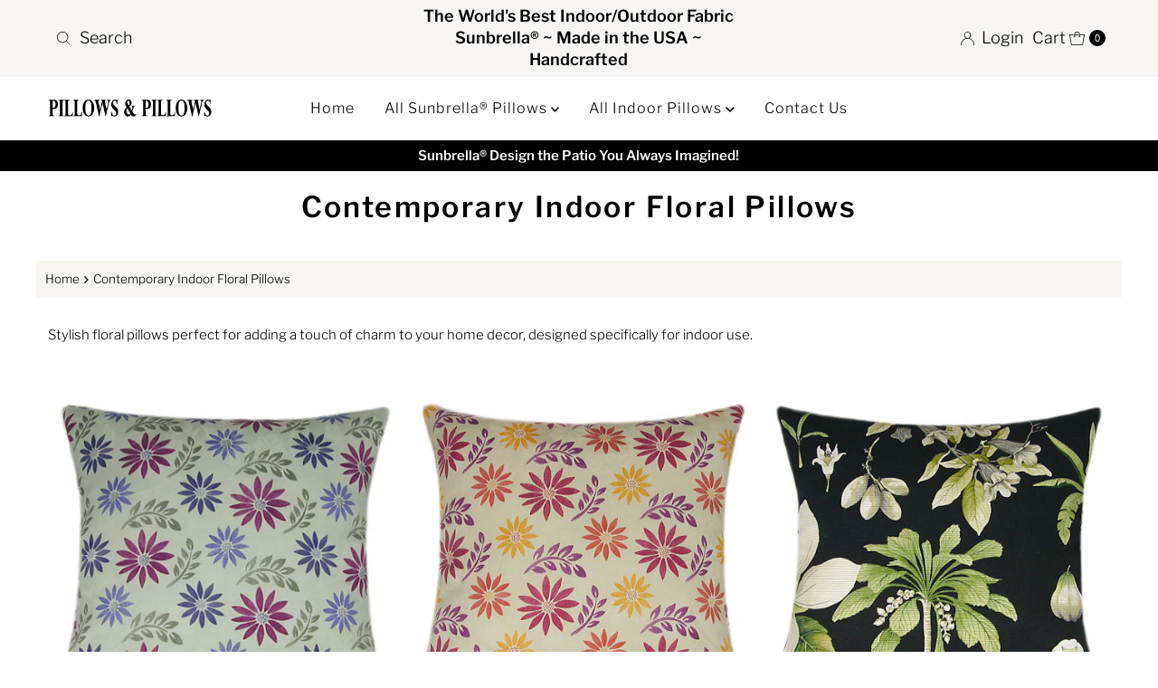

--- FILE ---
content_type: text/html; charset=utf-8
request_url: https://pillowsandpillows.com/collections/contemporary-indoor-floral-pillows?page=2
body_size: 42568
content:
<!DOCTYPE html>
<html lang="en" class="no-js" lang="en">
<head>
  <meta charset="utf-8" />
  <meta name="viewport" content="width=device-width, initial-scale=1">

  <!-- Establish early connection to external domains -->
  <link rel="preconnect" href="https://cdn.shopify.com" crossorigin>
  <link rel="preconnect" href="https://fonts.shopify.com" crossorigin>
  <link rel="preconnect" href="https://monorail-edge.shopifysvc.com">
  <link rel="preconnect" href="//ajax.googleapis.com" crossorigin /><!-- Preload onDomain stylesheets and script libraries -->
  <link rel="preload" href="//pillowsandpillows.com/cdn/shop/t/9/assets/stylesheet.css?v=133170075421427511791729886340" as="style">
  <link rel="preload" as="font" href="//pillowsandpillows.com/cdn/fonts/libre_franklin/librefranklin_n3.8cafdf02f3a4e5567b74224f139d214e665e34e1.woff2" type="font/woff2" crossorigin>
  <link rel="preload" as="font" href="//pillowsandpillows.com/cdn/fonts/libre_franklin/librefranklin_n3.8cafdf02f3a4e5567b74224f139d214e665e34e1.woff2" type="font/woff2" crossorigin>
  <link rel="preload" as="font" href="//pillowsandpillows.com/cdn/fonts/libre_franklin/librefranklin_n6.c976b0b721ea92417572301ef17640150832a2b9.woff2" type="font/woff2" crossorigin>
  <link rel="preload" href="//pillowsandpillows.com/cdn/shop/t/9/assets/eventemitter3.min.js?v=27939738353326123541729886340" as="script">
  <link rel="preload" href="//pillowsandpillows.com/cdn/shop/t/9/assets/theme.js?v=52843385864325101401729886340" as="script">

  <link rel="shortcut icon" href="//pillowsandpillows.com/cdn/shop/files/Pillows_Pillows_Round_10x10_6a2aa0cc-e082-4b47-b9c9-6fe39afdc245.jpg?crop=center&height=32&v=1729886150&width=32" type="image/png" />
  <link rel="canonical" href="https://pillowsandpillows.com/collections/contemporary-indoor-floral-pillows?page=2" />

  <title>Contemporary Indoor Floral Pillows &ndash; Pillows &amp; Pillows</title>
  <meta name="description" content="Stylish floral pillows perfect for adding a touch of charm to your home decor, designed specifically for indoor use." />

  
<meta property="og:image" content="http://pillowsandpillows.com/cdn/shop/collections/Sunbrella_Burst_Pillows.jpg?v=1699276867">
  <meta property="og:image:secure_url" content="https://pillowsandpillows.com/cdn/shop/collections/Sunbrella_Burst_Pillows.jpg?v=1699276867">
  <meta property="og:image:width" content="4460">
  <meta property="og:image:height" content="2973">

<meta property="og:site_name" content="Pillows &amp; Pillows">



  <meta name="twitter:card" content="summary">


  <meta name="twitter:site" content="@">



  

  <style data-shopify>
:root {
    --main-family: "Libre Franklin", sans-serif;
    --main-weight: 300;
    --main-style: normal;
    --nav-family: "Libre Franklin", sans-serif;
    --nav-weight: 300;
    --nav-style: normal;
    --heading-family: "Libre Franklin", sans-serif;
    --heading-weight: 600;
    --heading-style: normal;

    --font-size: 15px;
    --h1-size: 32px;
    --h2-size: 26px;
    --h3-size: 24px;
    --nav-size: 16px;

    --announcement-background: #f6f5f3;
    --announcement-text: #000000;
    --header-background: #ffffff;
    --header-text: #393939;
    --nav-color: #000000;
    --nav-hover-link-color: #59533f;
    --nav-hover-accent-color: #efa739;
    --nav-dropdown-text: #000000;
    --nav-dropdown-background: #ffffff;
    --mobile-header-background: #ffffff;
    --mobile-header-text: #393939;
    --background: #ffffff;
    --text-color: #000000;
    --sale-color: #59533f;
    --so-color: #efa739;
    --new-color: #28323c;
    --dotted-color: #dddddd;
    --secondary-color: #f7f5f1;
    --section-heading-text: #28323c;
    --section-heading-primary: #ffffff;
    --section-heading-primary-hover: #59533f;
    --section-heading-accent: #393c4a;
    --banner-text: #ffffff;
    --banner-caption-bg: rgba(0,0,0,0);
    --button-color: #28323c;
    --button-text: #ffffff;
    --button-hover: #59533f;
    --secondary-button-color: #efa739;
    --secondary-button-text: #ffffff;
    --secondary-button-hover: #4c4c4c;
    --direction-color: #393c4a;
    --direction-background: #fffefc;
    --direction-hover: #efa739;
    --swatch-color: #28323c;
    --swatch-background: #ffffff;
    --swatch-border: #28323c;
    --swatch-selected-color: #ffffff;
    --swatch-selected-background: #28323c;
    --swatch-selected-border: #393c4a;
    --footer-background: #f6f5f3;
    --footer-text: #161616;
    --footer-icons: #28323c;

    --header-border-width: 60%;
    --header-border-weight: 1px;
    --header-border-style: zigzag;
    --free-shipping-bg: #efa739;
    --free-shipping-text: #ffffff;
    --keyboard-focus: #f7f5f1;
    --focus-border-style: dotted;
    --focus-border-weight: 1px;

    --error-msg-dark: #e81000;
    --error-msg-light: #ffeae8;
    --success-msg-dark: #007f5f;
    --success-msg-light: #e5fff8;

    --select-arrow-bg: url(//pillowsandpillows.com/cdn/shop/t/9/assets/select-arrow.png?v=112595941721225094991729886340);
    --icon-border-color: #e6e6e6;
    --product-align: left;

    --color-body-text: var(--text-color);
    --color-body: var(--background);
    --color-bg: var(--background);
    --color-filter-size: 18px;

    --star-active: rgb(0, 0, 0);
    --star-inactive: rgb(204, 204, 204);

    --section-background: #ffffff;
    --section-overlay-color: 0, 0, 0;
    --section-overlay-opacity: 0;
    --section-button-size: 15px;;
    --desktop-section-height: ;
    --mobile-section-height: ;


  }
  @media (max-width: 740px) {
  :root {
    --font-size: calc(15px - (15px * 0.15));
    --nav-size: calc(16px - (16px * 0.15));
    --h1-size: calc(32px - (32px * 0.15));
    --h2-size: calc(26px - (26px * 0.15));
    --h3-size: calc(24px - (24px * 0.15));
    --section-button-size: calc(15px - (15px * 0.15));
  }
}
</style>


  <link rel="stylesheet" href="//pillowsandpillows.com/cdn/shop/t/9/assets/stylesheet.css?v=133170075421427511791729886340" type="text/css">

  <style>
  @font-face {
  font-family: "Libre Franklin";
  font-weight: 300;
  font-style: normal;
  font-display: swap;
  src: url("//pillowsandpillows.com/cdn/fonts/libre_franklin/librefranklin_n3.8cafdf02f3a4e5567b74224f139d214e665e34e1.woff2") format("woff2"),
       url("//pillowsandpillows.com/cdn/fonts/libre_franklin/librefranklin_n3.cdf6db8de35eb51473c109b271bf04f2b0561d68.woff") format("woff");
}

  @font-face {
  font-family: "Libre Franklin";
  font-weight: 300;
  font-style: normal;
  font-display: swap;
  src: url("//pillowsandpillows.com/cdn/fonts/libre_franklin/librefranklin_n3.8cafdf02f3a4e5567b74224f139d214e665e34e1.woff2") format("woff2"),
       url("//pillowsandpillows.com/cdn/fonts/libre_franklin/librefranklin_n3.cdf6db8de35eb51473c109b271bf04f2b0561d68.woff") format("woff");
}

  @font-face {
  font-family: "Libre Franklin";
  font-weight: 600;
  font-style: normal;
  font-display: swap;
  src: url("//pillowsandpillows.com/cdn/fonts/libre_franklin/librefranklin_n6.c976b0b721ea92417572301ef17640150832a2b9.woff2") format("woff2"),
       url("//pillowsandpillows.com/cdn/fonts/libre_franklin/librefranklin_n6.bb41783c980fb0a0dad0f0403cbcc7159efe6030.woff") format("woff");
}

  @font-face {
  font-family: "Libre Franklin";
  font-weight: 400;
  font-style: normal;
  font-display: swap;
  src: url("//pillowsandpillows.com/cdn/fonts/libre_franklin/librefranklin_n4.a9b0508e1ffb743a0fd6d0614768959c54a27d86.woff2") format("woff2"),
       url("//pillowsandpillows.com/cdn/fonts/libre_franklin/librefranklin_n4.948f6f27caf8552b1a9560176e3f14eeb2c6f202.woff") format("woff");
}

  @font-face {
  font-family: "Libre Franklin";
  font-weight: 300;
  font-style: italic;
  font-display: swap;
  src: url("//pillowsandpillows.com/cdn/fonts/libre_franklin/librefranklin_i3.27165bbc51c81ac815a3253a3cb85fa882967f30.woff2") format("woff2"),
       url("//pillowsandpillows.com/cdn/fonts/libre_franklin/librefranklin_i3.9c035b1243bfce781830852fea08b140fdc7e703.woff") format("woff");
}

  @font-face {
  font-family: "Libre Franklin";
  font-weight: 400;
  font-style: italic;
  font-display: swap;
  src: url("//pillowsandpillows.com/cdn/fonts/libre_franklin/librefranklin_i4.5cee60cade760b32c7b489f9d561e97341909d7c.woff2") format("woff2"),
       url("//pillowsandpillows.com/cdn/fonts/libre_franklin/librefranklin_i4.2f9ee939c2cc82522dfb62e1a084861f9beeb411.woff") format("woff");
}

  </style>

  <script>window.performance && window.performance.mark && window.performance.mark('shopify.content_for_header.start');</script><meta id="shopify-digital-wallet" name="shopify-digital-wallet" content="/81770316089/digital_wallets/dialog">
<meta name="shopify-checkout-api-token" content="c96f4616a26a4d3b34475b3c7ca0b851">
<meta id="in-context-paypal-metadata" data-shop-id="81770316089" data-venmo-supported="false" data-environment="production" data-locale="en_US" data-paypal-v4="true" data-currency="USD">
<link rel="alternate" type="application/atom+xml" title="Feed" href="/collections/contemporary-indoor-floral-pillows.atom" />
<link rel="prev" href="/collections/contemporary-indoor-floral-pillows?page=1">
<link rel="alternate" type="application/json+oembed" href="https://pillowsandpillows.com/collections/contemporary-indoor-floral-pillows.oembed?page=2">
<script async="async" src="/checkouts/internal/preloads.js?locale=en-US"></script>
<link rel="preconnect" href="https://shop.app" crossorigin="anonymous">
<script async="async" src="https://shop.app/checkouts/internal/preloads.js?locale=en-US&shop_id=81770316089" crossorigin="anonymous"></script>
<script id="apple-pay-shop-capabilities" type="application/json">{"shopId":81770316089,"countryCode":"US","currencyCode":"USD","merchantCapabilities":["supports3DS"],"merchantId":"gid:\/\/shopify\/Shop\/81770316089","merchantName":"Pillows \u0026 Pillows","requiredBillingContactFields":["postalAddress","email"],"requiredShippingContactFields":["postalAddress","email"],"shippingType":"shipping","supportedNetworks":["visa","masterCard","amex","discover","elo","jcb"],"total":{"type":"pending","label":"Pillows \u0026 Pillows","amount":"1.00"},"shopifyPaymentsEnabled":true,"supportsSubscriptions":true}</script>
<script id="shopify-features" type="application/json">{"accessToken":"c96f4616a26a4d3b34475b3c7ca0b851","betas":["rich-media-storefront-analytics"],"domain":"pillowsandpillows.com","predictiveSearch":true,"shopId":81770316089,"locale":"en"}</script>
<script>var Shopify = Shopify || {};
Shopify.shop = "3fedc3.myshopify.com";
Shopify.locale = "en";
Shopify.currency = {"active":"USD","rate":"1.0"};
Shopify.country = "US";
Shopify.theme = {"name":"Updated copy of Updated copy of Mr Parker","id":172699189561,"schema_name":"Mr Parker","schema_version":"10.0.0","theme_store_id":567,"role":"main"};
Shopify.theme.handle = "null";
Shopify.theme.style = {"id":null,"handle":null};
Shopify.cdnHost = "pillowsandpillows.com/cdn";
Shopify.routes = Shopify.routes || {};
Shopify.routes.root = "/";</script>
<script type="module">!function(o){(o.Shopify=o.Shopify||{}).modules=!0}(window);</script>
<script>!function(o){function n(){var o=[];function n(){o.push(Array.prototype.slice.apply(arguments))}return n.q=o,n}var t=o.Shopify=o.Shopify||{};t.loadFeatures=n(),t.autoloadFeatures=n()}(window);</script>
<script>
  window.ShopifyPay = window.ShopifyPay || {};
  window.ShopifyPay.apiHost = "shop.app\/pay";
  window.ShopifyPay.redirectState = null;
</script>
<script id="shop-js-analytics" type="application/json">{"pageType":"collection"}</script>
<script defer="defer" async type="module" src="//pillowsandpillows.com/cdn/shopifycloud/shop-js/modules/v2/client.init-shop-cart-sync_BT-GjEfc.en.esm.js"></script>
<script defer="defer" async type="module" src="//pillowsandpillows.com/cdn/shopifycloud/shop-js/modules/v2/chunk.common_D58fp_Oc.esm.js"></script>
<script defer="defer" async type="module" src="//pillowsandpillows.com/cdn/shopifycloud/shop-js/modules/v2/chunk.modal_xMitdFEc.esm.js"></script>
<script type="module">
  await import("//pillowsandpillows.com/cdn/shopifycloud/shop-js/modules/v2/client.init-shop-cart-sync_BT-GjEfc.en.esm.js");
await import("//pillowsandpillows.com/cdn/shopifycloud/shop-js/modules/v2/chunk.common_D58fp_Oc.esm.js");
await import("//pillowsandpillows.com/cdn/shopifycloud/shop-js/modules/v2/chunk.modal_xMitdFEc.esm.js");

  window.Shopify.SignInWithShop?.initShopCartSync?.({"fedCMEnabled":true,"windoidEnabled":true});

</script>
<script>
  window.Shopify = window.Shopify || {};
  if (!window.Shopify.featureAssets) window.Shopify.featureAssets = {};
  window.Shopify.featureAssets['shop-js'] = {"shop-cart-sync":["modules/v2/client.shop-cart-sync_DZOKe7Ll.en.esm.js","modules/v2/chunk.common_D58fp_Oc.esm.js","modules/v2/chunk.modal_xMitdFEc.esm.js"],"init-fed-cm":["modules/v2/client.init-fed-cm_B6oLuCjv.en.esm.js","modules/v2/chunk.common_D58fp_Oc.esm.js","modules/v2/chunk.modal_xMitdFEc.esm.js"],"shop-cash-offers":["modules/v2/client.shop-cash-offers_D2sdYoxE.en.esm.js","modules/v2/chunk.common_D58fp_Oc.esm.js","modules/v2/chunk.modal_xMitdFEc.esm.js"],"shop-login-button":["modules/v2/client.shop-login-button_QeVjl5Y3.en.esm.js","modules/v2/chunk.common_D58fp_Oc.esm.js","modules/v2/chunk.modal_xMitdFEc.esm.js"],"pay-button":["modules/v2/client.pay-button_DXTOsIq6.en.esm.js","modules/v2/chunk.common_D58fp_Oc.esm.js","modules/v2/chunk.modal_xMitdFEc.esm.js"],"shop-button":["modules/v2/client.shop-button_DQZHx9pm.en.esm.js","modules/v2/chunk.common_D58fp_Oc.esm.js","modules/v2/chunk.modal_xMitdFEc.esm.js"],"avatar":["modules/v2/client.avatar_BTnouDA3.en.esm.js"],"init-windoid":["modules/v2/client.init-windoid_CR1B-cfM.en.esm.js","modules/v2/chunk.common_D58fp_Oc.esm.js","modules/v2/chunk.modal_xMitdFEc.esm.js"],"init-shop-for-new-customer-accounts":["modules/v2/client.init-shop-for-new-customer-accounts_C_vY_xzh.en.esm.js","modules/v2/client.shop-login-button_QeVjl5Y3.en.esm.js","modules/v2/chunk.common_D58fp_Oc.esm.js","modules/v2/chunk.modal_xMitdFEc.esm.js"],"init-shop-email-lookup-coordinator":["modules/v2/client.init-shop-email-lookup-coordinator_BI7n9ZSv.en.esm.js","modules/v2/chunk.common_D58fp_Oc.esm.js","modules/v2/chunk.modal_xMitdFEc.esm.js"],"init-shop-cart-sync":["modules/v2/client.init-shop-cart-sync_BT-GjEfc.en.esm.js","modules/v2/chunk.common_D58fp_Oc.esm.js","modules/v2/chunk.modal_xMitdFEc.esm.js"],"shop-toast-manager":["modules/v2/client.shop-toast-manager_DiYdP3xc.en.esm.js","modules/v2/chunk.common_D58fp_Oc.esm.js","modules/v2/chunk.modal_xMitdFEc.esm.js"],"init-customer-accounts":["modules/v2/client.init-customer-accounts_D9ZNqS-Q.en.esm.js","modules/v2/client.shop-login-button_QeVjl5Y3.en.esm.js","modules/v2/chunk.common_D58fp_Oc.esm.js","modules/v2/chunk.modal_xMitdFEc.esm.js"],"init-customer-accounts-sign-up":["modules/v2/client.init-customer-accounts-sign-up_iGw4briv.en.esm.js","modules/v2/client.shop-login-button_QeVjl5Y3.en.esm.js","modules/v2/chunk.common_D58fp_Oc.esm.js","modules/v2/chunk.modal_xMitdFEc.esm.js"],"shop-follow-button":["modules/v2/client.shop-follow-button_CqMgW2wH.en.esm.js","modules/v2/chunk.common_D58fp_Oc.esm.js","modules/v2/chunk.modal_xMitdFEc.esm.js"],"checkout-modal":["modules/v2/client.checkout-modal_xHeaAweL.en.esm.js","modules/v2/chunk.common_D58fp_Oc.esm.js","modules/v2/chunk.modal_xMitdFEc.esm.js"],"shop-login":["modules/v2/client.shop-login_D91U-Q7h.en.esm.js","modules/v2/chunk.common_D58fp_Oc.esm.js","modules/v2/chunk.modal_xMitdFEc.esm.js"],"lead-capture":["modules/v2/client.lead-capture_BJmE1dJe.en.esm.js","modules/v2/chunk.common_D58fp_Oc.esm.js","modules/v2/chunk.modal_xMitdFEc.esm.js"],"payment-terms":["modules/v2/client.payment-terms_Ci9AEqFq.en.esm.js","modules/v2/chunk.common_D58fp_Oc.esm.js","modules/v2/chunk.modal_xMitdFEc.esm.js"]};
</script>
<script>(function() {
  var isLoaded = false;
  function asyncLoad() {
    if (isLoaded) return;
    isLoaded = true;
    var urls = ["\/\/cdn.shopify.com\/proxy\/4ac9a59800dd8847fe36d801df0e2bb0e46f4e6e150d3de694509611bc1f5c6a\/bingshoppingtool-t2app-prod.trafficmanager.net\/api\/ShopifyMT\/v1\/uet\/tracking_script?shop=3fedc3.myshopify.com\u0026sp-cache-control=cHVibGljLCBtYXgtYWdlPTkwMA"];
    for (var i = 0; i < urls.length; i++) {
      var s = document.createElement('script');
      s.type = 'text/javascript';
      s.async = true;
      s.src = urls[i];
      var x = document.getElementsByTagName('script')[0];
      x.parentNode.insertBefore(s, x);
    }
  };
  if(window.attachEvent) {
    window.attachEvent('onload', asyncLoad);
  } else {
    window.addEventListener('load', asyncLoad, false);
  }
})();</script>
<script id="__st">var __st={"a":81770316089,"offset":-18000,"reqid":"8f76c8d0-25a7-4327-9dac-f73671db8049-1769099241","pageurl":"pillowsandpillows.com\/collections\/contemporary-indoor-floral-pillows?page=2","u":"2c78c5558dd7","p":"collection","rtyp":"collection","rid":466188337465};</script>
<script>window.ShopifyPaypalV4VisibilityTracking = true;</script>
<script id="captcha-bootstrap">!function(){'use strict';const t='contact',e='account',n='new_comment',o=[[t,t],['blogs',n],['comments',n],[t,'customer']],c=[[e,'customer_login'],[e,'guest_login'],[e,'recover_customer_password'],[e,'create_customer']],r=t=>t.map((([t,e])=>`form[action*='/${t}']:not([data-nocaptcha='true']) input[name='form_type'][value='${e}']`)).join(','),a=t=>()=>t?[...document.querySelectorAll(t)].map((t=>t.form)):[];function s(){const t=[...o],e=r(t);return a(e)}const i='password',u='form_key',d=['recaptcha-v3-token','g-recaptcha-response','h-captcha-response',i],f=()=>{try{return window.sessionStorage}catch{return}},m='__shopify_v',_=t=>t.elements[u];function p(t,e,n=!1){try{const o=window.sessionStorage,c=JSON.parse(o.getItem(e)),{data:r}=function(t){const{data:e,action:n}=t;return t[m]||n?{data:e,action:n}:{data:t,action:n}}(c);for(const[e,n]of Object.entries(r))t.elements[e]&&(t.elements[e].value=n);n&&o.removeItem(e)}catch(o){console.error('form repopulation failed',{error:o})}}const l='form_type',E='cptcha';function T(t){t.dataset[E]=!0}const w=window,h=w.document,L='Shopify',v='ce_forms',y='captcha';let A=!1;((t,e)=>{const n=(g='f06e6c50-85a8-45c8-87d0-21a2b65856fe',I='https://cdn.shopify.com/shopifycloud/storefront-forms-hcaptcha/ce_storefront_forms_captcha_hcaptcha.v1.5.2.iife.js',D={infoText:'Protected by hCaptcha',privacyText:'Privacy',termsText:'Terms'},(t,e,n)=>{const o=w[L][v],c=o.bindForm;if(c)return c(t,g,e,D).then(n);var r;o.q.push([[t,g,e,D],n]),r=I,A||(h.body.append(Object.assign(h.createElement('script'),{id:'captcha-provider',async:!0,src:r})),A=!0)});var g,I,D;w[L]=w[L]||{},w[L][v]=w[L][v]||{},w[L][v].q=[],w[L][y]=w[L][y]||{},w[L][y].protect=function(t,e){n(t,void 0,e),T(t)},Object.freeze(w[L][y]),function(t,e,n,w,h,L){const[v,y,A,g]=function(t,e,n){const i=e?o:[],u=t?c:[],d=[...i,...u],f=r(d),m=r(i),_=r(d.filter((([t,e])=>n.includes(e))));return[a(f),a(m),a(_),s()]}(w,h,L),I=t=>{const e=t.target;return e instanceof HTMLFormElement?e:e&&e.form},D=t=>v().includes(t);t.addEventListener('submit',(t=>{const e=I(t);if(!e)return;const n=D(e)&&!e.dataset.hcaptchaBound&&!e.dataset.recaptchaBound,o=_(e),c=g().includes(e)&&(!o||!o.value);(n||c)&&t.preventDefault(),c&&!n&&(function(t){try{if(!f())return;!function(t){const e=f();if(!e)return;const n=_(t);if(!n)return;const o=n.value;o&&e.removeItem(o)}(t);const e=Array.from(Array(32),(()=>Math.random().toString(36)[2])).join('');!function(t,e){_(t)||t.append(Object.assign(document.createElement('input'),{type:'hidden',name:u})),t.elements[u].value=e}(t,e),function(t,e){const n=f();if(!n)return;const o=[...t.querySelectorAll(`input[type='${i}']`)].map((({name:t})=>t)),c=[...d,...o],r={};for(const[a,s]of new FormData(t).entries())c.includes(a)||(r[a]=s);n.setItem(e,JSON.stringify({[m]:1,action:t.action,data:r}))}(t,e)}catch(e){console.error('failed to persist form',e)}}(e),e.submit())}));const S=(t,e)=>{t&&!t.dataset[E]&&(n(t,e.some((e=>e===t))),T(t))};for(const o of['focusin','change'])t.addEventListener(o,(t=>{const e=I(t);D(e)&&S(e,y())}));const B=e.get('form_key'),M=e.get(l),P=B&&M;t.addEventListener('DOMContentLoaded',(()=>{const t=y();if(P)for(const e of t)e.elements[l].value===M&&p(e,B);[...new Set([...A(),...v().filter((t=>'true'===t.dataset.shopifyCaptcha))])].forEach((e=>S(e,t)))}))}(h,new URLSearchParams(w.location.search),n,t,e,['guest_login'])})(!0,!0)}();</script>
<script integrity="sha256-4kQ18oKyAcykRKYeNunJcIwy7WH5gtpwJnB7kiuLZ1E=" data-source-attribution="shopify.loadfeatures" defer="defer" src="//pillowsandpillows.com/cdn/shopifycloud/storefront/assets/storefront/load_feature-a0a9edcb.js" crossorigin="anonymous"></script>
<script crossorigin="anonymous" defer="defer" src="//pillowsandpillows.com/cdn/shopifycloud/storefront/assets/shopify_pay/storefront-65b4c6d7.js?v=20250812"></script>
<script data-source-attribution="shopify.dynamic_checkout.dynamic.init">var Shopify=Shopify||{};Shopify.PaymentButton=Shopify.PaymentButton||{isStorefrontPortableWallets:!0,init:function(){window.Shopify.PaymentButton.init=function(){};var t=document.createElement("script");t.src="https://pillowsandpillows.com/cdn/shopifycloud/portable-wallets/latest/portable-wallets.en.js",t.type="module",document.head.appendChild(t)}};
</script>
<script data-source-attribution="shopify.dynamic_checkout.buyer_consent">
  function portableWalletsHideBuyerConsent(e){var t=document.getElementById("shopify-buyer-consent"),n=document.getElementById("shopify-subscription-policy-button");t&&n&&(t.classList.add("hidden"),t.setAttribute("aria-hidden","true"),n.removeEventListener("click",e))}function portableWalletsShowBuyerConsent(e){var t=document.getElementById("shopify-buyer-consent"),n=document.getElementById("shopify-subscription-policy-button");t&&n&&(t.classList.remove("hidden"),t.removeAttribute("aria-hidden"),n.addEventListener("click",e))}window.Shopify?.PaymentButton&&(window.Shopify.PaymentButton.hideBuyerConsent=portableWalletsHideBuyerConsent,window.Shopify.PaymentButton.showBuyerConsent=portableWalletsShowBuyerConsent);
</script>
<script data-source-attribution="shopify.dynamic_checkout.cart.bootstrap">document.addEventListener("DOMContentLoaded",(function(){function t(){return document.querySelector("shopify-accelerated-checkout-cart, shopify-accelerated-checkout")}if(t())Shopify.PaymentButton.init();else{new MutationObserver((function(e,n){t()&&(Shopify.PaymentButton.init(),n.disconnect())})).observe(document.body,{childList:!0,subtree:!0})}}));
</script>
<link id="shopify-accelerated-checkout-styles" rel="stylesheet" media="screen" href="https://pillowsandpillows.com/cdn/shopifycloud/portable-wallets/latest/accelerated-checkout-backwards-compat.css" crossorigin="anonymous">
<style id="shopify-accelerated-checkout-cart">
        #shopify-buyer-consent {
  margin-top: 1em;
  display: inline-block;
  width: 100%;
}

#shopify-buyer-consent.hidden {
  display: none;
}

#shopify-subscription-policy-button {
  background: none;
  border: none;
  padding: 0;
  text-decoration: underline;
  font-size: inherit;
  cursor: pointer;
}

#shopify-subscription-policy-button::before {
  box-shadow: none;
}

      </style>

<script>window.performance && window.performance.mark && window.performance.mark('shopify.content_for_header.end');</script>

<!-- BEGIN app block: shopify://apps/judge-me-reviews/blocks/judgeme_core/61ccd3b1-a9f2-4160-9fe9-4fec8413e5d8 --><!-- Start of Judge.me Core -->






<link rel="dns-prefetch" href="https://cdnwidget.judge.me">
<link rel="dns-prefetch" href="https://cdn.judge.me">
<link rel="dns-prefetch" href="https://cdn1.judge.me">
<link rel="dns-prefetch" href="https://api.judge.me">

<script data-cfasync='false' class='jdgm-settings-script'>window.jdgmSettings={"pagination":5,"disable_web_reviews":false,"badge_no_review_text":"No reviews","badge_n_reviews_text":"{{ n }} review/reviews","hide_badge_preview_if_no_reviews":true,"badge_hide_text":false,"enforce_center_preview_badge":false,"widget_title":"Customer Reviews","widget_open_form_text":"Write a review","widget_close_form_text":"Cancel review","widget_refresh_page_text":"Refresh page","widget_summary_text":"Based on {{ number_of_reviews }} review/reviews","widget_no_review_text":"Be the first to write a review","widget_name_field_text":"Display name","widget_verified_name_field_text":"Verified Name (public)","widget_name_placeholder_text":"Display name","widget_required_field_error_text":"This field is required.","widget_email_field_text":"Email address","widget_verified_email_field_text":"Verified Email (private, can not be edited)","widget_email_placeholder_text":"Your email address","widget_email_field_error_text":"Please enter a valid email address.","widget_rating_field_text":"Rating","widget_review_title_field_text":"Review Title","widget_review_title_placeholder_text":"Give your review a title","widget_review_body_field_text":"Review content","widget_review_body_placeholder_text":"Start writing here...","widget_pictures_field_text":"Picture/Video (optional)","widget_submit_review_text":"Submit Review","widget_submit_verified_review_text":"Submit Verified Review","widget_submit_success_msg_with_auto_publish":"Thank you! Please refresh the page in a few moments to see your review. You can remove or edit your review by logging into \u003ca href='https://judge.me/login' target='_blank' rel='nofollow noopener'\u003eJudge.me\u003c/a\u003e","widget_submit_success_msg_no_auto_publish":"Thank you! Your review will be published as soon as it is approved by the shop admin. You can remove or edit your review by logging into \u003ca href='https://judge.me/login' target='_blank' rel='nofollow noopener'\u003eJudge.me\u003c/a\u003e","widget_show_default_reviews_out_of_total_text":"Showing {{ n_reviews_shown }} out of {{ n_reviews }} reviews.","widget_show_all_link_text":"Show all","widget_show_less_link_text":"Show less","widget_author_said_text":"{{ reviewer_name }} said:","widget_days_text":"{{ n }} days ago","widget_weeks_text":"{{ n }} week/weeks ago","widget_months_text":"{{ n }} month/months ago","widget_years_text":"{{ n }} year/years ago","widget_yesterday_text":"Yesterday","widget_today_text":"Today","widget_replied_text":"\u003e\u003e {{ shop_name }} replied:","widget_read_more_text":"Read more","widget_reviewer_name_as_initial":"","widget_rating_filter_color":"#fbcd0a","widget_rating_filter_see_all_text":"See all reviews","widget_sorting_most_recent_text":"Most Recent","widget_sorting_highest_rating_text":"Highest Rating","widget_sorting_lowest_rating_text":"Lowest Rating","widget_sorting_with_pictures_text":"Only Pictures","widget_sorting_most_helpful_text":"Most Helpful","widget_open_question_form_text":"Ask a question","widget_reviews_subtab_text":"Reviews","widget_questions_subtab_text":"Questions","widget_question_label_text":"Question","widget_answer_label_text":"Answer","widget_question_placeholder_text":"Write your question here","widget_submit_question_text":"Submit Question","widget_question_submit_success_text":"Thank you for your question! We will notify you once it gets answered.","verified_badge_text":"Verified","verified_badge_bg_color":"","verified_badge_text_color":"","verified_badge_placement":"left-of-reviewer-name","widget_review_max_height":"","widget_hide_border":false,"widget_social_share":false,"widget_thumb":false,"widget_review_location_show":false,"widget_location_format":"","all_reviews_include_out_of_store_products":true,"all_reviews_out_of_store_text":"(out of store)","all_reviews_pagination":100,"all_reviews_product_name_prefix_text":"about","enable_review_pictures":true,"enable_question_anwser":false,"widget_theme":"default","review_date_format":"mm/dd/yyyy","default_sort_method":"most-recent","widget_product_reviews_subtab_text":"Product Reviews","widget_shop_reviews_subtab_text":"Shop Reviews","widget_other_products_reviews_text":"Reviews for other products","widget_store_reviews_subtab_text":"Store reviews","widget_no_store_reviews_text":"This store hasn't received any reviews yet","widget_web_restriction_product_reviews_text":"This product hasn't received any reviews yet","widget_no_items_text":"No items found","widget_show_more_text":"Show more","widget_write_a_store_review_text":"Write a Store Review","widget_other_languages_heading":"Reviews in Other Languages","widget_translate_review_text":"Translate review to {{ language }}","widget_translating_review_text":"Translating...","widget_show_original_translation_text":"Show original ({{ language }})","widget_translate_review_failed_text":"Review couldn't be translated.","widget_translate_review_retry_text":"Retry","widget_translate_review_try_again_later_text":"Try again later","show_product_url_for_grouped_product":false,"widget_sorting_pictures_first_text":"Pictures First","show_pictures_on_all_rev_page_mobile":false,"show_pictures_on_all_rev_page_desktop":false,"floating_tab_hide_mobile_install_preference":false,"floating_tab_button_name":"★ Reviews","floating_tab_title":"Let customers speak for us","floating_tab_button_color":"","floating_tab_button_background_color":"","floating_tab_url":"","floating_tab_url_enabled":false,"floating_tab_tab_style":"text","all_reviews_text_badge_text":"Customers rate us {{ shop.metafields.judgeme.all_reviews_rating | round: 1 }}/5 based on {{ shop.metafields.judgeme.all_reviews_count }} reviews.","all_reviews_text_badge_text_branded_style":"{{ shop.metafields.judgeme.all_reviews_rating | round: 1 }} out of 5 stars based on {{ shop.metafields.judgeme.all_reviews_count }} reviews","is_all_reviews_text_badge_a_link":false,"show_stars_for_all_reviews_text_badge":false,"all_reviews_text_badge_url":"","all_reviews_text_style":"branded","all_reviews_text_color_style":"judgeme_brand_color","all_reviews_text_color":"#108474","all_reviews_text_show_jm_brand":true,"featured_carousel_show_header":true,"featured_carousel_title":"Let customers speak for us","testimonials_carousel_title":"Customers are saying","videos_carousel_title":"Real customer stories","cards_carousel_title":"Customers are saying","featured_carousel_count_text":"from {{ n }} reviews","featured_carousel_add_link_to_all_reviews_page":false,"featured_carousel_url":"","featured_carousel_show_images":true,"featured_carousel_autoslide_interval":5,"featured_carousel_arrows_on_the_sides":false,"featured_carousel_height":250,"featured_carousel_width":80,"featured_carousel_image_size":0,"featured_carousel_image_height":250,"featured_carousel_arrow_color":"#eeeeee","verified_count_badge_style":"branded","verified_count_badge_orientation":"horizontal","verified_count_badge_color_style":"judgeme_brand_color","verified_count_badge_color":"#108474","is_verified_count_badge_a_link":false,"verified_count_badge_url":"","verified_count_badge_show_jm_brand":true,"widget_rating_preset_default":5,"widget_first_sub_tab":"product-reviews","widget_show_histogram":true,"widget_histogram_use_custom_color":false,"widget_pagination_use_custom_color":false,"widget_star_use_custom_color":false,"widget_verified_badge_use_custom_color":false,"widget_write_review_use_custom_color":false,"picture_reminder_submit_button":"Upload Pictures","enable_review_videos":false,"mute_video_by_default":false,"widget_sorting_videos_first_text":"Videos First","widget_review_pending_text":"Pending","featured_carousel_items_for_large_screen":3,"social_share_options_order":"Facebook,Twitter","remove_microdata_snippet":true,"disable_json_ld":false,"enable_json_ld_products":false,"preview_badge_show_question_text":false,"preview_badge_no_question_text":"No questions","preview_badge_n_question_text":"{{ number_of_questions }} question/questions","qa_badge_show_icon":false,"qa_badge_position":"same-row","remove_judgeme_branding":false,"widget_add_search_bar":false,"widget_search_bar_placeholder":"Search","widget_sorting_verified_only_text":"Verified only","featured_carousel_theme":"default","featured_carousel_show_rating":true,"featured_carousel_show_title":true,"featured_carousel_show_body":true,"featured_carousel_show_date":false,"featured_carousel_show_reviewer":true,"featured_carousel_show_product":false,"featured_carousel_header_background_color":"#108474","featured_carousel_header_text_color":"#ffffff","featured_carousel_name_product_separator":"reviewed","featured_carousel_full_star_background":"#108474","featured_carousel_empty_star_background":"#dadada","featured_carousel_vertical_theme_background":"#f9fafb","featured_carousel_verified_badge_enable":true,"featured_carousel_verified_badge_color":"#108474","featured_carousel_border_style":"round","featured_carousel_review_line_length_limit":3,"featured_carousel_more_reviews_button_text":"Read more reviews","featured_carousel_view_product_button_text":"View product","all_reviews_page_load_reviews_on":"scroll","all_reviews_page_load_more_text":"Load More Reviews","disable_fb_tab_reviews":false,"enable_ajax_cdn_cache":false,"widget_advanced_speed_features":5,"widget_public_name_text":"displayed publicly like","default_reviewer_name":"John Smith","default_reviewer_name_has_non_latin":true,"widget_reviewer_anonymous":"Anonymous","medals_widget_title":"Judge.me Review Medals","medals_widget_background_color":"#f9fafb","medals_widget_position":"footer_all_pages","medals_widget_border_color":"#f9fafb","medals_widget_verified_text_position":"left","medals_widget_use_monochromatic_version":false,"medals_widget_elements_color":"#108474","show_reviewer_avatar":true,"widget_invalid_yt_video_url_error_text":"Not a YouTube video URL","widget_max_length_field_error_text":"Please enter no more than {0} characters.","widget_show_country_flag":false,"widget_show_collected_via_shop_app":true,"widget_verified_by_shop_badge_style":"light","widget_verified_by_shop_text":"Verified by Shop","widget_show_photo_gallery":false,"widget_load_with_code_splitting":true,"widget_ugc_install_preference":false,"widget_ugc_title":"Made by us, Shared by you","widget_ugc_subtitle":"Tag us to see your picture featured in our page","widget_ugc_arrows_color":"#ffffff","widget_ugc_primary_button_text":"Buy Now","widget_ugc_primary_button_background_color":"#108474","widget_ugc_primary_button_text_color":"#ffffff","widget_ugc_primary_button_border_width":"0","widget_ugc_primary_button_border_style":"none","widget_ugc_primary_button_border_color":"#108474","widget_ugc_primary_button_border_radius":"25","widget_ugc_secondary_button_text":"Load More","widget_ugc_secondary_button_background_color":"#ffffff","widget_ugc_secondary_button_text_color":"#108474","widget_ugc_secondary_button_border_width":"2","widget_ugc_secondary_button_border_style":"solid","widget_ugc_secondary_button_border_color":"#108474","widget_ugc_secondary_button_border_radius":"25","widget_ugc_reviews_button_text":"View Reviews","widget_ugc_reviews_button_background_color":"#ffffff","widget_ugc_reviews_button_text_color":"#108474","widget_ugc_reviews_button_border_width":"2","widget_ugc_reviews_button_border_style":"solid","widget_ugc_reviews_button_border_color":"#108474","widget_ugc_reviews_button_border_radius":"25","widget_ugc_reviews_button_link_to":"judgeme-reviews-page","widget_ugc_show_post_date":true,"widget_ugc_max_width":"800","widget_rating_metafield_value_type":true,"widget_primary_color":"#FFD700","widget_enable_secondary_color":false,"widget_secondary_color":"#edf5f5","widget_summary_average_rating_text":"{{ average_rating }} out of 5","widget_media_grid_title":"Customer photos \u0026 videos","widget_media_grid_see_more_text":"See more","widget_round_style":false,"widget_show_product_medals":true,"widget_verified_by_judgeme_text":"Verified by Judge.me","widget_show_store_medals":true,"widget_verified_by_judgeme_text_in_store_medals":"Verified by Judge.me","widget_media_field_exceed_quantity_message":"Sorry, we can only accept {{ max_media }} for one review.","widget_media_field_exceed_limit_message":"{{ file_name }} is too large, please select a {{ media_type }} less than {{ size_limit }}MB.","widget_review_submitted_text":"Review Submitted!","widget_question_submitted_text":"Question Submitted!","widget_close_form_text_question":"Cancel","widget_write_your_answer_here_text":"Write your answer here","widget_enabled_branded_link":true,"widget_show_collected_by_judgeme":true,"widget_reviewer_name_color":"","widget_write_review_text_color":"","widget_write_review_bg_color":"","widget_collected_by_judgeme_text":"collected by Judge.me","widget_pagination_type":"standard","widget_load_more_text":"Load More","widget_load_more_color":"#108474","widget_full_review_text":"Full Review","widget_read_more_reviews_text":"Read More Reviews","widget_read_questions_text":"Read Questions","widget_questions_and_answers_text":"Questions \u0026 Answers","widget_verified_by_text":"Verified by","widget_verified_text":"Verified","widget_number_of_reviews_text":"{{ number_of_reviews }} reviews","widget_back_button_text":"Back","widget_next_button_text":"Next","widget_custom_forms_filter_button":"Filters","custom_forms_style":"horizontal","widget_show_review_information":false,"how_reviews_are_collected":"How reviews are collected?","widget_show_review_keywords":false,"widget_gdpr_statement":"How we use your data: We'll only contact you about the review you left, and only if necessary. By submitting your review, you agree to Judge.me's \u003ca href='https://judge.me/terms' target='_blank' rel='nofollow noopener'\u003eterms\u003c/a\u003e, \u003ca href='https://judge.me/privacy' target='_blank' rel='nofollow noopener'\u003eprivacy\u003c/a\u003e and \u003ca href='https://judge.me/content-policy' target='_blank' rel='nofollow noopener'\u003econtent\u003c/a\u003e policies.","widget_multilingual_sorting_enabled":false,"widget_translate_review_content_enabled":false,"widget_translate_review_content_method":"manual","popup_widget_review_selection":"automatically_with_pictures","popup_widget_round_border_style":true,"popup_widget_show_title":true,"popup_widget_show_body":true,"popup_widget_show_reviewer":false,"popup_widget_show_product":true,"popup_widget_show_pictures":true,"popup_widget_use_review_picture":true,"popup_widget_show_on_home_page":true,"popup_widget_show_on_product_page":true,"popup_widget_show_on_collection_page":true,"popup_widget_show_on_cart_page":true,"popup_widget_position":"bottom_left","popup_widget_first_review_delay":5,"popup_widget_duration":5,"popup_widget_interval":5,"popup_widget_review_count":5,"popup_widget_hide_on_mobile":true,"review_snippet_widget_round_border_style":true,"review_snippet_widget_card_color":"#FFFFFF","review_snippet_widget_slider_arrows_background_color":"#FFFFFF","review_snippet_widget_slider_arrows_color":"#000000","review_snippet_widget_star_color":"#108474","show_product_variant":false,"all_reviews_product_variant_label_text":"Variant: ","widget_show_verified_branding":true,"widget_ai_summary_title":"Customers say","widget_ai_summary_disclaimer":"AI-powered review summary based on recent customer reviews","widget_show_ai_summary":false,"widget_show_ai_summary_bg":false,"widget_show_review_title_input":true,"redirect_reviewers_invited_via_email":"external_form","request_store_review_after_product_review":false,"request_review_other_products_in_order":false,"review_form_color_scheme":"default","review_form_corner_style":"square","review_form_star_color":{},"review_form_text_color":"#333333","review_form_background_color":"#ffffff","review_form_field_background_color":"#fafafa","review_form_button_color":{},"review_form_button_text_color":"#ffffff","review_form_modal_overlay_color":"#000000","review_content_screen_title_text":"How would you rate this product?","review_content_introduction_text":"We would love it if you would share a bit about your experience.","store_review_form_title_text":"How would you rate this store?","store_review_form_introduction_text":"We would love it if you would share a bit about your experience.","show_review_guidance_text":true,"one_star_review_guidance_text":"Poor","five_star_review_guidance_text":"Great","customer_information_screen_title_text":"About you","customer_information_introduction_text":"Please tell us more about you.","custom_questions_screen_title_text":"Your experience in more detail","custom_questions_introduction_text":"Here are a few questions to help us understand more about your experience.","review_submitted_screen_title_text":"Thanks for your review!","review_submitted_screen_thank_you_text":"We are processing it and it will appear on the store soon.","review_submitted_screen_email_verification_text":"Please confirm your email by clicking the link we just sent you. This helps us keep reviews authentic.","review_submitted_request_store_review_text":"Would you like to share your experience of shopping with us?","review_submitted_review_other_products_text":"Would you like to review these products?","store_review_screen_title_text":"Would you like to share your experience of shopping with us?","store_review_introduction_text":"We value your feedback and use it to improve. Please share any thoughts or suggestions you have.","reviewer_media_screen_title_picture_text":"Share a picture","reviewer_media_introduction_picture_text":"Upload a photo to support your review.","reviewer_media_screen_title_video_text":"Share a video","reviewer_media_introduction_video_text":"Upload a video to support your review.","reviewer_media_screen_title_picture_or_video_text":"Share a picture or video","reviewer_media_introduction_picture_or_video_text":"Upload a photo or video to support your review.","reviewer_media_youtube_url_text":"Paste your Youtube URL here","advanced_settings_next_step_button_text":"Next","advanced_settings_close_review_button_text":"Close","modal_write_review_flow":false,"write_review_flow_required_text":"Required","write_review_flow_privacy_message_text":"We respect your privacy.","write_review_flow_anonymous_text":"Post review as anonymous","write_review_flow_visibility_text":"This won't be visible to other customers.","write_review_flow_multiple_selection_help_text":"Select as many as you like","write_review_flow_single_selection_help_text":"Select one option","write_review_flow_required_field_error_text":"This field is required","write_review_flow_invalid_email_error_text":"Please enter a valid email address","write_review_flow_max_length_error_text":"Max. {{ max_length }} characters.","write_review_flow_media_upload_text":"\u003cb\u003eClick to upload\u003c/b\u003e or drag and drop","write_review_flow_gdpr_statement":"We'll only contact you about your review if necessary. By submitting your review, you agree to our \u003ca href='https://judge.me/terms' target='_blank' rel='nofollow noopener'\u003eterms and conditions\u003c/a\u003e and \u003ca href='https://judge.me/privacy' target='_blank' rel='nofollow noopener'\u003eprivacy policy\u003c/a\u003e.","rating_only_reviews_enabled":false,"show_negative_reviews_help_screen":false,"new_review_flow_help_screen_rating_threshold":3,"negative_review_resolution_screen_title_text":"Tell us more","negative_review_resolution_text":"Your experience matters to us. If there were issues with your purchase, we're here to help. Feel free to reach out to us, we'd love the opportunity to make things right.","negative_review_resolution_button_text":"Contact us","negative_review_resolution_proceed_with_review_text":"Leave a review","negative_review_resolution_subject":"Issue with purchase from {{ shop_name }}.{{ order_name }}","preview_badge_collection_page_install_status":false,"widget_review_custom_css":"","preview_badge_custom_css":"","preview_badge_stars_count":"5-stars","featured_carousel_custom_css":"","floating_tab_custom_css":"","all_reviews_widget_custom_css":"","medals_widget_custom_css":"","verified_badge_custom_css":"","all_reviews_text_custom_css":"","transparency_badges_collected_via_store_invite":false,"transparency_badges_from_another_provider":false,"transparency_badges_collected_from_store_visitor":false,"transparency_badges_collected_by_verified_review_provider":false,"transparency_badges_earned_reward":false,"transparency_badges_collected_via_store_invite_text":"Review collected via store invitation","transparency_badges_from_another_provider_text":"Review collected from another provider","transparency_badges_collected_from_store_visitor_text":"Review collected from a store visitor","transparency_badges_written_in_google_text":"Review written in Google","transparency_badges_written_in_etsy_text":"Review written in Etsy","transparency_badges_written_in_shop_app_text":"Review written in Shop App","transparency_badges_earned_reward_text":"Review earned a reward for future purchase","product_review_widget_per_page":10,"widget_store_review_label_text":"Review about the store","checkout_comment_extension_title_on_product_page":"Customer Comments","checkout_comment_extension_num_latest_comment_show":5,"checkout_comment_extension_format":"name_and_timestamp","checkout_comment_customer_name":"last_initial","checkout_comment_comment_notification":true,"preview_badge_collection_page_install_preference":false,"preview_badge_home_page_install_preference":false,"preview_badge_product_page_install_preference":false,"review_widget_install_preference":"","review_carousel_install_preference":false,"floating_reviews_tab_install_preference":"none","verified_reviews_count_badge_install_preference":false,"all_reviews_text_install_preference":false,"review_widget_best_location":false,"judgeme_medals_install_preference":false,"review_widget_revamp_enabled":false,"review_widget_qna_enabled":false,"review_widget_header_theme":"minimal","review_widget_widget_title_enabled":true,"review_widget_header_text_size":"medium","review_widget_header_text_weight":"regular","review_widget_average_rating_style":"compact","review_widget_bar_chart_enabled":true,"review_widget_bar_chart_type":"numbers","review_widget_bar_chart_style":"standard","review_widget_expanded_media_gallery_enabled":false,"review_widget_reviews_section_theme":"standard","review_widget_image_style":"thumbnails","review_widget_review_image_ratio":"square","review_widget_stars_size":"medium","review_widget_verified_badge":"standard_text","review_widget_review_title_text_size":"medium","review_widget_review_text_size":"medium","review_widget_review_text_length":"medium","review_widget_number_of_columns_desktop":3,"review_widget_carousel_transition_speed":5,"review_widget_custom_questions_answers_display":"always","review_widget_button_text_color":"#FFFFFF","review_widget_text_color":"#000000","review_widget_lighter_text_color":"#7B7B7B","review_widget_corner_styling":"soft","review_widget_review_word_singular":"review","review_widget_review_word_plural":"reviews","review_widget_voting_label":"Helpful?","review_widget_shop_reply_label":"Reply from {{ shop_name }}:","review_widget_filters_title":"Filters","qna_widget_question_word_singular":"Question","qna_widget_question_word_plural":"Questions","qna_widget_answer_reply_label":"Answer from {{ answerer_name }}:","qna_content_screen_title_text":"Ask a question about this product","qna_widget_question_required_field_error_text":"Please enter your question.","qna_widget_flow_gdpr_statement":"We'll only contact you about your question if necessary. By submitting your question, you agree to our \u003ca href='https://judge.me/terms' target='_blank' rel='nofollow noopener'\u003eterms and conditions\u003c/a\u003e and \u003ca href='https://judge.me/privacy' target='_blank' rel='nofollow noopener'\u003eprivacy policy\u003c/a\u003e.","qna_widget_question_submitted_text":"Thanks for your question!","qna_widget_close_form_text_question":"Close","qna_widget_question_submit_success_text":"We’ll notify you by email when your question is answered.","all_reviews_widget_v2025_enabled":false,"all_reviews_widget_v2025_header_theme":"default","all_reviews_widget_v2025_widget_title_enabled":true,"all_reviews_widget_v2025_header_text_size":"medium","all_reviews_widget_v2025_header_text_weight":"regular","all_reviews_widget_v2025_average_rating_style":"compact","all_reviews_widget_v2025_bar_chart_enabled":true,"all_reviews_widget_v2025_bar_chart_type":"numbers","all_reviews_widget_v2025_bar_chart_style":"standard","all_reviews_widget_v2025_expanded_media_gallery_enabled":false,"all_reviews_widget_v2025_show_store_medals":true,"all_reviews_widget_v2025_show_photo_gallery":true,"all_reviews_widget_v2025_show_review_keywords":false,"all_reviews_widget_v2025_show_ai_summary":false,"all_reviews_widget_v2025_show_ai_summary_bg":false,"all_reviews_widget_v2025_add_search_bar":false,"all_reviews_widget_v2025_default_sort_method":"most-recent","all_reviews_widget_v2025_reviews_per_page":10,"all_reviews_widget_v2025_reviews_section_theme":"default","all_reviews_widget_v2025_image_style":"thumbnails","all_reviews_widget_v2025_review_image_ratio":"square","all_reviews_widget_v2025_stars_size":"medium","all_reviews_widget_v2025_verified_badge":"bold_badge","all_reviews_widget_v2025_review_title_text_size":"medium","all_reviews_widget_v2025_review_text_size":"medium","all_reviews_widget_v2025_review_text_length":"medium","all_reviews_widget_v2025_number_of_columns_desktop":3,"all_reviews_widget_v2025_carousel_transition_speed":5,"all_reviews_widget_v2025_custom_questions_answers_display":"always","all_reviews_widget_v2025_show_product_variant":false,"all_reviews_widget_v2025_show_reviewer_avatar":true,"all_reviews_widget_v2025_reviewer_name_as_initial":"","all_reviews_widget_v2025_review_location_show":false,"all_reviews_widget_v2025_location_format":"","all_reviews_widget_v2025_show_country_flag":false,"all_reviews_widget_v2025_verified_by_shop_badge_style":"light","all_reviews_widget_v2025_social_share":false,"all_reviews_widget_v2025_social_share_options_order":"Facebook,Twitter,LinkedIn,Pinterest","all_reviews_widget_v2025_pagination_type":"standard","all_reviews_widget_v2025_button_text_color":"#FFFFFF","all_reviews_widget_v2025_text_color":"#000000","all_reviews_widget_v2025_lighter_text_color":"#7B7B7B","all_reviews_widget_v2025_corner_styling":"soft","all_reviews_widget_v2025_title":"Customer reviews","all_reviews_widget_v2025_ai_summary_title":"Customers say about this store","all_reviews_widget_v2025_no_review_text":"Be the first to write a review","platform":"shopify","branding_url":"https://app.judge.me/reviews/stores/pillowsandpillows.com","branding_text":"Powered by Judge.me","locale":"en","reply_name":"Pillows \u0026 Pillows","widget_version":"3.0","footer":true,"autopublish":true,"review_dates":true,"enable_custom_form":false,"shop_use_review_site":true,"shop_locale":"en","enable_multi_locales_translations":true,"show_review_title_input":true,"review_verification_email_status":"always","can_be_branded":true,"reply_name_text":"Pillows \u0026 Pillows"};</script> <style class='jdgm-settings-style'>.jdgm-xx{left:0}:root{--jdgm-primary-color: gold;--jdgm-secondary-color: rgba(255,215,0,0.1);--jdgm-star-color: gold;--jdgm-write-review-text-color: white;--jdgm-write-review-bg-color: #FFD700;--jdgm-paginate-color: gold;--jdgm-border-radius: 0;--jdgm-reviewer-name-color: #FFD700}.jdgm-histogram__bar-content{background-color:gold}.jdgm-rev[data-verified-buyer=true] .jdgm-rev__icon.jdgm-rev__icon:after,.jdgm-rev__buyer-badge.jdgm-rev__buyer-badge{color:white;background-color:gold}.jdgm-review-widget--small .jdgm-gallery.jdgm-gallery .jdgm-gallery__thumbnail-link:nth-child(8) .jdgm-gallery__thumbnail-wrapper.jdgm-gallery__thumbnail-wrapper:before{content:"See more"}@media only screen and (min-width: 768px){.jdgm-gallery.jdgm-gallery .jdgm-gallery__thumbnail-link:nth-child(8) .jdgm-gallery__thumbnail-wrapper.jdgm-gallery__thumbnail-wrapper:before{content:"See more"}}.jdgm-prev-badge[data-average-rating='0.00']{display:none !important}.jdgm-author-all-initials{display:none !important}.jdgm-author-last-initial{display:none !important}.jdgm-rev-widg__title{visibility:hidden}.jdgm-rev-widg__summary-text{visibility:hidden}.jdgm-prev-badge__text{visibility:hidden}.jdgm-rev__prod-link-prefix:before{content:'about'}.jdgm-rev__variant-label:before{content:'Variant: '}.jdgm-rev__out-of-store-text:before{content:'(out of store)'}@media only screen and (min-width: 768px){.jdgm-rev__pics .jdgm-rev_all-rev-page-picture-separator,.jdgm-rev__pics .jdgm-rev__product-picture{display:none}}@media only screen and (max-width: 768px){.jdgm-rev__pics .jdgm-rev_all-rev-page-picture-separator,.jdgm-rev__pics .jdgm-rev__product-picture{display:none}}.jdgm-preview-badge[data-template="product"]{display:none !important}.jdgm-preview-badge[data-template="collection"]{display:none !important}.jdgm-preview-badge[data-template="index"]{display:none !important}.jdgm-review-widget[data-from-snippet="true"]{display:none !important}.jdgm-verified-count-badget[data-from-snippet="true"]{display:none !important}.jdgm-carousel-wrapper[data-from-snippet="true"]{display:none !important}.jdgm-all-reviews-text[data-from-snippet="true"]{display:none !important}.jdgm-medals-section[data-from-snippet="true"]{display:none !important}.jdgm-ugc-media-wrapper[data-from-snippet="true"]{display:none !important}.jdgm-rev__transparency-badge[data-badge-type="review_collected_via_store_invitation"]{display:none !important}.jdgm-rev__transparency-badge[data-badge-type="review_collected_from_another_provider"]{display:none !important}.jdgm-rev__transparency-badge[data-badge-type="review_collected_from_store_visitor"]{display:none !important}.jdgm-rev__transparency-badge[data-badge-type="review_written_in_etsy"]{display:none !important}.jdgm-rev__transparency-badge[data-badge-type="review_written_in_google_business"]{display:none !important}.jdgm-rev__transparency-badge[data-badge-type="review_written_in_shop_app"]{display:none !important}.jdgm-rev__transparency-badge[data-badge-type="review_earned_for_future_purchase"]{display:none !important}.jdgm-review-snippet-widget .jdgm-rev-snippet-widget__cards-container .jdgm-rev-snippet-card{border-radius:8px;background:#fff}.jdgm-review-snippet-widget .jdgm-rev-snippet-widget__cards-container .jdgm-rev-snippet-card__rev-rating .jdgm-star{color:#108474}.jdgm-review-snippet-widget .jdgm-rev-snippet-widget__prev-btn,.jdgm-review-snippet-widget .jdgm-rev-snippet-widget__next-btn{border-radius:50%;background:#fff}.jdgm-review-snippet-widget .jdgm-rev-snippet-widget__prev-btn>svg,.jdgm-review-snippet-widget .jdgm-rev-snippet-widget__next-btn>svg{fill:#000}.jdgm-full-rev-modal.rev-snippet-widget .jm-mfp-container .jm-mfp-content,.jdgm-full-rev-modal.rev-snippet-widget .jm-mfp-container .jdgm-full-rev__icon,.jdgm-full-rev-modal.rev-snippet-widget .jm-mfp-container .jdgm-full-rev__pic-img,.jdgm-full-rev-modal.rev-snippet-widget .jm-mfp-container .jdgm-full-rev__reply{border-radius:8px}.jdgm-full-rev-modal.rev-snippet-widget .jm-mfp-container .jdgm-full-rev[data-verified-buyer="true"] .jdgm-full-rev__icon::after{border-radius:8px}.jdgm-full-rev-modal.rev-snippet-widget .jm-mfp-container .jdgm-full-rev .jdgm-rev__buyer-badge{border-radius:calc( 8px / 2 )}.jdgm-full-rev-modal.rev-snippet-widget .jm-mfp-container .jdgm-full-rev .jdgm-full-rev__replier::before{content:'Pillows &amp; Pillows'}.jdgm-full-rev-modal.rev-snippet-widget .jm-mfp-container .jdgm-full-rev .jdgm-full-rev__product-button{border-radius:calc( 8px * 6 )}
</style> <style class='jdgm-settings-style'></style>

  
  
  
  <style class='jdgm-miracle-styles'>
  @-webkit-keyframes jdgm-spin{0%{-webkit-transform:rotate(0deg);-ms-transform:rotate(0deg);transform:rotate(0deg)}100%{-webkit-transform:rotate(359deg);-ms-transform:rotate(359deg);transform:rotate(359deg)}}@keyframes jdgm-spin{0%{-webkit-transform:rotate(0deg);-ms-transform:rotate(0deg);transform:rotate(0deg)}100%{-webkit-transform:rotate(359deg);-ms-transform:rotate(359deg);transform:rotate(359deg)}}@font-face{font-family:'JudgemeStar';src:url("[data-uri]") format("woff");font-weight:normal;font-style:normal}.jdgm-star{font-family:'JudgemeStar';display:inline !important;text-decoration:none !important;padding:0 4px 0 0 !important;margin:0 !important;font-weight:bold;opacity:1;-webkit-font-smoothing:antialiased;-moz-osx-font-smoothing:grayscale}.jdgm-star:hover{opacity:1}.jdgm-star:last-of-type{padding:0 !important}.jdgm-star.jdgm--on:before{content:"\e000"}.jdgm-star.jdgm--off:before{content:"\e001"}.jdgm-star.jdgm--half:before{content:"\e002"}.jdgm-widget *{margin:0;line-height:1.4;-webkit-box-sizing:border-box;-moz-box-sizing:border-box;box-sizing:border-box;-webkit-overflow-scrolling:touch}.jdgm-hidden{display:none !important;visibility:hidden !important}.jdgm-temp-hidden{display:none}.jdgm-spinner{width:40px;height:40px;margin:auto;border-radius:50%;border-top:2px solid #eee;border-right:2px solid #eee;border-bottom:2px solid #eee;border-left:2px solid #ccc;-webkit-animation:jdgm-spin 0.8s infinite linear;animation:jdgm-spin 0.8s infinite linear}.jdgm-spinner:empty{display:block}.jdgm-prev-badge{display:block !important}

</style>


  
  
   


<script data-cfasync='false' class='jdgm-script'>
!function(e){window.jdgm=window.jdgm||{},jdgm.CDN_HOST="https://cdnwidget.judge.me/",jdgm.CDN_HOST_ALT="https://cdn2.judge.me/cdn/widget_frontend/",jdgm.API_HOST="https://api.judge.me/",jdgm.CDN_BASE_URL="https://cdn.shopify.com/extensions/019be61b-b52e-782f-af29-e135c7f2ba09/judgeme-extensions-310/assets/",
jdgm.docReady=function(d){(e.attachEvent?"complete"===e.readyState:"loading"!==e.readyState)?
setTimeout(d,0):e.addEventListener("DOMContentLoaded",d)},jdgm.loadCSS=function(d,t,o,a){
!o&&jdgm.loadCSS.requestedUrls.indexOf(d)>=0||(jdgm.loadCSS.requestedUrls.push(d),
(a=e.createElement("link")).rel="stylesheet",a.class="jdgm-stylesheet",a.media="nope!",
a.href=d,a.onload=function(){this.media="all",t&&setTimeout(t)},e.body.appendChild(a))},
jdgm.loadCSS.requestedUrls=[],jdgm.loadJS=function(e,d){var t=new XMLHttpRequest;
t.onreadystatechange=function(){4===t.readyState&&(Function(t.response)(),d&&d(t.response))},
t.open("GET",e),t.onerror=function(){if(e.indexOf(jdgm.CDN_HOST)===0&&jdgm.CDN_HOST_ALT!==jdgm.CDN_HOST){var f=e.replace(jdgm.CDN_HOST,jdgm.CDN_HOST_ALT);jdgm.loadJS(f,d)}},t.send()},jdgm.docReady((function(){(window.jdgmLoadCSS||e.querySelectorAll(
".jdgm-widget, .jdgm-all-reviews-page").length>0)&&(jdgmSettings.widget_load_with_code_splitting?
parseFloat(jdgmSettings.widget_version)>=3?jdgm.loadCSS(jdgm.CDN_HOST+"widget_v3/base.css"):
jdgm.loadCSS(jdgm.CDN_HOST+"widget/base.css"):jdgm.loadCSS(jdgm.CDN_HOST+"shopify_v2.css"),
jdgm.loadJS(jdgm.CDN_HOST+"loa"+"der.js"))}))}(document);
</script>
<noscript><link rel="stylesheet" type="text/css" media="all" href="https://cdnwidget.judge.me/shopify_v2.css"></noscript>

<!-- BEGIN app snippet: theme_fix_tags --><script>
  (function() {
    var jdgmThemeFixes = null;
    if (!jdgmThemeFixes) return;
    var thisThemeFix = jdgmThemeFixes[Shopify.theme.id];
    if (!thisThemeFix) return;

    if (thisThemeFix.html) {
      document.addEventListener("DOMContentLoaded", function() {
        var htmlDiv = document.createElement('div');
        htmlDiv.classList.add('jdgm-theme-fix-html');
        htmlDiv.innerHTML = thisThemeFix.html;
        document.body.append(htmlDiv);
      });
    };

    if (thisThemeFix.css) {
      var styleTag = document.createElement('style');
      styleTag.classList.add('jdgm-theme-fix-style');
      styleTag.innerHTML = thisThemeFix.css;
      document.head.append(styleTag);
    };

    if (thisThemeFix.js) {
      var scriptTag = document.createElement('script');
      scriptTag.classList.add('jdgm-theme-fix-script');
      scriptTag.innerHTML = thisThemeFix.js;
      document.head.append(scriptTag);
    };
  })();
</script>
<!-- END app snippet -->
<!-- End of Judge.me Core -->



<!-- END app block --><script src="https://cdn.shopify.com/extensions/019be61b-b52e-782f-af29-e135c7f2ba09/judgeme-extensions-310/assets/loader.js" type="text/javascript" defer="defer"></script>
<link href="https://monorail-edge.shopifysvc.com" rel="dns-prefetch">
<script>(function(){if ("sendBeacon" in navigator && "performance" in window) {try {var session_token_from_headers = performance.getEntriesByType('navigation')[0].serverTiming.find(x => x.name == '_s').description;} catch {var session_token_from_headers = undefined;}var session_cookie_matches = document.cookie.match(/_shopify_s=([^;]*)/);var session_token_from_cookie = session_cookie_matches && session_cookie_matches.length === 2 ? session_cookie_matches[1] : "";var session_token = session_token_from_headers || session_token_from_cookie || "";function handle_abandonment_event(e) {var entries = performance.getEntries().filter(function(entry) {return /monorail-edge.shopifysvc.com/.test(entry.name);});if (!window.abandonment_tracked && entries.length === 0) {window.abandonment_tracked = true;var currentMs = Date.now();var navigation_start = performance.timing.navigationStart;var payload = {shop_id: 81770316089,url: window.location.href,navigation_start,duration: currentMs - navigation_start,session_token,page_type: "collection"};window.navigator.sendBeacon("https://monorail-edge.shopifysvc.com/v1/produce", JSON.stringify({schema_id: "online_store_buyer_site_abandonment/1.1",payload: payload,metadata: {event_created_at_ms: currentMs,event_sent_at_ms: currentMs}}));}}window.addEventListener('pagehide', handle_abandonment_event);}}());</script>
<script id="web-pixels-manager-setup">(function e(e,d,r,n,o){if(void 0===o&&(o={}),!Boolean(null===(a=null===(i=window.Shopify)||void 0===i?void 0:i.analytics)||void 0===a?void 0:a.replayQueue)){var i,a;window.Shopify=window.Shopify||{};var t=window.Shopify;t.analytics=t.analytics||{};var s=t.analytics;s.replayQueue=[],s.publish=function(e,d,r){return s.replayQueue.push([e,d,r]),!0};try{self.performance.mark("wpm:start")}catch(e){}var l=function(){var e={modern:/Edge?\/(1{2}[4-9]|1[2-9]\d|[2-9]\d{2}|\d{4,})\.\d+(\.\d+|)|Firefox\/(1{2}[4-9]|1[2-9]\d|[2-9]\d{2}|\d{4,})\.\d+(\.\d+|)|Chrom(ium|e)\/(9{2}|\d{3,})\.\d+(\.\d+|)|(Maci|X1{2}).+ Version\/(15\.\d+|(1[6-9]|[2-9]\d|\d{3,})\.\d+)([,.]\d+|)( \(\w+\)|)( Mobile\/\w+|) Safari\/|Chrome.+OPR\/(9{2}|\d{3,})\.\d+\.\d+|(CPU[ +]OS|iPhone[ +]OS|CPU[ +]iPhone|CPU IPhone OS|CPU iPad OS)[ +]+(15[._]\d+|(1[6-9]|[2-9]\d|\d{3,})[._]\d+)([._]\d+|)|Android:?[ /-](13[3-9]|1[4-9]\d|[2-9]\d{2}|\d{4,})(\.\d+|)(\.\d+|)|Android.+Firefox\/(13[5-9]|1[4-9]\d|[2-9]\d{2}|\d{4,})\.\d+(\.\d+|)|Android.+Chrom(ium|e)\/(13[3-9]|1[4-9]\d|[2-9]\d{2}|\d{4,})\.\d+(\.\d+|)|SamsungBrowser\/([2-9]\d|\d{3,})\.\d+/,legacy:/Edge?\/(1[6-9]|[2-9]\d|\d{3,})\.\d+(\.\d+|)|Firefox\/(5[4-9]|[6-9]\d|\d{3,})\.\d+(\.\d+|)|Chrom(ium|e)\/(5[1-9]|[6-9]\d|\d{3,})\.\d+(\.\d+|)([\d.]+$|.*Safari\/(?![\d.]+ Edge\/[\d.]+$))|(Maci|X1{2}).+ Version\/(10\.\d+|(1[1-9]|[2-9]\d|\d{3,})\.\d+)([,.]\d+|)( \(\w+\)|)( Mobile\/\w+|) Safari\/|Chrome.+OPR\/(3[89]|[4-9]\d|\d{3,})\.\d+\.\d+|(CPU[ +]OS|iPhone[ +]OS|CPU[ +]iPhone|CPU IPhone OS|CPU iPad OS)[ +]+(10[._]\d+|(1[1-9]|[2-9]\d|\d{3,})[._]\d+)([._]\d+|)|Android:?[ /-](13[3-9]|1[4-9]\d|[2-9]\d{2}|\d{4,})(\.\d+|)(\.\d+|)|Mobile Safari.+OPR\/([89]\d|\d{3,})\.\d+\.\d+|Android.+Firefox\/(13[5-9]|1[4-9]\d|[2-9]\d{2}|\d{4,})\.\d+(\.\d+|)|Android.+Chrom(ium|e)\/(13[3-9]|1[4-9]\d|[2-9]\d{2}|\d{4,})\.\d+(\.\d+|)|Android.+(UC? ?Browser|UCWEB|U3)[ /]?(15\.([5-9]|\d{2,})|(1[6-9]|[2-9]\d|\d{3,})\.\d+)\.\d+|SamsungBrowser\/(5\.\d+|([6-9]|\d{2,})\.\d+)|Android.+MQ{2}Browser\/(14(\.(9|\d{2,})|)|(1[5-9]|[2-9]\d|\d{3,})(\.\d+|))(\.\d+|)|K[Aa][Ii]OS\/(3\.\d+|([4-9]|\d{2,})\.\d+)(\.\d+|)/},d=e.modern,r=e.legacy,n=navigator.userAgent;return n.match(d)?"modern":n.match(r)?"legacy":"unknown"}(),u="modern"===l?"modern":"legacy",c=(null!=n?n:{modern:"",legacy:""})[u],f=function(e){return[e.baseUrl,"/wpm","/b",e.hashVersion,"modern"===e.buildTarget?"m":"l",".js"].join("")}({baseUrl:d,hashVersion:r,buildTarget:u}),m=function(e){var d=e.version,r=e.bundleTarget,n=e.surface,o=e.pageUrl,i=e.monorailEndpoint;return{emit:function(e){var a=e.status,t=e.errorMsg,s=(new Date).getTime(),l=JSON.stringify({metadata:{event_sent_at_ms:s},events:[{schema_id:"web_pixels_manager_load/3.1",payload:{version:d,bundle_target:r,page_url:o,status:a,surface:n,error_msg:t},metadata:{event_created_at_ms:s}}]});if(!i)return console&&console.warn&&console.warn("[Web Pixels Manager] No Monorail endpoint provided, skipping logging."),!1;try{return self.navigator.sendBeacon.bind(self.navigator)(i,l)}catch(e){}var u=new XMLHttpRequest;try{return u.open("POST",i,!0),u.setRequestHeader("Content-Type","text/plain"),u.send(l),!0}catch(e){return console&&console.warn&&console.warn("[Web Pixels Manager] Got an unhandled error while logging to Monorail."),!1}}}}({version:r,bundleTarget:l,surface:e.surface,pageUrl:self.location.href,monorailEndpoint:e.monorailEndpoint});try{o.browserTarget=l,function(e){var d=e.src,r=e.async,n=void 0===r||r,o=e.onload,i=e.onerror,a=e.sri,t=e.scriptDataAttributes,s=void 0===t?{}:t,l=document.createElement("script"),u=document.querySelector("head"),c=document.querySelector("body");if(l.async=n,l.src=d,a&&(l.integrity=a,l.crossOrigin="anonymous"),s)for(var f in s)if(Object.prototype.hasOwnProperty.call(s,f))try{l.dataset[f]=s[f]}catch(e){}if(o&&l.addEventListener("load",o),i&&l.addEventListener("error",i),u)u.appendChild(l);else{if(!c)throw new Error("Did not find a head or body element to append the script");c.appendChild(l)}}({src:f,async:!0,onload:function(){if(!function(){var e,d;return Boolean(null===(d=null===(e=window.Shopify)||void 0===e?void 0:e.analytics)||void 0===d?void 0:d.initialized)}()){var d=window.webPixelsManager.init(e)||void 0;if(d){var r=window.Shopify.analytics;r.replayQueue.forEach((function(e){var r=e[0],n=e[1],o=e[2];d.publishCustomEvent(r,n,o)})),r.replayQueue=[],r.publish=d.publishCustomEvent,r.visitor=d.visitor,r.initialized=!0}}},onerror:function(){return m.emit({status:"failed",errorMsg:"".concat(f," has failed to load")})},sri:function(e){var d=/^sha384-[A-Za-z0-9+/=]+$/;return"string"==typeof e&&d.test(e)}(c)?c:"",scriptDataAttributes:o}),m.emit({status:"loading"})}catch(e){m.emit({status:"failed",errorMsg:(null==e?void 0:e.message)||"Unknown error"})}}})({shopId: 81770316089,storefrontBaseUrl: "https://pillowsandpillows.com",extensionsBaseUrl: "https://extensions.shopifycdn.com/cdn/shopifycloud/web-pixels-manager",monorailEndpoint: "https://monorail-edge.shopifysvc.com/unstable/produce_batch",surface: "storefront-renderer",enabledBetaFlags: ["2dca8a86"],webPixelsConfigList: [{"id":"1644265785","configuration":"{\"webPixelName\":\"Judge.me\"}","eventPayloadVersion":"v1","runtimeContext":"STRICT","scriptVersion":"34ad157958823915625854214640f0bf","type":"APP","apiClientId":683015,"privacyPurposes":["ANALYTICS"],"dataSharingAdjustments":{"protectedCustomerApprovalScopes":["read_customer_email","read_customer_name","read_customer_personal_data","read_customer_phone"]}},{"id":"853737785","configuration":"{\"ti\":\"343098324\",\"endpoint\":\"https:\/\/bat.bing.com\/action\/0\"}","eventPayloadVersion":"v1","runtimeContext":"STRICT","scriptVersion":"5ee93563fe31b11d2d65e2f09a5229dc","type":"APP","apiClientId":2997493,"privacyPurposes":["ANALYTICS","MARKETING","SALE_OF_DATA"],"dataSharingAdjustments":{"protectedCustomerApprovalScopes":["read_customer_personal_data"]}},{"id":"shopify-app-pixel","configuration":"{}","eventPayloadVersion":"v1","runtimeContext":"STRICT","scriptVersion":"0450","apiClientId":"shopify-pixel","type":"APP","privacyPurposes":["ANALYTICS","MARKETING"]},{"id":"shopify-custom-pixel","eventPayloadVersion":"v1","runtimeContext":"LAX","scriptVersion":"0450","apiClientId":"shopify-pixel","type":"CUSTOM","privacyPurposes":["ANALYTICS","MARKETING"]}],isMerchantRequest: false,initData: {"shop":{"name":"Pillows \u0026 Pillows","paymentSettings":{"currencyCode":"USD"},"myshopifyDomain":"3fedc3.myshopify.com","countryCode":"US","storefrontUrl":"https:\/\/pillowsandpillows.com"},"customer":null,"cart":null,"checkout":null,"productVariants":[],"purchasingCompany":null},},"https://pillowsandpillows.com/cdn","fcfee988w5aeb613cpc8e4bc33m6693e112",{"modern":"","legacy":""},{"shopId":"81770316089","storefrontBaseUrl":"https:\/\/pillowsandpillows.com","extensionBaseUrl":"https:\/\/extensions.shopifycdn.com\/cdn\/shopifycloud\/web-pixels-manager","surface":"storefront-renderer","enabledBetaFlags":"[\"2dca8a86\"]","isMerchantRequest":"false","hashVersion":"fcfee988w5aeb613cpc8e4bc33m6693e112","publish":"custom","events":"[[\"page_viewed\",{}],[\"collection_viewed\",{\"collection\":{\"id\":\"466188337465\",\"title\":\"Contemporary Indoor Floral Pillows\",\"productVariants\":[{\"price\":{\"amount\":20.95,\"currencyCode\":\"USD\"},\"product\":{\"title\":\"Carrera Mint Indoor Floral Decorative Pillow\",\"vendor\":\"Pillows \u0026 Pillows\",\"id\":\"8925083074873\",\"untranslatedTitle\":\"Carrera Mint Indoor Floral Decorative Pillow\",\"url\":\"\/products\/carrera-mint-indoor-floral-decorative-pillow\",\"type\":\"\"},\"id\":\"47469192741177\",\"image\":{\"src\":\"\/\/pillowsandpillows.com\/cdn\/shop\/files\/CarreraMintJpeg1000.jpg?v=1699304902\"},\"sku\":\"264\",\"title\":\"12x12 - (x-small)\",\"untranslatedTitle\":\"12x12 - (x-small)\"},{\"price\":{\"amount\":20.95,\"currencyCode\":\"USD\"},\"product\":{\"title\":\"Carrera Cream Indoor Floral Decorative Pillow\",\"vendor\":\"Pillows \u0026 Pillows\",\"id\":\"8925055123769\",\"untranslatedTitle\":\"Carrera Cream Indoor Floral Decorative Pillow\",\"url\":\"\/products\/carrera-cream-indoor-floral-decorative-pillow\",\"type\":\"\"},\"id\":\"47469152567609\",\"image\":{\"src\":\"\/\/pillowsandpillows.com\/cdn\/shop\/files\/CarreraCreamImage.jpg?v=1699304201\"},\"sku\":\"257\",\"title\":\"12x12 - (x-small)\",\"untranslatedTitle\":\"12x12 - (x-small)\"},{\"price\":{\"amount\":20.95,\"currencyCode\":\"USD\"},\"product\":{\"title\":\"Catesby Palms Indoor Floral Decorative Pillow\",\"vendor\":\"Pillows \u0026 Pillows\",\"id\":\"8925050110265\",\"untranslatedTitle\":\"Catesby Palms Indoor Floral Decorative Pillow\",\"url\":\"\/products\/catesby-palms-indoor-floral-decorative-pillow\",\"type\":\"\"},\"id\":\"47469080478009\",\"image\":{\"src\":\"\/\/pillowsandpillows.com\/cdn\/shop\/files\/CatesbyPalmsImage.jpg?v=1699303426\"},\"sku\":\"271\",\"title\":\"12x12 - (x-small)\",\"untranslatedTitle\":\"12x12 - (x-small)\"},{\"price\":{\"amount\":20.95,\"currencyCode\":\"USD\"},\"product\":{\"title\":\"Nex Mint Flower Indoor Floral Decorative Pillow\",\"vendor\":\"Pillows \u0026 Pillows\",\"id\":\"8925044834617\",\"untranslatedTitle\":\"Nex Mint Flower Indoor Floral Decorative Pillow\",\"url\":\"\/products\/nex-mint-flower-indoor-floral-decorative-pillow\",\"type\":\"\"},\"id\":\"47468951601465\",\"image\":{\"src\":\"\/\/pillowsandpillows.com\/cdn\/shop\/files\/MintFlowerImage.jpg?v=1699302730\"},\"sku\":\"688\",\"title\":\"12x12 - (x-small)\",\"untranslatedTitle\":\"12x12 - (x-small)\"},{\"price\":{\"amount\":20.95,\"currencyCode\":\"USD\"},\"product\":{\"title\":\"Oasis Indoor Floral Decorative Pillow\",\"vendor\":\"Pillows \u0026 Pillows\",\"id\":\"8925041295673\",\"untranslatedTitle\":\"Oasis Indoor Floral Decorative Pillow\",\"url\":\"\/products\/oasis-indoor-floral-decorative-pillow\",\"type\":\"\"},\"id\":\"47468926697785\",\"image\":{\"src\":\"\/\/pillowsandpillows.com\/cdn\/shop\/files\/OasisPillowImage.jpg?v=1699302046\"},\"sku\":\"716\",\"title\":\"12x12 - (x-small)\",\"untranslatedTitle\":\"12x12 - (x-small)\"},{\"price\":{\"amount\":20.95,\"currencyCode\":\"USD\"},\"product\":{\"title\":\"Wedgewood Embroidery Indoor Floral Decorative Pillow\",\"vendor\":\"Pillows \u0026 Pillows\",\"id\":\"8925039657273\",\"untranslatedTitle\":\"Wedgewood Embroidery Indoor Floral Decorative Pillow\",\"url\":\"\/products\/wedgewood-embroidery-indoor-floral-decorative-pillow\",\"type\":\"\"},\"id\":\"47468911984953\",\"image\":{\"src\":\"\/\/pillowsandpillows.com\/cdn\/shop\/files\/WedgewoodEmbroiderJpeg1000.jpg?v=1699301600\"},\"sku\":\"2786\",\"title\":\"12x12 - (x-small)\",\"untranslatedTitle\":\"12x12 - (x-small)\"},{\"price\":{\"amount\":20.95,\"currencyCode\":\"USD\"},\"product\":{\"title\":\"Cavallo Spice Indoor Floral Decorative Pillow\",\"vendor\":\"Pillows \u0026 Pillows\",\"id\":\"8925031301433\",\"untranslatedTitle\":\"Cavallo Spice Indoor Floral Decorative Pillow\",\"url\":\"\/products\/cavallo-spice-indoor-floral-decorative-pillow\",\"type\":\"\"},\"id\":\"47468855591225\",\"image\":{\"src\":\"\/\/pillowsandpillows.com\/cdn\/shop\/files\/CavalloSpiceImage.jpg?v=1699300783\"},\"sku\":\"285\",\"title\":\"12x12 - (x-small)\",\"untranslatedTitle\":\"12x12 - (x-small)\"},{\"price\":{\"amount\":20.95,\"currencyCode\":\"USD\"},\"product\":{\"title\":\"Lilith Indoor Floral Decorative Pillow\",\"vendor\":\"Pillows \u0026 Pillows\",\"id\":\"8924932931897\",\"untranslatedTitle\":\"Lilith Indoor Floral Decorative Pillow\",\"url\":\"\/products\/lilith-indoor-floral-decorative-pillow\",\"type\":\"\"},\"id\":\"47468090425657\",\"image\":{\"src\":\"\/\/pillowsandpillows.com\/cdn\/shop\/files\/LilithPillowImage.jpg?v=1699292326\"},\"sku\":\"601\",\"title\":\"12x12 - (x-small)\",\"untranslatedTitle\":\"12x12 - (x-small)\"},{\"price\":{\"amount\":20.95,\"currencyCode\":\"USD\"},\"product\":{\"title\":\"Kas Flower Fiesta Indoor Floral Decorative Pillow\",\"vendor\":\"Pillows \u0026 Pillows\",\"id\":\"8924927918393\",\"untranslatedTitle\":\"Kas Flower Fiesta Indoor Floral Decorative Pillow\",\"url\":\"\/products\/kas-flower-fiesta-indoor-floral-decorative-pillow\",\"type\":\"\"},\"id\":\"47467839521081\",\"image\":{\"src\":\"\/\/pillowsandpillows.com\/cdn\/shop\/files\/KasFlowerJpeg1000.jpg?v=1699291759\"},\"sku\":\"538\",\"title\":\"12x12 - (x-small)\",\"untranslatedTitle\":\"12x12 - (x-small)\"},{\"price\":{\"amount\":20.95,\"currencyCode\":\"USD\"},\"product\":{\"title\":\"Cavallo Marble Indoor Floral Decorative Pillow\",\"vendor\":\"Pillows \u0026 Pillows\",\"id\":\"8924684026169\",\"untranslatedTitle\":\"Cavallo Marble Indoor Floral Decorative Pillow\",\"url\":\"\/products\/cavallo-marble-indoor-floral-decorative-pillow\",\"type\":\"\"},\"id\":\"47467131109689\",\"image\":{\"src\":\"\/\/pillowsandpillows.com\/cdn\/shop\/files\/CavalloMarbleImage.jpg?v=1699287455\"},\"sku\":\"278\",\"title\":\"12x12 - (x-small)\",\"untranslatedTitle\":\"12x12 - (x-small)\"},{\"price\":{\"amount\":20.95,\"currencyCode\":\"USD\"},\"product\":{\"title\":\"Las Palmas Indoor Floral Decorative Pillow\",\"vendor\":\"Pillows \u0026 Pillows\",\"id\":\"8924611805497\",\"untranslatedTitle\":\"Las Palmas Indoor Floral Decorative Pillow\",\"url\":\"\/products\/las-palmas-indoor-floral-decorative-pillow\",\"type\":\"\"},\"id\":\"47466991911225\",\"image\":{\"src\":\"\/\/pillowsandpillows.com\/cdn\/shop\/files\/LasPalmasJpeg1000.jpg?v=1699286190\"},\"sku\":\"573\",\"title\":\"12x12 - (x-small)\",\"untranslatedTitle\":\"12x12 - (x-small)\"},{\"price\":{\"amount\":20.95,\"currencyCode\":\"USD\"},\"product\":{\"title\":\"Emila Mint Indoor Floral Decorative Pillow\",\"vendor\":\"Pillows \u0026 Pillows\",\"id\":\"8924568944953\",\"untranslatedTitle\":\"Emila Mint Indoor Floral Decorative Pillow\",\"url\":\"\/products\/emila-mint-indoor-floral-decorative-pillow\",\"type\":\"\"},\"id\":\"47466854023481\",\"image\":{\"src\":\"\/\/pillowsandpillows.com\/cdn\/shop\/files\/EmilaMintJpeg1000.jpg?v=1699285643\"},\"sku\":\"423\",\"title\":\"12x12 - (x-small)\",\"untranslatedTitle\":\"12x12 - (x-small)\"},{\"price\":{\"amount\":20.95,\"currencyCode\":\"USD\"},\"product\":{\"title\":\"Tahiti Palm Indoor Floral Decorative Pillow\",\"vendor\":\"Pillows \u0026 Pillows\",\"id\":\"8924181922105\",\"untranslatedTitle\":\"Tahiti Palm Indoor Floral Decorative Pillow\",\"url\":\"\/products\/tahiti-palm-indoor-floral-decorative-pillow\",\"type\":\"\"},\"id\":\"47465801679161\",\"image\":{\"src\":\"\/\/pillowsandpillows.com\/cdn\/shop\/files\/TahitiThrowPillowNewWindow.jpg?v=1699284986\"},\"sku\":\"2737\",\"title\":\"12x12 - (x-small)\",\"untranslatedTitle\":\"12x12 - (x-small)\"},{\"price\":{\"amount\":20.95,\"currencyCode\":\"USD\"},\"product\":{\"title\":\"Floral Black \u0026 White Indoor Floral Decorative Pillow\",\"vendor\":\"Pillows \u0026 Pillows\",\"id\":\"8924162687289\",\"untranslatedTitle\":\"Floral Black \u0026 White Indoor Floral Decorative Pillow\",\"url\":\"\/products\/floral-black-white-indoor-floral-decorative-pillow\",\"type\":\"\"},\"id\":\"47465721528633\",\"image\":{\"src\":\"\/\/pillowsandpillows.com\/cdn\/shop\/files\/FloralB_WJpeg1000.jpg?v=1699278521\"},\"sku\":\"458\",\"title\":\"12x12 - (x-small)\",\"untranslatedTitle\":\"12x12 - (x-small)\"},{\"price\":{\"amount\":20.95,\"currencyCode\":\"USD\"},\"product\":{\"title\":\"Caribbean Flower Indoor Floral Decorative Pillow\",\"vendor\":\"Pillows \u0026 Pillows\",\"id\":\"8924135391545\",\"untranslatedTitle\":\"Caribbean Flower Indoor Floral Decorative Pillow\",\"url\":\"\/products\/caribbean-flower-indoor-floral-decorative-pillow\",\"type\":\"\"},\"id\":\"47465583706425\",\"image\":{\"src\":\"\/\/pillowsandpillows.com\/cdn\/shop\/files\/CaribbeanFlowerJpeg1000.jpg?v=1699277598\"},\"sku\":\"250\",\"title\":\"12x12 - (x-small)\",\"untranslatedTitle\":\"12x12 - (x-small)\"}]}}]]"});</script><script>
  window.ShopifyAnalytics = window.ShopifyAnalytics || {};
  window.ShopifyAnalytics.meta = window.ShopifyAnalytics.meta || {};
  window.ShopifyAnalytics.meta.currency = 'USD';
  var meta = {"products":[{"id":8925083074873,"gid":"gid:\/\/shopify\/Product\/8925083074873","vendor":"Pillows \u0026 Pillows","type":"","handle":"carrera-mint-indoor-floral-decorative-pillow","variants":[{"id":47469192741177,"price":2095,"name":"Carrera Mint Indoor Floral Decorative Pillow - 12x12 - (x-small)","public_title":"12x12 - (x-small)","sku":"264"},{"id":47469192773945,"price":2495,"name":"Carrera Mint Indoor Floral Decorative Pillow - 14x14 - (small)","public_title":"14x14 - (small)","sku":"265"},{"id":47469192806713,"price":2995,"name":"Carrera Mint Indoor Floral Decorative Pillow - 16x16","public_title":"16x16","sku":"266"},{"id":47469192839481,"price":3295,"name":"Carrera Mint Indoor Floral Decorative Pillow - 18x18","public_title":"18x18","sku":"267"},{"id":47469192872249,"price":4095,"name":"Carrera Mint Indoor Floral Decorative Pillow - 20x20","public_title":"20x20","sku":"268"},{"id":47469192905017,"price":2895,"name":"Carrera Mint Indoor Floral Decorative Pillow - 12x18 - (rectangle)","public_title":"12x18 - (rectangle)","sku":"269"},{"id":47469192937785,"price":3395,"name":"Carrera Mint Indoor Floral Decorative Pillow - 12x20 - (rectangle)","public_title":"12x20 - (rectangle)","sku":"270"}],"remote":false},{"id":8925055123769,"gid":"gid:\/\/shopify\/Product\/8925055123769","vendor":"Pillows \u0026 Pillows","type":"","handle":"carrera-cream-indoor-floral-decorative-pillow","variants":[{"id":47469152567609,"price":2095,"name":"Carrera Cream Indoor Floral Decorative Pillow - 12x12 - (x-small)","public_title":"12x12 - (x-small)","sku":"257"},{"id":47469152600377,"price":2495,"name":"Carrera Cream Indoor Floral Decorative Pillow - 14x14 - (small)","public_title":"14x14 - (small)","sku":"258"},{"id":47469152633145,"price":2995,"name":"Carrera Cream Indoor Floral Decorative Pillow - 16x16","public_title":"16x16","sku":"259"},{"id":47469152665913,"price":3295,"name":"Carrera Cream Indoor Floral Decorative Pillow - 18x18","public_title":"18x18","sku":"260"},{"id":47469152698681,"price":4095,"name":"Carrera Cream Indoor Floral Decorative Pillow - 20x20","public_title":"20x20","sku":"261"},{"id":47469152731449,"price":2895,"name":"Carrera Cream Indoor Floral Decorative Pillow - 12x18 - (rectangle)","public_title":"12x18 - (rectangle)","sku":"262"},{"id":47469152764217,"price":3395,"name":"Carrera Cream Indoor Floral Decorative Pillow - 12x20 - (rectangle)","public_title":"12x20 - (rectangle)","sku":"263"}],"remote":false},{"id":8925050110265,"gid":"gid:\/\/shopify\/Product\/8925050110265","vendor":"Pillows \u0026 Pillows","type":"","handle":"catesby-palms-indoor-floral-decorative-pillow","variants":[{"id":47469080478009,"price":2095,"name":"Catesby Palms Indoor Floral Decorative Pillow - 12x12 - (x-small)","public_title":"12x12 - (x-small)","sku":"271"},{"id":47469080510777,"price":2495,"name":"Catesby Palms Indoor Floral Decorative Pillow - 14x14 - (small)","public_title":"14x14 - (small)","sku":"272"},{"id":47469080543545,"price":2995,"name":"Catesby Palms Indoor Floral Decorative Pillow - 16x16","public_title":"16x16","sku":"273"},{"id":47469080576313,"price":3295,"name":"Catesby Palms Indoor Floral Decorative Pillow - 18x18","public_title":"18x18","sku":"274"},{"id":47469080609081,"price":4095,"name":"Catesby Palms Indoor Floral Decorative Pillow - 20x20","public_title":"20x20","sku":"275"},{"id":47469080641849,"price":2895,"name":"Catesby Palms Indoor Floral Decorative Pillow - 12x18 - (rectangle)","public_title":"12x18 - (rectangle)","sku":"276"},{"id":47469080674617,"price":3395,"name":"Catesby Palms Indoor Floral Decorative Pillow - 12x20 - (rectangle)","public_title":"12x20 - (rectangle)","sku":"277"}],"remote":false},{"id":8925044834617,"gid":"gid:\/\/shopify\/Product\/8925044834617","vendor":"Pillows \u0026 Pillows","type":"","handle":"nex-mint-flower-indoor-floral-decorative-pillow","variants":[{"id":47468951601465,"price":2095,"name":"Nex Mint Flower Indoor Floral Decorative Pillow - 12x12 - (x-small)","public_title":"12x12 - (x-small)","sku":"688"},{"id":47468951634233,"price":2495,"name":"Nex Mint Flower Indoor Floral Decorative Pillow - 14x14 - (small)","public_title":"14x14 - (small)","sku":"689"},{"id":47468951667001,"price":2995,"name":"Nex Mint Flower Indoor Floral Decorative Pillow - 16x16","public_title":"16x16","sku":"690"},{"id":47468951699769,"price":3295,"name":"Nex Mint Flower Indoor Floral Decorative Pillow - 18x18","public_title":"18x18","sku":"691"},{"id":47468951732537,"price":4095,"name":"Nex Mint Flower Indoor Floral Decorative Pillow - 20x20","public_title":"20x20","sku":"692"},{"id":47468951765305,"price":2895,"name":"Nex Mint Flower Indoor Floral Decorative Pillow - 12x18 - (rectangle)","public_title":"12x18 - (rectangle)","sku":"693"},{"id":47468951798073,"price":3395,"name":"Nex Mint Flower Indoor Floral Decorative Pillow - 12x20 - (rectangle)","public_title":"12x20 - (rectangle)","sku":"694"}],"remote":false},{"id":8925041295673,"gid":"gid:\/\/shopify\/Product\/8925041295673","vendor":"Pillows \u0026 Pillows","type":"","handle":"oasis-indoor-floral-decorative-pillow","variants":[{"id":47468926697785,"price":2095,"name":"Oasis Indoor Floral Decorative Pillow - 12x12 - (x-small)","public_title":"12x12 - (x-small)","sku":"716"},{"id":47468926730553,"price":2495,"name":"Oasis Indoor Floral Decorative Pillow - 14x14 - (small)","public_title":"14x14 - (small)","sku":"717"},{"id":47468926763321,"price":2995,"name":"Oasis Indoor Floral Decorative Pillow - 16x16","public_title":"16x16","sku":"718"},{"id":47468926796089,"price":3295,"name":"Oasis Indoor Floral Decorative Pillow - 18x18","public_title":"18x18","sku":"719"},{"id":47468926828857,"price":4095,"name":"Oasis Indoor Floral Decorative Pillow - 20x20","public_title":"20x20","sku":"720"},{"id":47468926861625,"price":2895,"name":"Oasis Indoor Floral Decorative Pillow - 12x18 - (rectangle)","public_title":"12x18 - (rectangle)","sku":"721"},{"id":47468926894393,"price":3395,"name":"Oasis Indoor Floral Decorative Pillow - 12x20 - (rectangle)","public_title":"12x20 - (rectangle)","sku":"722"}],"remote":false},{"id":8925039657273,"gid":"gid:\/\/shopify\/Product\/8925039657273","vendor":"Pillows \u0026 Pillows","type":"","handle":"wedgewood-embroidery-indoor-floral-decorative-pillow","variants":[{"id":47468911984953,"price":2095,"name":"Wedgewood Embroidery Indoor Floral Decorative Pillow - 12x12 - (x-small)","public_title":"12x12 - (x-small)","sku":"2786"},{"id":47468912017721,"price":2495,"name":"Wedgewood Embroidery Indoor Floral Decorative Pillow - 14x14 - (small)","public_title":"14x14 - (small)","sku":"2787"},{"id":47468912050489,"price":2995,"name":"Wedgewood Embroidery Indoor Floral Decorative Pillow - 16x16","public_title":"16x16","sku":"2788"},{"id":47468912083257,"price":3295,"name":"Wedgewood Embroidery Indoor Floral Decorative Pillow - 18x18","public_title":"18x18","sku":"2789"},{"id":47468912116025,"price":4095,"name":"Wedgewood Embroidery Indoor Floral Decorative Pillow - 20x20","public_title":"20x20","sku":"2790"},{"id":47468912148793,"price":2895,"name":"Wedgewood Embroidery Indoor Floral Decorative Pillow - 12x18 - (rectangle)","public_title":"12x18 - (rectangle)","sku":"2791"},{"id":47468912181561,"price":3395,"name":"Wedgewood Embroidery Indoor Floral Decorative Pillow - 12x20 - (rectangle)","public_title":"12x20 - (rectangle)","sku":"2792"}],"remote":false},{"id":8925031301433,"gid":"gid:\/\/shopify\/Product\/8925031301433","vendor":"Pillows \u0026 Pillows","type":"","handle":"cavallo-spice-indoor-floral-decorative-pillow","variants":[{"id":47468855591225,"price":2095,"name":"Cavallo Spice Indoor Floral Decorative Pillow - 12x12 - (x-small)","public_title":"12x12 - (x-small)","sku":"285"},{"id":47468855623993,"price":2495,"name":"Cavallo Spice Indoor Floral Decorative Pillow - 14x14 - (small)","public_title":"14x14 - (small)","sku":"286"},{"id":47468855656761,"price":2995,"name":"Cavallo Spice Indoor Floral Decorative Pillow - 16x16","public_title":"16x16","sku":"287"},{"id":47468855689529,"price":3295,"name":"Cavallo Spice Indoor Floral Decorative Pillow - 18x18","public_title":"18x18","sku":"288"},{"id":47468855722297,"price":4095,"name":"Cavallo Spice Indoor Floral Decorative Pillow - 20x20","public_title":"20x20","sku":"289"},{"id":47468855755065,"price":2895,"name":"Cavallo Spice Indoor Floral Decorative Pillow - 12x18 - (rectangle)","public_title":"12x18 - (rectangle)","sku":"290"},{"id":47468855787833,"price":3395,"name":"Cavallo Spice Indoor Floral Decorative Pillow - 12x20 - (rectangle)","public_title":"12x20 - (rectangle)","sku":"291"}],"remote":false},{"id":8924932931897,"gid":"gid:\/\/shopify\/Product\/8924932931897","vendor":"Pillows \u0026 Pillows","type":"","handle":"lilith-indoor-floral-decorative-pillow","variants":[{"id":47468090425657,"price":2095,"name":"Lilith Indoor Floral Decorative Pillow - 12x12 - (x-small)","public_title":"12x12 - (x-small)","sku":"601"},{"id":47468090458425,"price":2495,"name":"Lilith Indoor Floral Decorative Pillow - 14x14 - (small)","public_title":"14x14 - (small)","sku":"602"},{"id":47468090491193,"price":2995,"name":"Lilith Indoor Floral Decorative Pillow - 16x16","public_title":"16x16","sku":"603"}],"remote":false},{"id":8924927918393,"gid":"gid:\/\/shopify\/Product\/8924927918393","vendor":"Pillows \u0026 Pillows","type":"","handle":"kas-flower-fiesta-indoor-floral-decorative-pillow","variants":[{"id":47467839521081,"price":2095,"name":"Kas Flower Fiesta Indoor Floral Decorative Pillow - 12x12 - (x-small)","public_title":"12x12 - (x-small)","sku":"538"},{"id":47467839553849,"price":2495,"name":"Kas Flower Fiesta Indoor Floral Decorative Pillow - 14x14 - (small)","public_title":"14x14 - (small)","sku":"539"},{"id":47467839586617,"price":2995,"name":"Kas Flower Fiesta Indoor Floral Decorative Pillow - 16x16","public_title":"16x16","sku":"540"},{"id":47467839619385,"price":3295,"name":"Kas Flower Fiesta Indoor Floral Decorative Pillow - 18x18","public_title":"18x18","sku":"541"},{"id":47467839652153,"price":4095,"name":"Kas Flower Fiesta Indoor Floral Decorative Pillow - 20x20","public_title":"20x20","sku":"542"},{"id":47467839684921,"price":2895,"name":"Kas Flower Fiesta Indoor Floral Decorative Pillow - 12x18 - (rectangle)","public_title":"12x18 - (rectangle)","sku":"543"},{"id":47467839717689,"price":3395,"name":"Kas Flower Fiesta Indoor Floral Decorative Pillow - 12x20 - (rectangle)","public_title":"12x20 - (rectangle)","sku":"544"}],"remote":false},{"id":8924684026169,"gid":"gid:\/\/shopify\/Product\/8924684026169","vendor":"Pillows \u0026 Pillows","type":"","handle":"cavallo-marble-indoor-floral-decorative-pillow","variants":[{"id":47467131109689,"price":2095,"name":"Cavallo Marble Indoor Floral Decorative Pillow - 12x12 - (x-small)","public_title":"12x12 - (x-small)","sku":"278"},{"id":47467131142457,"price":2495,"name":"Cavallo Marble Indoor Floral Decorative Pillow - 14x14 - (small)","public_title":"14x14 - (small)","sku":"279"},{"id":47467131175225,"price":2995,"name":"Cavallo Marble Indoor Floral Decorative Pillow - 16x16","public_title":"16x16","sku":"280"},{"id":47467131207993,"price":3295,"name":"Cavallo Marble Indoor Floral Decorative Pillow - 18x18","public_title":"18x18","sku":"281"},{"id":47467131240761,"price":4095,"name":"Cavallo Marble Indoor Floral Decorative Pillow - 20x20","public_title":"20x20","sku":"282"},{"id":47467131273529,"price":2895,"name":"Cavallo Marble Indoor Floral Decorative Pillow - 12x18 - (rectangle)","public_title":"12x18 - (rectangle)","sku":"283"},{"id":47467131306297,"price":3395,"name":"Cavallo Marble Indoor Floral Decorative Pillow - 12x20 - (rectangle)","public_title":"12x20 - (rectangle)","sku":"284"}],"remote":false},{"id":8924611805497,"gid":"gid:\/\/shopify\/Product\/8924611805497","vendor":"Pillows \u0026 Pillows","type":"","handle":"las-palmas-indoor-floral-decorative-pillow","variants":[{"id":47466991911225,"price":2095,"name":"Las Palmas Indoor Floral Decorative Pillow - 12x12 - (x-small)","public_title":"12x12 - (x-small)","sku":"573"},{"id":47466991943993,"price":2495,"name":"Las Palmas Indoor Floral Decorative Pillow - 14x14 - (small)","public_title":"14x14 - (small)","sku":"574"},{"id":47466991976761,"price":2995,"name":"Las Palmas Indoor Floral Decorative Pillow - 16x16","public_title":"16x16","sku":"575"},{"id":47466992009529,"price":3295,"name":"Las Palmas Indoor Floral Decorative Pillow - 18x18","public_title":"18x18","sku":"576"},{"id":47466992042297,"price":4095,"name":"Las Palmas Indoor Floral Decorative Pillow - 20x20","public_title":"20x20","sku":"577"},{"id":47466992075065,"price":2895,"name":"Las Palmas Indoor Floral Decorative Pillow - 12x18 - (rectangle)","public_title":"12x18 - (rectangle)","sku":"578"},{"id":47466992107833,"price":3395,"name":"Las Palmas Indoor Floral Decorative Pillow - 12x20 - (rectangle)","public_title":"12x20 - (rectangle)","sku":"579"}],"remote":false},{"id":8924568944953,"gid":"gid:\/\/shopify\/Product\/8924568944953","vendor":"Pillows \u0026 Pillows","type":"","handle":"emila-mint-indoor-floral-decorative-pillow","variants":[{"id":47466854023481,"price":2095,"name":"Emila Mint Indoor Floral Decorative Pillow - 12x12 - (x-small)","public_title":"12x12 - (x-small)","sku":"423"},{"id":47466854056249,"price":2495,"name":"Emila Mint Indoor Floral Decorative Pillow - 14x14 - (small)","public_title":"14x14 - (small)","sku":"424"},{"id":47466854089017,"price":2995,"name":"Emila Mint Indoor Floral Decorative Pillow - 16x16","public_title":"16x16","sku":"425"},{"id":47466854121785,"price":3295,"name":"Emila Mint Indoor Floral Decorative Pillow - 18x18","public_title":"18x18","sku":"426"},{"id":47466854154553,"price":4095,"name":"Emila Mint Indoor Floral Decorative Pillow - 20x20","public_title":"20x20","sku":"427"},{"id":47466854187321,"price":2895,"name":"Emila Mint Indoor Floral Decorative Pillow - 12x18 - (rectangle)","public_title":"12x18 - (rectangle)","sku":"428"},{"id":47466854220089,"price":3395,"name":"Emila Mint Indoor Floral Decorative Pillow - 12x20 - (rectangle)","public_title":"12x20 - (rectangle)","sku":"429"}],"remote":false},{"id":8924181922105,"gid":"gid:\/\/shopify\/Product\/8924181922105","vendor":"Pillows \u0026 Pillows","type":"","handle":"tahiti-palm-indoor-floral-decorative-pillow","variants":[{"id":47465801679161,"price":2095,"name":"Tahiti Palm Indoor Floral Decorative Pillow - 12x12 - (x-small)","public_title":"12x12 - (x-small)","sku":"2737"},{"id":47465801711929,"price":2495,"name":"Tahiti Palm Indoor Floral Decorative Pillow - 14x14 - (small)","public_title":"14x14 - (small)","sku":"2738"},{"id":47465801744697,"price":2995,"name":"Tahiti Palm Indoor Floral Decorative Pillow - 16x16","public_title":"16x16","sku":"2739"},{"id":47465801777465,"price":3295,"name":"Tahiti Palm Indoor Floral Decorative Pillow - 18x18","public_title":"18x18","sku":"2740"},{"id":47465801810233,"price":4095,"name":"Tahiti Palm Indoor Floral Decorative Pillow - 20x20","public_title":"20x20","sku":"2741"},{"id":47465801843001,"price":2895,"name":"Tahiti Palm Indoor Floral Decorative Pillow - 12x18 - (rectangle)","public_title":"12x18 - (rectangle)","sku":"2742"},{"id":47465801875769,"price":3395,"name":"Tahiti Palm Indoor Floral Decorative Pillow - 12x20 - (rectangle)","public_title":"12x20 - (rectangle)","sku":"2743"}],"remote":false},{"id":8924162687289,"gid":"gid:\/\/shopify\/Product\/8924162687289","vendor":"Pillows \u0026 Pillows","type":"","handle":"floral-black-white-indoor-floral-decorative-pillow","variants":[{"id":47465721528633,"price":2095,"name":"Floral Black \u0026 White Indoor Floral Decorative Pillow - 12x12 - (x-small)","public_title":"12x12 - (x-small)","sku":"458"},{"id":47465721561401,"price":2495,"name":"Floral Black \u0026 White Indoor Floral Decorative Pillow - 14x14 - (small)","public_title":"14x14 - (small)","sku":"459"},{"id":47465721594169,"price":2995,"name":"Floral Black \u0026 White Indoor Floral Decorative Pillow - 16x16","public_title":"16x16","sku":"460"},{"id":47465721626937,"price":3295,"name":"Floral Black \u0026 White Indoor Floral Decorative Pillow - 18x18","public_title":"18x18","sku":"461"},{"id":47465721659705,"price":4095,"name":"Floral Black \u0026 White Indoor Floral Decorative Pillow - 20x20","public_title":"20x20","sku":"462"},{"id":47465721692473,"price":2895,"name":"Floral Black \u0026 White Indoor Floral Decorative Pillow - 12x18 - (rectangle)","public_title":"12x18 - (rectangle)","sku":"463"},{"id":47465721725241,"price":3395,"name":"Floral Black \u0026 White Indoor Floral Decorative Pillow - 12x20 - (rectangle)","public_title":"12x20 - (rectangle)","sku":"464"}],"remote":false},{"id":8924135391545,"gid":"gid:\/\/shopify\/Product\/8924135391545","vendor":"Pillows \u0026 Pillows","type":"","handle":"caribbean-flower-indoor-floral-decorative-pillow","variants":[{"id":47465583706425,"price":2095,"name":"Caribbean Flower Indoor Floral Decorative Pillow - 12x12 - (x-small)","public_title":"12x12 - (x-small)","sku":"250"},{"id":47465583739193,"price":2495,"name":"Caribbean Flower Indoor Floral Decorative Pillow - 14x14 - (small)","public_title":"14x14 - (small)","sku":"251"},{"id":47465583771961,"price":2995,"name":"Caribbean Flower Indoor Floral Decorative Pillow - 16x16","public_title":"16x16","sku":"252"},{"id":47465583804729,"price":3295,"name":"Caribbean Flower Indoor Floral Decorative Pillow - 18x18","public_title":"18x18","sku":"253"},{"id":47465583870265,"price":4095,"name":"Caribbean Flower Indoor Floral Decorative Pillow - 20x20","public_title":"20x20","sku":"254"},{"id":47465583935801,"price":2895,"name":"Caribbean Flower Indoor Floral Decorative Pillow - 12x18 - (rectangle)","public_title":"12x18 - (rectangle)","sku":"255"},{"id":47465583968569,"price":3395,"name":"Caribbean Flower Indoor Floral Decorative Pillow - 12x20 - (rectangle)","public_title":"12x20 - (rectangle)","sku":"256"}],"remote":false}],"page":{"pageType":"collection","resourceType":"collection","resourceId":466188337465,"requestId":"8f76c8d0-25a7-4327-9dac-f73671db8049-1769099241"}};
  for (var attr in meta) {
    window.ShopifyAnalytics.meta[attr] = meta[attr];
  }
</script>
<script class="analytics">
  (function () {
    var customDocumentWrite = function(content) {
      var jquery = null;

      if (window.jQuery) {
        jquery = window.jQuery;
      } else if (window.Checkout && window.Checkout.$) {
        jquery = window.Checkout.$;
      }

      if (jquery) {
        jquery('body').append(content);
      }
    };

    var hasLoggedConversion = function(token) {
      if (token) {
        return document.cookie.indexOf('loggedConversion=' + token) !== -1;
      }
      return false;
    }

    var setCookieIfConversion = function(token) {
      if (token) {
        var twoMonthsFromNow = new Date(Date.now());
        twoMonthsFromNow.setMonth(twoMonthsFromNow.getMonth() + 2);

        document.cookie = 'loggedConversion=' + token + '; expires=' + twoMonthsFromNow;
      }
    }

    var trekkie = window.ShopifyAnalytics.lib = window.trekkie = window.trekkie || [];
    if (trekkie.integrations) {
      return;
    }
    trekkie.methods = [
      'identify',
      'page',
      'ready',
      'track',
      'trackForm',
      'trackLink'
    ];
    trekkie.factory = function(method) {
      return function() {
        var args = Array.prototype.slice.call(arguments);
        args.unshift(method);
        trekkie.push(args);
        return trekkie;
      };
    };
    for (var i = 0; i < trekkie.methods.length; i++) {
      var key = trekkie.methods[i];
      trekkie[key] = trekkie.factory(key);
    }
    trekkie.load = function(config) {
      trekkie.config = config || {};
      trekkie.config.initialDocumentCookie = document.cookie;
      var first = document.getElementsByTagName('script')[0];
      var script = document.createElement('script');
      script.type = 'text/javascript';
      script.onerror = function(e) {
        var scriptFallback = document.createElement('script');
        scriptFallback.type = 'text/javascript';
        scriptFallback.onerror = function(error) {
                var Monorail = {
      produce: function produce(monorailDomain, schemaId, payload) {
        var currentMs = new Date().getTime();
        var event = {
          schema_id: schemaId,
          payload: payload,
          metadata: {
            event_created_at_ms: currentMs,
            event_sent_at_ms: currentMs
          }
        };
        return Monorail.sendRequest("https://" + monorailDomain + "/v1/produce", JSON.stringify(event));
      },
      sendRequest: function sendRequest(endpointUrl, payload) {
        // Try the sendBeacon API
        if (window && window.navigator && typeof window.navigator.sendBeacon === 'function' && typeof window.Blob === 'function' && !Monorail.isIos12()) {
          var blobData = new window.Blob([payload], {
            type: 'text/plain'
          });

          if (window.navigator.sendBeacon(endpointUrl, blobData)) {
            return true;
          } // sendBeacon was not successful

        } // XHR beacon

        var xhr = new XMLHttpRequest();

        try {
          xhr.open('POST', endpointUrl);
          xhr.setRequestHeader('Content-Type', 'text/plain');
          xhr.send(payload);
        } catch (e) {
          console.log(e);
        }

        return false;
      },
      isIos12: function isIos12() {
        return window.navigator.userAgent.lastIndexOf('iPhone; CPU iPhone OS 12_') !== -1 || window.navigator.userAgent.lastIndexOf('iPad; CPU OS 12_') !== -1;
      }
    };
    Monorail.produce('monorail-edge.shopifysvc.com',
      'trekkie_storefront_load_errors/1.1',
      {shop_id: 81770316089,
      theme_id: 172699189561,
      app_name: "storefront",
      context_url: window.location.href,
      source_url: "//pillowsandpillows.com/cdn/s/trekkie.storefront.1bbfab421998800ff09850b62e84b8915387986d.min.js"});

        };
        scriptFallback.async = true;
        scriptFallback.src = '//pillowsandpillows.com/cdn/s/trekkie.storefront.1bbfab421998800ff09850b62e84b8915387986d.min.js';
        first.parentNode.insertBefore(scriptFallback, first);
      };
      script.async = true;
      script.src = '//pillowsandpillows.com/cdn/s/trekkie.storefront.1bbfab421998800ff09850b62e84b8915387986d.min.js';
      first.parentNode.insertBefore(script, first);
    };
    trekkie.load(
      {"Trekkie":{"appName":"storefront","development":false,"defaultAttributes":{"shopId":81770316089,"isMerchantRequest":null,"themeId":172699189561,"themeCityHash":"15072873331112152864","contentLanguage":"en","currency":"USD","eventMetadataId":"4c0d6ab7-ca1c-4185-8ac0-af004549ad28"},"isServerSideCookieWritingEnabled":true,"monorailRegion":"shop_domain","enabledBetaFlags":["65f19447"]},"Session Attribution":{},"S2S":{"facebookCapiEnabled":false,"source":"trekkie-storefront-renderer","apiClientId":580111}}
    );

    var loaded = false;
    trekkie.ready(function() {
      if (loaded) return;
      loaded = true;

      window.ShopifyAnalytics.lib = window.trekkie;

      var originalDocumentWrite = document.write;
      document.write = customDocumentWrite;
      try { window.ShopifyAnalytics.merchantGoogleAnalytics.call(this); } catch(error) {};
      document.write = originalDocumentWrite;

      window.ShopifyAnalytics.lib.page(null,{"pageType":"collection","resourceType":"collection","resourceId":466188337465,"requestId":"8f76c8d0-25a7-4327-9dac-f73671db8049-1769099241","shopifyEmitted":true});

      var match = window.location.pathname.match(/checkouts\/(.+)\/(thank_you|post_purchase)/)
      var token = match? match[1]: undefined;
      if (!hasLoggedConversion(token)) {
        setCookieIfConversion(token);
        window.ShopifyAnalytics.lib.track("Viewed Product Category",{"currency":"USD","category":"Collection: contemporary-indoor-floral-pillows","collectionName":"contemporary-indoor-floral-pillows","collectionId":466188337465,"nonInteraction":true},undefined,undefined,{"shopifyEmitted":true});
      }
    });


        var eventsListenerScript = document.createElement('script');
        eventsListenerScript.async = true;
        eventsListenerScript.src = "//pillowsandpillows.com/cdn/shopifycloud/storefront/assets/shop_events_listener-3da45d37.js";
        document.getElementsByTagName('head')[0].appendChild(eventsListenerScript);

})();</script>
<script
  defer
  src="https://pillowsandpillows.com/cdn/shopifycloud/perf-kit/shopify-perf-kit-3.0.4.min.js"
  data-application="storefront-renderer"
  data-shop-id="81770316089"
  data-render-region="gcp-us-central1"
  data-page-type="collection"
  data-theme-instance-id="172699189561"
  data-theme-name="Mr Parker"
  data-theme-version="10.0.0"
  data-monorail-region="shop_domain"
  data-resource-timing-sampling-rate="10"
  data-shs="true"
  data-shs-beacon="true"
  data-shs-export-with-fetch="true"
  data-shs-logs-sample-rate="1"
  data-shs-beacon-endpoint="https://pillowsandpillows.com/api/collect"
></script>
</head>

<body class="gridlock template-collection collection theme-features__header-border-style--zigzag theme-features__header-horizontal-alignment--middle theme-features__header-border-weight--1 theme-features__header-border-width--60 theme-features__header-edges--none theme-features__h2-size--26 theme-features__header-vertical-alignment--center theme-features__rounded-buttons--disabled theme-features__display-options--do-nothing theme-features__product-align--left theme-features__product-border--disabled theme-features__product-info--colors theme-features__price-bold--enabled theme-features__product-icon-position--bottom-right theme-features__ultra-wide--disabled js-slideout-toggle-wrapper js-modal-toggle-wrapper">
  <a class="skip-link button visually-hidden" href="#main-content">Skip to content</a>
  <div class="js-slideout-overlay site-overlay"></div>
  <div class="js-modal-overlay site-overlay"></div>

  <aside class="slideout slideout__drawer-left" data-wau-slideout="mobile-navigation" id="slideout-mobile-navigation">
   <div id="shopify-section-mobile-navigation" class="shopify-section"><style data-shopify>
  #shopify-section-mobile-navigation {
    --background-color: #ffffff;
    --link-color: #000000;
    --border-color: #000000;
  }
</style>

<nav class="mobile-menu mobile__navigation--menu" role="navigation" data-section-id="mobile-navigation" data-section-type="mobile-navigation">
  <div class="slideout__trigger--close">
    <button class="slideout__trigger-mobile-menu js-slideout-close" data-slideout-direction="left" aria-label="Close navigation" tabindex="0" type="button" name="button">
      <div class="icn-close"></div>
    </button>
  </div>

  
    
        <div class="mobile-menu__block mobile-menu__cart-status" >
          <a class="mobile-menu__cart-icon" href="/cart">
            <span class="vib-center">Cart</span>
            <span class="mobile-menu__cart-count CartCount vib-center">0</span>
            <svg class="icon--mrparker-bag vib-center" version="1.1" xmlns="http://www.w3.org/2000/svg" xmlns:xlink="http://www.w3.org/1999/xlink" x="0px" y="0px"
       viewBox="0 0 22 20" height="18px" xml:space="preserve">
      <g class="hover-fill" fill="#000000">
        <path d="M21.9,4.2C21.8,4.1,21.6,4,21.5,4H15c0-2.2-1.8-4-4-4C8.8,0,7,1.8,7,4v2.2C6.7,6.3,6.5,6.6,6.5,7c0,0.6,0.4,1,1,1s1-0.4,1-1
        c0-0.4-0.2-0.7-0.5-0.8V5h5V4H8c0-1.7,1.3-3,3-3s3,1.3,3,3v2.2c-0.3,0.2-0.5,0.5-0.5,0.8c0,0.6,0.4,1,1,1s1-0.4,1-1
        c0-0.4-0.2-0.7-0.5-0.8V5h5.9l-2.3,13.6c0,0.2-0.2,0.4-0.5,0.4H3.8c-0.2,0-0.5-0.2-0.5-0.4L1.1,5H6V4H0.5C0.4,4,0.2,4.1,0.1,4.2
        C0,4.3,0,4.4,0,4.6l2.4,14.2C2.5,19.5,3.1,20,3.8,20h14.3c0.7,0,1.4-0.5,1.5-1.3L22,4.6C22,4.4,22,4.3,21.9,4.2z"/>
      </g>
      <style>.mobile-menu__cart-icon .icon--mrparker-bag:hover .hover-fill { fill: #000000;}</style>
    </svg>







          </a>
        </div>
    
  
    
<ul class="js-accordion js-accordion-mobile-nav c-accordion c-accordion--mobile-nav c-accordion--1603134"
            id="c-accordion--1603134"
            

             >

          

          

            

            
            <li>
              <a class="js-accordion-link c-accordion__link" href="/">Home</a>
            </li>
            
          

            

            
<li class="js-accordion-header c-accordion__header">
                <a class="js-accordion-link c-accordion__link" href="/collections/sunbrella-textured-solid-pillows">All Sunbrella® Pillows</a>
                <button class="dropdown-arrow" aria-label="All Sunbrella® Pillows" data-toggle="accordion" aria-expanded="false" aria-controls="c-accordion__panel--1603134-2" >
                  
  
    <svg class="icon--apollo-down-carrot c-accordion__header--icon vib-center" height="8px" version="1.1" xmlns="http://www.w3.org/2000/svg" xmlns:xlink="http://www.w3.org/1999/xlink" x="0px" y="0px"
    	 viewBox="0 0 20 13.3" xml:space="preserve">
      <g class="hover-fill" fill="#000000">
        <polygon points="17.7,0 10,8.3 2.3,0 0,2.5 10,13.3 20,2.5 "/>
      </g>
      <style>.c-accordion__header .icon--apollo-down-carrot:hover .hover-fill { fill: #000000;}</style>
    </svg>
  








                </button>
              </li>

              <li class="c-accordion__panel c-accordion__panel--1603134-2" id="c-accordion__panel--1603134-2" data-parent="#c-accordion--1603134">

                

                <ul class="js-accordion js-accordion-mobile-nav c-accordion c-accordion--mobile-nav c-accordion--mobile-nav__inner c-accordion--1603134-1" id="c-accordion--1603134-1">

                  
                    
                    <li>
                      <a class="js-accordion-link c-accordion__link" href="/collections/sunbrella-floral-pillows">Sunbrella® Floral Pillows</a>
                    </li>
                    
                  
                    
                    <li>
                      <a class="js-accordion-link c-accordion__link" href="/collections/sunbrella-striped-pillows">Sunbrella® Striped Pillows</a>
                    </li>
                    
                  
                    
                    <li>
                      <a class="js-accordion-link c-accordion__link" href="/collections/sunbrella-solid-color-pillows">Sunbrella® Solid Color Pillows</a>
                    </li>
                    
                  
                    
                    <li>
                      <a class="js-accordion-link c-accordion__link" href="/collections/sunbrella-geometric-pillow-patterns">Sunbrella® Geometric Pillow Patterns</a>
                    </li>
                    
                  
                    
                    <li>
                      <a class="js-accordion-link c-accordion__link" href="/collections/sunbrella-textured-solid-pillows">Sunbrella® Textured Solid Pillows</a>
                    </li>
                    
                  
                </ul>
              </li>
            
          

            

            
<li class="js-accordion-header c-accordion__header">
                <a class="js-accordion-link c-accordion__link" href="/collections/contemporary-indoor-floral-pillows">All Indoor Pillows</a>
                <button class="dropdown-arrow" aria-label="All Indoor Pillows" data-toggle="accordion" aria-expanded="false" aria-controls="c-accordion__panel--1603134-3" >
                  
  
    <svg class="icon--apollo-down-carrot c-accordion__header--icon vib-center" height="8px" version="1.1" xmlns="http://www.w3.org/2000/svg" xmlns:xlink="http://www.w3.org/1999/xlink" x="0px" y="0px"
    	 viewBox="0 0 20 13.3" xml:space="preserve">
      <g class="hover-fill" fill="#000000">
        <polygon points="17.7,0 10,8.3 2.3,0 0,2.5 10,13.3 20,2.5 "/>
      </g>
      <style>.c-accordion__header .icon--apollo-down-carrot:hover .hover-fill { fill: #000000;}</style>
    </svg>
  








                </button>
              </li>

              <li class="c-accordion__panel c-accordion__panel--1603134-3" id="c-accordion__panel--1603134-3" data-parent="#c-accordion--1603134">

                

                <ul class="js-accordion js-accordion-mobile-nav c-accordion c-accordion--mobile-nav c-accordion--mobile-nav__inner c-accordion--1603134-1" id="c-accordion--1603134-1">

                  
                    
                    <li>
                      <a class="js-accordion-link c-accordion__link" href="/collections/contemporary-indoor-floral-pillows">Contemporary Floral Indoor Pillows</a>
                    </li>
                    
                  
                    
                    <li>
                      <a class="js-accordion-link c-accordion__link" href="/collections/contemporary-solid-color-pillows">Contemporary Solid Indoor Pillows</a>
                    </li>
                    
                  
                    
                    <li>
                      <a class="js-accordion-link c-accordion__link" href="/collections/contemporary-indoor-striped-pillows">Contemporary Striped Indoor Pillows</a>
                    </li>
                    
                  
                    
                    <li>
                      <a class="js-accordion-link c-accordion__link" href="/collections/contemporary-pattern-indoor-pillows">Contemporary Pattern Indoor Pillows</a>
                    </li>
                    
                  
                </ul>
              </li>
            
          

            

            
            <li>
              <a class="js-accordion-link c-accordion__link" href="/pages/contact">Contact Us</a>
            </li>
            
          
          
            
              <li class="mobile-menu__item">
                <a href="https://pillowsandpillows.com/customer_authentication/redirect?locale=en&region_country=US">
                  <svg class="icon--mrparker-user mobile-menu__item--icon vib-center" version="1.1" xmlns="http://www.w3.org/2000/svg" xmlns:xlink="http://www.w3.org/1999/xlink" x="0px" y="0px"
       viewBox="0 0 20.5 20" height="16px" xml:space="preserve">
       <g class="hover-fill" fill="#000000">
         <path d="M12.7,9.6c1.6-0.9,2.7-2.6,2.7-4.5c0-2.8-2.3-5.1-5.1-5.1C7.4,0,5.1,2.3,5.1,5.1c0,1.9,1.1,3.6,2.7,4.5
           C3.3,10.7,0,14.7,0,19.5C0,19.8,0.2,20,0.5,20s0.5-0.2,0.5-0.5c0-5.1,4.2-9.3,9.3-9.3s9.3,4.2,9.3,9.3c0,0.3,0.2,0.5,0.5,0.5
           s0.5-0.2,0.5-0.5C20.5,14.7,17.1,10.7,12.7,9.6z M6,5.1c0-2.3,1.9-4.2,4.2-4.2s4.2,1.9,4.2,4.2s-1.9,4.2-4.2,4.2S6,7.4,6,5.1z"/>
       </g>
       <style>.mobile-menu__item .icon--mrparker-user:hover .hover-fill { fill: #000000;}</style>
    </svg>







                  <span class="mobile-menu__item--text vib-center">&nbsp;&nbsp;Log In/Create Account</span>
                </a>
              </li>
            
          

          


        </ul><!-- /.c-accordion.c-accordion--mobile-nav -->
      
  
    
        <div class="mobile-menu__block mobile-menu__search" ><predictive-search
            data-routes="/search/suggest"
            data-input-selector='input[name="q"]'
            data-enable-focus-out="false"
            data-results-selector="#predictive-search"
            ><form action="/search" method="get">
            <label class="visually-hidden" for="search-mobile-navigation">Search</label>
            <input
              type="text"
              name="q"
              id="search-mobile-navigation"
              placeholder="Search"
              value=""role="combobox"
                aria-expanded="false"
                aria-owns="predictive-search-results-list"
                aria-controls="predictive-search-results-list"
                aria-haspopup="listbox"
                aria-autocomplete="list"
                autocorrect="off"
                autocomplete="off"
                autocapitalize="off"
                spellcheck="false"/>

            <input name="options[prefix]" type="hidden" value="last">

            
<div id="predictive-search" class="predictive-search" tabindex="-1"></div></form></predictive-search></div>
      
  
    
        <div class="mobile-menu__block mobile-menu__social text-center" >
          <ul id="social">
            












          </ul>
        </div>
      
  
    
        <div class="mobile-menu__block mobile-menu__featured-text rte text-center" >
          <p><b>Featured Text</b></p><p><em>A great place to share about a sale!</em></p>
        </div>
      
  

  <style>
    .mobile-menu {
      background: var(--background-color);
      height: 100%;
      min-height: 100vh;
    }
    .slideout__drawer-left,
    .mobile-menu__search input {
      background: var(--background-color);
    }
    .mobile-menu .mobile-menu__item,
    .mobile-menu .accordion__toggle,
    .mobile-menu .accordion__toggle-2 {
      border-bottom: 1px solid var(--border-color);
    }
    .mobile-menu__search form input,
    .mobile-menu__cart-icon,
    .mobile-menu__accordion > .mobile-menu__item:first-child {
      border-color: var(--border-color);
    }
    .mobile-menu .mobile-menu__item a,
    .mobile-menu .accordion__toggle a,
    .mobile-menu .accordion__toggle-2 a,
    .mobile-menu .accordion__submenu-2 a,
    .mobile-menu .accordion__submenu-1 a,
    .mobile-menu__cart-status a,
    .accordion__toggle-2:after,
    .accordion__toggle:after,
    .mobile-menu .mobile-menu__item i,
    .mobile-menu__featured-text p,
    .mobile-menu__featured-text a,
    .mobile-menu__search input,
    .mobile-menu__search input:focus-visible-visible {
      color: var(--link-color);
    }
    .mobile-menu__search ::-webkit-input-placeholder { /* WebKit browsers */
      color: var(--link-color);
    }
    .mobile-menu__search :-moz-placeholder { /* Mozilla Firefox 4 to 18 */
      color: var(--link-color);
    }
    .mobile-menu__search ::-moz-placeholder { /* Mozilla Firefox 19+ */
      color: var(--link-color);
    }
    .mobile-menu__search :-ms-input-placeholder { /* Internet Explorer 10+ */
      color: var(--link-color);
    }
    .mobile-menu .accordion__toggle-2 a,
    .mobile-menu .accordion__submenu-2 a,
    .mobile-menu .accordion__submenu-1 a,
    .accordion__toggle-2:after {
     opacity: 0.9;
    }
    .mobile-menu .slideout__trigger-mobile-menu .icn-close:after,
    .mobile-menu .slideout__trigger-mobile-menu .icn-close:before {
      border-color: #000000 !important;
    }
    .accordion__toggle:after,
    .accordion__toggle-2:after { border-left: 1px solid var(--border-color); }

    /* inherit link color */
    .c-accordion.c-accordion--mobile-nav .dropdown-arrow {
      color: var(--link-color);
      border-color: var(--border-color);
    }
    .c-accordion.c-accordion--mobile-nav:not(.c-accordion--mobile-nav__inner) > li:first-child,
    .c-accordion.c-accordion--mobile-nav li:not(.c-accordion__panel) {
      border-color: var(--border-color) !important;
    }
    .c-accordion.c-accordion--mobile-nav a,
    .mobile-menu__cart-icon,
    .mobile-menu__cart-icon span,
    .mobile-menu__featured-text,
    #search-mobile-navigation {
      color: var(--link-color);
    }
    /* Predictive search results - show as mobile in editor when triggered */
    @media screen and (min-width: 741px) {
      div#shopify-section-mobile-navigation li.product-index.span-2.md-span-4 {
         grid-column: auto / span 6;
         width: 100%;
      }
    }
  </style>
</nav>


</div>
  </aside>

  <main id="main-content" class="site-wrap" role="main" tabindex="-1">

    <div class="js-header-group">
      <!-- BEGIN sections: header-group -->
<div id="shopify-section-sections--23636133019961__announcement-bar" class="shopify-section shopify-section-group-header-group js-site-announcement-bar">
<section class="announcement-bar__wrapper js-top-bar" data-section-id="sections--23636133019961__announcement-bar" data-section-type="announcement-section">
    <div class="announcement-bar_container grid__wrapper ">

        

          

          
          <div class="announcement-bar__search-container device-hide span-4 auto v-center a-left" ><predictive-search
              data-routes="/search/suggest"
              data-input-selector='.announcement-bar__search-input'
              data-enable-focus-out="true"
              data-results-selector="#predictive-search"
              ><form class="announcement-bar__search-form" action="/search" method="get">
                <div class="announcement-bar__search-form__inner">
                  <svg class="icon--mrparker-search announcement-bar__search-form--icon vib-center" version="1.1" xmlns="http://www.w3.org/2000/svg" xmlns:xlink="http://www.w3.org/1999/xlink" x="0px" y="0px"
     viewBox="0 0 20 20" height="14px" xml:space="preserve">
      <g class="hover-fill" fill="var(--announcement-text)" style="fill: var(--announcement-text)">
        <path d="M19.8,19.1l-4.6-4.6c1.4-1.5,2.2-3.6,2.2-5.8c0-4.8-3.9-8.7-8.7-8.7S0,3.9,0,8.7s3.9,8.7,8.7,8.7
        c2.2,0,4.2-0.8,5.8-2.2l4.6,4.6c0.2,0.2,0.5,0.2,0.7,0C20.1,19.6,20.1,19.3,19.8,19.1z M1,8.7C1,4.5,4.5,1,8.7,1
        c4.2,0,7.7,3.4,7.7,7.7c0,4.2-3.4,7.7-7.7,7.7C4.5,16.4,1,13,1,8.7z"/>
      </g>
    <style>.announcement-bar__search-form .icon--mrparker-search:hover .hover-fill { fill: var(--announcement-text);}</style>
    </svg>







                <input
                  class="announcement-bar__search-input mb0"
                  type="text"
                  name="q"
                  id="search-sections--23636133019961__announcement-bar"
                  placeholder="Search"
                  title="Search our store"
                  aria-label="Search our store"
                  value=""role="combobox"
                    aria-expanded="false"
                    aria-owns="predictive-search-results-list"
                    aria-controls="predictive-search-results-list"
                    aria-haspopup="listbox"
                    aria-autocomplete="list"
                    autocorrect="off"
                    autocomplete="off"
                    autocapitalize="off"
                    spellcheck="false"/></div>

                <input name="options[prefix]" type="hidden" value="last">

                
<div id="predictive-search" class="predictive-search" tabindex="-1"></div></form></predictive-search></div>
          

          

          

        

          

          

          

          
            <div class="announcement-bar__message md-span-12 sm-span-12 span-4 auto rte j-center v-center" >
              <p><strong>The World's Best Indoor/Outdoor Fabric Sunbrella® ~ Made in the USA ~ Handcrafted </strong></p>
            </div>
          

        

      <div class="announcement-bar__cart-links-container span-4 auto a-right v-center device-hide">
        
        <ul class="cart-links__wrapper inline__wrapper">
  
    
      <li class="cart-links__item device-hide">
        <a class="cart-links__link-login" href="https://pillowsandpillows.com/customer_authentication/redirect?locale=en&region_country=US">
          <svg class="icon--mrparker-user cart-links__link-login--icon" version="1.1" xmlns="http://www.w3.org/2000/svg" xmlns:xlink="http://www.w3.org/1999/xlink" x="0px" y="0px"
       viewBox="0 0 20.5 20" height="15px" xml:space="preserve">
       <g class="hover-fill" fill="var(--announcement-text)">
         <path d="M12.7,9.6c1.6-0.9,2.7-2.6,2.7-4.5c0-2.8-2.3-5.1-5.1-5.1C7.4,0,5.1,2.3,5.1,5.1c0,1.9,1.1,3.6,2.7,4.5
           C3.3,10.7,0,14.7,0,19.5C0,19.8,0.2,20,0.5,20s0.5-0.2,0.5-0.5c0-5.1,4.2-9.3,9.3-9.3s9.3,4.2,9.3,9.3c0,0.3,0.2,0.5,0.5,0.5
           s0.5-0.2,0.5-0.5C20.5,14.7,17.1,10.7,12.7,9.6z M6,5.1c0-2.3,1.9-4.2,4.2-4.2s4.2,1.9,4.2,4.2s-1.9,4.2-4.2,4.2S6,7.4,6,5.1z"/>
       </g>
       <style>.announcement-bar__cart-links-container .icon--mrparker-user:hover .hover-fill { fill: var(--announcement-text);}</style>
    </svg>







          <span class="cart-links__link-login--text">&nbsp;&nbsp;Login</span>
        </a>
      </li>
    
  
<li class="my-cart-link-container">
    
<div class="slideout__trigger--open">
        <button class="slideout__trigger-mobile-menu js-mini-cart-trigger js-modal-open"
          data-wau-modal-target="ajax-cart" aria-label="Open cart" tabindex="0" type="button" name="button">

          <span class="device-hide my-cart-text slideout__trigger-cart--text">Cart&nbsp; </span>
          <svg class="icon--mrparker-bag slideout__trigger-mobile-menu--icon" version="1.1" xmlns="http://www.w3.org/2000/svg" xmlns:xlink="http://www.w3.org/1999/xlink" x="0px" y="0px"
       viewBox="0 0 22 20" height="15px" xml:space="preserve">
      <g class="hover-fill" fill="var(--announcement-text)">
        <path d="M21.9,4.2C21.8,4.1,21.6,4,21.5,4H15c0-2.2-1.8-4-4-4C8.8,0,7,1.8,7,4v2.2C6.7,6.3,6.5,6.6,6.5,7c0,0.6,0.4,1,1,1s1-0.4,1-1
        c0-0.4-0.2-0.7-0.5-0.8V5h5V4H8c0-1.7,1.3-3,3-3s3,1.3,3,3v2.2c-0.3,0.2-0.5,0.5-0.5,0.8c0,0.6,0.4,1,1,1s1-0.4,1-1
        c0-0.4-0.2-0.7-0.5-0.8V5h5.9l-2.3,13.6c0,0.2-0.2,0.4-0.5,0.4H3.8c-0.2,0-0.5-0.2-0.5-0.4L1.1,5H6V4H0.5C0.4,4,0.2,4.1,0.1,4.2
        C0,4.3,0,4.4,0,4.6l2.4,14.2C2.5,19.5,3.1,20,3.8,20h14.3c0.7,0,1.4-0.5,1.5-1.3L22,4.6C22,4.4,22,4.3,21.9,4.2z"/>
      </g>
      <style>.announcement-bar__cart-links-container .icon--mrparker-bag:hover .hover-fill { fill: var(--announcement-text);}</style>
    </svg>







           <span class="js-cart-count slideout__trigger-mobile-menu--text cart__item--count">0</span>

        </button>
      </div>
    
  </li>
</ul>

      </div>
    </div>
  <div class="clear"></div>
  <style data-shopify>
    .announcement-bar__search-input::placeholder {
      font-size: 18px !important;
    }
    :root {
      --announcement-text-size: 18px;
    }
    button.js-mini-cart-trigger span.my-cart-text,
    .announcement-bar__message p,
    .cart-links__item a,
    .cart-links_item i,
    .announcement-bar__wrapper .disclosure__toggle,
    input[type="text"].announcement-bar__search-input,
    .announcement-bar__search-form:before,
    a.cart__link {
      font-size: 18px !important;
    }
  </style>
</section>

</div><div id="shopify-section-sections--23636133019961__header" class="shopify-section shopify-section-group-header-group js-site-header">
<theme-header>
<header class="header__wrapper  inline_left js-theme-header stickynav" data-section-id="sections--23636133019961__header" data-section-type="header-section" data-overlay-header-enabled="false">
    
    

  <nav class="header__nav-container   bottom-border js-nav">
    
    

    <div class="header__nav-below grid__wrapper  device-hide">
      
        <div class="span-2 auto v-center a-left">
          
      
        <div id="logo" class="header__logo-image">
          <a href="/">
            <img src="//pillowsandpillows.com/cdn/shop/files/Pillows_Pillows_Stretched.jpg?v=1700324109&amp;width=600" alt="" srcset="//pillowsandpillows.com/cdn/shop/files/Pillows_Pillows_Stretched.jpg?v=1700324109&amp;width=352 352w, //pillowsandpillows.com/cdn/shop/files/Pillows_Pillows_Stretched.jpg?v=1700324109&amp;width=600 600w" width="600" height="125" loading="eager" fetchpriority="high">
          </a>
        </div>
      
    
        </div>

        <div class="span-8  a-center auto v-center">
          <ul class="header__nav__list inline__wrapper nav ">



    

    
     
      <li class="header__nav__list-item no-dropdown first-level js-doubletap-to-go js-aria-expand" data-active-class="navigation__menuitem--active" aria-haspopup="true" aria-expanded="false" role="none">
        <a class="header__nav__link dlink first-level js-open-dropdown-on-key" href="/">
          Home
        </a>
      </li>
     
    



    

    
      
      <li class="header__nav__list-item header__nav__dropdown-simple has_sub_menu first-level js-doubletap-to-go js-aria-expand" data-active-class="navigation__menuitem--active" aria-haspopup="true" aria-expanded="false" role="none">
        <a class="header__nav__link dlink first-level js-open-dropdown-on-key" href="/collections/sunbrella-textured-solid-pillows">
          All Sunbrella® Pillows
          
  
    <svg class="icon--apollo-down-carrot header__nav__link--icon vib-center" height="6px" version="1.1" xmlns="http://www.w3.org/2000/svg" xmlns:xlink="http://www.w3.org/1999/xlink" x="0px" y="0px"
    	 viewBox="0 0 20 13.3" xml:space="preserve">
      <g class="hover-fill" fill="var(--nav-color)">
        <polygon points="17.7,0 10,8.3 2.3,0 0,2.5 10,13.3 20,2.5 "/>
      </g>
      <style>.header__nav__link .icon--apollo-down-carrot:hover .hover-fill { fill: var(--nav-color);}</style>
    </svg>
  








        </a>
        <ul class="header__nav__submenu">
          
            
              <li class="header__nav__list-item">
                <a class="header__nav__link second-level" href="/collections/sunbrella-floral-pillows">
                  Sunbrella® Floral Pillows
                </a>
              </li>
            
          
            
              <li class="header__nav__list-item">
                <a class="header__nav__link second-level" href="/collections/sunbrella-striped-pillows">
                  Sunbrella® Striped Pillows
                </a>
              </li>
            
          
            
              <li class="header__nav__list-item">
                <a class="header__nav__link second-level" href="/collections/sunbrella-solid-color-pillows">
                  Sunbrella® Solid Color Pillows
                </a>
              </li>
            
          
            
              <li class="header__nav__list-item">
                <a class="header__nav__link second-level" href="/collections/sunbrella-geometric-pillow-patterns">
                  Sunbrella® Geometric Pillow Patterns
                </a>
              </li>
            
          
            
              <li class="header__nav__list-item">
                <a class="header__nav__link second-level" href="/collections/sunbrella-textured-solid-pillows">
                  Sunbrella® Textured Solid Pillows
                </a>
              </li>
            
          
        </ul>
      </li>
      
    



    

    
      
      <li class="header__nav__list-item header__nav__dropdown-simple has_sub_menu first-level js-doubletap-to-go js-aria-expand" data-active-class="navigation__menuitem--active" aria-haspopup="true" aria-expanded="false" role="none">
        <a class="header__nav__link dlink first-level js-open-dropdown-on-key" href="/collections/contemporary-indoor-floral-pillows">
          All Indoor Pillows
          
  
    <svg class="icon--apollo-down-carrot header__nav__link--icon vib-center" height="6px" version="1.1" xmlns="http://www.w3.org/2000/svg" xmlns:xlink="http://www.w3.org/1999/xlink" x="0px" y="0px"
    	 viewBox="0 0 20 13.3" xml:space="preserve">
      <g class="hover-fill" fill="var(--nav-color)">
        <polygon points="17.7,0 10,8.3 2.3,0 0,2.5 10,13.3 20,2.5 "/>
      </g>
      <style>.header__nav__link .icon--apollo-down-carrot:hover .hover-fill { fill: var(--nav-color);}</style>
    </svg>
  








        </a>
        <ul class="header__nav__submenu">
          
            
              <li class="header__nav__list-item">
                <a class="header__nav__link second-level" href="/collections/contemporary-indoor-floral-pillows">
                  Contemporary Floral Indoor Pillows
                </a>
              </li>
            
          
            
              <li class="header__nav__list-item">
                <a class="header__nav__link second-level" href="/collections/contemporary-solid-color-pillows">
                  Contemporary Solid Indoor Pillows
                </a>
              </li>
            
          
            
              <li class="header__nav__list-item">
                <a class="header__nav__link second-level" href="/collections/contemporary-indoor-striped-pillows">
                  Contemporary Striped Indoor Pillows
                </a>
              </li>
            
          
            
              <li class="header__nav__list-item">
                <a class="header__nav__link second-level" href="/collections/contemporary-pattern-indoor-pillows">
                  Contemporary Pattern Indoor Pillows
                </a>
              </li>
            
          
        </ul>
      </li>
      
    



    

    
     
      <li class="header__nav__list-item no-dropdown first-level js-doubletap-to-go js-aria-expand" data-active-class="navigation__menuitem--active" aria-haspopup="true" aria-expanded="false" role="none">
        <a class="header__nav__link dlink first-level js-open-dropdown-on-key" href="/pages/contact">
          Contact Us
        </a>
      </li>
     
    

</ul>

        </div>
      

      

      
      

    </div>

    <div class="header__mobile-wrapper grid__wrapper full desktop-hide">
      <div class="mobile-menu__trigger span-3 auto v-center a-left">
        <div class="slideout__trigger--open text-left">
          <button class="slideout__trigger-mobile-menu js-slideout-open text-left" data-wau-slideout-target="mobile-navigation" data-slideout-direction="left" aria-label="Open navigation" tabindex="0" type="button" name="button">
            <svg class="icon--mrparker-menu-bars slideout__trigger-mobile-menu--icon vib-center" version="1.1" xmlns="http://www.w3.org/2000/svg" xmlns:xlink="http://www.w3.org/1999/xlink" x="0px" y="0px"
       viewBox="0 0 26.7 20" height="18px" xml:space="preserve">
       <g class="hover-fill" fill="var(--mobile-header-text)">
        <path d="M0,10c0-0.6,0.5-1.1,1.1-1.1h24.4c0.6,0,1.1,0.5,1.1,1.1s-0.5,1.1-1.1,1.1H1.1C0.5,11.1,0,10.6,0,10z"/>
        <path d="M0,18.9c0-0.6,0.5-1.1,1.1-1.1h24.4c0.6,0,1.1,0.5,1.1,1.1S26.2,20,25.6,20H1.1C0.5,20,0,19.5,0,18.9z"/>
        <path d="M0,1.1C0,0.5,0.5,0,1.1,0h24.4c0.6,0,1.1,0.5,1.1,1.1s-0.5,1.1-1.1,1.1H1.1C0.5,2.2,0,1.7,0,1.1z"/>
      </g>
      <style>.slideout__trigger-mobile-menu .icon--mrparker-menu-bars:hover .hover-fill { fill: var(--mobile-header-text);}</style>
    </svg>







          </button>
        </div>
      </div>

      <div class="header__mobile__logo-wrapper span-6 auto v-center a-center">
        
      
        <div id="logo" class="header__logo-image">
          <a href="/">
            <img src="//pillowsandpillows.com/cdn/shop/files/Pillows_Pillows_Stretched.jpg?v=1700324109&amp;width=600" alt="" srcset="//pillowsandpillows.com/cdn/shop/files/Pillows_Pillows_Stretched.jpg?v=1700324109&amp;width=352 352w, //pillowsandpillows.com/cdn/shop/files/Pillows_Pillows_Stretched.jpg?v=1700324109&amp;width=600 600w" width="600" height="125" loading="eager" fetchpriority="high">
          </a>
        </div>
      
    
      </div>

      <div class="header__mobile__cart-links-container span-3 auto a-right v-center">
        <ul class="cart-links__wrapper inline__wrapper">
  
    
      <li class="cart-links__item device-hide">
        <a class="cart-links__link-login" href="https://pillowsandpillows.com/customer_authentication/redirect?locale=en&region_country=US">
          <svg class="icon--mrparker-user cart-links__link-login--icon" version="1.1" xmlns="http://www.w3.org/2000/svg" xmlns:xlink="http://www.w3.org/1999/xlink" x="0px" y="0px"
       viewBox="0 0 20.5 20" height="15px" xml:space="preserve">
       <g class="hover-fill" fill="var(--mobile-header-text)">
         <path d="M12.7,9.6c1.6-0.9,2.7-2.6,2.7-4.5c0-2.8-2.3-5.1-5.1-5.1C7.4,0,5.1,2.3,5.1,5.1c0,1.9,1.1,3.6,2.7,4.5
           C3.3,10.7,0,14.7,0,19.5C0,19.8,0.2,20,0.5,20s0.5-0.2,0.5-0.5c0-5.1,4.2-9.3,9.3-9.3s9.3,4.2,9.3,9.3c0,0.3,0.2,0.5,0.5,0.5
           s0.5-0.2,0.5-0.5C20.5,14.7,17.1,10.7,12.7,9.6z M6,5.1c0-2.3,1.9-4.2,4.2-4.2s4.2,1.9,4.2,4.2s-1.9,4.2-4.2,4.2S6,7.4,6,5.1z"/>
       </g>
       <style>.header__mobile__cart-links-container .icon--mrparker-user:hover .hover-fill { fill: var(--mobile-header-text);}</style>
    </svg>







          <span class="cart-links__link-login--text">&nbsp;&nbsp;Login</span>
        </a>
      </li>
    
  
<li class="my-cart-link-container">
    
<div class="slideout__trigger--open">
        <button class="slideout__trigger-mobile-menu js-mini-cart-trigger js-modal-open"
          data-wau-modal-target="ajax-cart" aria-label="Open cart" tabindex="0" type="button" name="button">

          <span class="device-hide my-cart-text slideout__trigger-cart--text">Cart&nbsp; </span>
          <svg class="icon--mrparker-bag slideout__trigger-mobile-menu--icon" version="1.1" xmlns="http://www.w3.org/2000/svg" xmlns:xlink="http://www.w3.org/1999/xlink" x="0px" y="0px"
       viewBox="0 0 22 20" height="15px" xml:space="preserve">
      <g class="hover-fill" fill="var(--mobile-header-text)">
        <path d="M21.9,4.2C21.8,4.1,21.6,4,21.5,4H15c0-2.2-1.8-4-4-4C8.8,0,7,1.8,7,4v2.2C6.7,6.3,6.5,6.6,6.5,7c0,0.6,0.4,1,1,1s1-0.4,1-1
        c0-0.4-0.2-0.7-0.5-0.8V5h5V4H8c0-1.7,1.3-3,3-3s3,1.3,3,3v2.2c-0.3,0.2-0.5,0.5-0.5,0.8c0,0.6,0.4,1,1,1s1-0.4,1-1
        c0-0.4-0.2-0.7-0.5-0.8V5h5.9l-2.3,13.6c0,0.2-0.2,0.4-0.5,0.4H3.8c-0.2,0-0.5-0.2-0.5-0.4L1.1,5H6V4H0.5C0.4,4,0.2,4.1,0.1,4.2
        C0,4.3,0,4.4,0,4.6l2.4,14.2C2.5,19.5,3.1,20,3.8,20h14.3c0.7,0,1.4-0.5,1.5-1.3L22,4.6C22,4.4,22,4.3,21.9,4.2z"/>
      </g>
      <style>.header__mobile__cart-links-container .icon--mrparker-bag:hover .hover-fill { fill: var(--mobile-header-text);}</style>
    </svg>







           <span class="js-cart-count slideout__trigger-mobile-menu--text cart__item--count">0</span>

        </button>
      </div>
    
  </li>
</ul>

      </div>
    </div>
  </nav>
  <style media="screen">
    .header__nav-container:before,
    .header__nav-container:after  {
      border-color: #161616 !important;
    }
    @media screen and (min-width: 740px) {
      body.index header.header__wrapper.absolute .header__logo-text a,
      body.index header.header__wrapper.absolute .header__nav__link.dlink,
      body.index header.header__wrapper.absolute .header__nav__link.dlink:visited,
      body.index header.header__wrapper.absolute .header__nav__link.dlink:before {
        color: #ffffff !important;
      }
    }
    body.index header.header__wrapper.absolute .header__nav__link.dlink svg g {
      fill: #ffffff !important;
    }
    .header__logo-image {
      max-width: 250px;
    }
    .header__logo-text {
      font-size: var(--h1-size);
    }
    .header__nav-below {
      min-height: 70px;
    }
    .header__nav__link.dlink {
      line-height: calc(70px - 20px);
    }
    .header__mobile__cart-links-container svg .hover-fill,
    .header__mobile__cart-links-container svg:hover .hover-fill, {
      fill: var(--mobile-header-text);
    }
    
  </style>
</header>
<div class="clear js-clear-element"></div>
</theme-header>


</div><div id="shopify-section-sections--23636133019961__store-messages" class="shopify-section shopify-section-group-header-group js-site-store-messages"><style data-shopify>
  #shopify-section-sections--23636133019961__store-messages {
    --text-color: #ffffff;
    --section-background: #000000;
  }
</style>
<section class="store__messages-section has__content"
  data-section-id="sections--23636133019961__store-messages"
  data-section-type="store-messages">

  

    <div class="store__messages_container grid__wrapper">
      <div class="span-12 auto store__messages--carousel  flickity__section js-carousel" data-flickity='{
    "wrapAround":true,
    "autoPlay":6000,
    "cellAlign":"left",
    "dragThreshold":"15",
    "draggable": false,
    "pauseAutoPlayOnHover":false,
    "prevNextButtons":false,
    "pageDots": false
 }'>
      
<div class="store__message-content auto rte center" >
            <p><strong>Sunbrella® Design the Patio You Always Imagined!</strong></p>
        </div>

      
<div class="store__message-content auto rte center" >
            <p><strong>Multiple Sizes & Shapes to Create Your Design - </strong><em><strong>OVER 250 PATTERNS TO CHOOSE FROM! </strong></em></p>
        </div>

      
<div class="store__message-content auto rte center" >
            <p>Sunbrella® Patterns - Hand Crafted with Pride in the USA</p>
        </div>

      
      </div>
    </div>
    <style type="text/css">
      .store__messages--carousel {
        opacity: 0;
        display: none;
      }
      .store__messages--carousel.flickity-enabled {
        opacity: 1;
        transition: opacity 2s;
        display: block;
      }
    </style>
</section>

</div>
<!-- END sections: header-group -->
    </div><!-- /.js-header-group -->

    <div class="main__content-wrapper">
      <div class="collection__template--container"><div id="shopify-section-template--23636132757817__collection-header" class="shopify-section"><section class="main__section section__header section-template--23636132757817__collection-header"

data-section-type="parallax-section"
data-scale="1.2"

data-aos="none"
data-section-id="template--23636132757817__collection-header">

  

  
    <div class="main__section-heading grid__wrapper center">
      <h1 class="span-12 auto mb0">Contemporary Indoor Floral Pillows</h1>
    </div>
  

  <style>
    .section__header.section-template--23636132757817__collection-header .collection-banner {
      height: 400px;
      overflow: hidden;
    }
    
    
      .section__header.section-template--23636132757817__collection-header  .collection-banner .banner-caption {
        position: absolute;
        top: 50% !important;
        left: 50% !important;
        -webkit-transform: translate(-50%, -50%);
        -ms-transform: translate(-50%, -50%);
        -moz-transform: translate(-50%, -50%);
        -o-transform: translate(-50%, -50%);
        margin-left: 0px !important;
      }
    
    .section__header.section-template--23636132757817__collection-header .collection-banner .background-image {
      background-size: cover;
      background-position: center center;
      height: 400px;
    }
    @media screen and (max-width: 740px) {
      .section__header.section-template--23636132757817__collection-header  .collection-banner,
      .section__header.section-template--23636132757817__collection-header  .collection-banner .background-image {
        height: 250px;
      }
      .section__header.section-template--23636132757817__collection-header .collection-banner img {
        width: 100%;
        height: 250px;
      }
    }
  </style>
</section>


</div><div id="shopify-section-template--23636132757817__breadcrumbs" class="shopify-section"><section class="breadcrumb__section"
data-section-id="template--23636132757817__breadcrumbs"
data-aos="none">
  <div class="row grid__wraper">
    <div id="breadcrumb" class="span-12 auto">
      <a href="/" class="homepage-link" title="Back to the frontpage">
        Home
      </a>
      
        
          <span class="separator">
            
  
    <svg class="icon--apollo-right-carrot breadcrumb__section--icon" height="8px" version="1.1" xmlns="http://www.w3.org/2000/svg" xmlns:xlink="http://www.w3.org/1999/xlink" x="0px" y="0px"
     viewBox="0 0 13.3 20" xml:space="preserve">
      <g class="hover-fill" fill="var(--text-color)">
        <polygon points="0,2.3 2.5,0 13.3,10 2.5,20 0,17.7 8.3,10 "/>
      </g>
      <style>.breadcrumb__section .icon--apollo-right-carrot:hover .hover-fill { fill: var(--text-color);}</style>
    </svg>
  








          </span>
          <span class="page-title">Contemporary Indoor Floral Pillows</span>
        
      
    </div>
  </div>
</section>


</div><div id="shopify-section-template--23636132757817__collection-description" class="shopify-section"><section class="collection__description-section row grid__wrapper"
data-section-id="template--23636132757817__collection-description"
data-aos="none">
  <div class="collection__description span-12">
    <div class="rte"><p>Stylish floral pillows perfect for adding a touch of charm to your home decor, designed specifically for indoor use.</p></div>
  </div>
</section>


</div><div id="shopify-section-template--23636132757817__main" class="shopify-section"><section id="collection__page-template" class="collection__detail-wrapper"
data-section-id="template--23636132757817__main"
data-section-type="collection-section"
data-collection-link=""
data-aos="none">
 <form id="main-collection-form">
  
<div id="CollectionProductGrid" class="row grid__wrapper">

      <div class="collection__control-bar span-12 auto">
        

        
      </div>

      

      <div id="collection__grid--container" class="span-12 md-span-12 sm-span-12 auto">

        

        
<div id="main-collection-product-grid"
            class="collection__grid-loop grid__wrapper edge"
            data-aos="none"
            data-id="template--23636132757817__main">

            
              <div class="product-index span-4 md-span-4 sm-span-6 auto"
                    data-product-id="8925083074873"
                    data-alpha="Carrera Mint Indoor Floral Decorative Pillow"
                    data-price="2095"
                    data-color-options=""
                    data-size-options="12x12-x-small,14x14-small,16x16,18x18,20x20,12x18-rectangle,12x20-rectangle">
                    
                    <a href="/collections/contemporary-indoor-floral-pillows/products/carrera-mint-indoor-floral-decorative-pillow" tabindex="-1">
  <div class="reveal ">

      




<div class="box-ratio " style="padding-bottom: 93.6%;">
  <img src="//pillowsandpillows.com/cdn/shop/files/CarreraMintJpeg1000.jpg?v=1699304902&amp;width=800" alt="" srcset="//pillowsandpillows.com/cdn/shop/files/CarreraMintJpeg1000.jpg?v=1699304902&amp;width=200 200w, //pillowsandpillows.com/cdn/shop/files/CarreraMintJpeg1000.jpg?v=1699304902&amp;width=300 300w, //pillowsandpillows.com/cdn/shop/files/CarreraMintJpeg1000.jpg?v=1699304902&amp;width=400 400w, //pillowsandpillows.com/cdn/shop/files/CarreraMintJpeg1000.jpg?v=1699304902&amp;width=500 500w, //pillowsandpillows.com/cdn/shop/files/CarreraMintJpeg1000.jpg?v=1699304902&amp;width=600 600w, //pillowsandpillows.com/cdn/shop/files/CarreraMintJpeg1000.jpg?v=1699304902&amp;width=700 700w, //pillowsandpillows.com/cdn/shop/files/CarreraMintJpeg1000.jpg?v=1699304902&amp;width=800 800w" width="800" height="749" loading="eager" fetchpriority="high" sizes="(min-width: 1601px) 2000px,(min-width: 768px) and (max-width: 1600px) 1200px,(max-width: 767px) 100vw, 900px">
</div>
<noscript><img src="//pillowsandpillows.com/cdn/shop/files/CarreraMintJpeg1000.jpg?v=1699304902&amp;width=800" alt="" srcset="//pillowsandpillows.com/cdn/shop/files/CarreraMintJpeg1000.jpg?v=1699304902&amp;width=352 352w, //pillowsandpillows.com/cdn/shop/files/CarreraMintJpeg1000.jpg?v=1699304902&amp;width=800 800w" width="800" height="749" loading="lazy"></noscript>


      

      
        
      
        
      
      
    

    

  </div>
</a>
<div class="product-info">
  <a href="/collections/contemporary-indoor-floral-pillows/products/carrera-mint-indoor-floral-decorative-pillow">
    
      <p><em>Pillows & Pillows</em></p>
    
    <div class="prod-title">Carrera Mint Indoor Floral Decorative Pillow</div>
  </a>

  
<div class="price price--listing"
><dl class="price__regular">
    <dt>
      <span class="visually-hidden visually-hidden--inline">Regular Price</span>
    </dt>
    <dd>
      <span class="price-item price-item--regular">from $20.95
</span>
    </dd>
  </dl>
  <dl class="price__sale">
    <dt>
      <span class="visually-hidden visually-hidden--inline">Sale Price</span>
    </dt>
    <dd>
      <span class="price-item price-item--sale">from $20.95
</span>
    </dd>
    <dt>
      <span class="visually-hidden visually-hidden--inline">Regular Price</span>
    </dt>
    <dd>
      <span class="price-item price-item--regular">
        
      </span>
    </dd>
  </dl>
  <dl class="price__unit">
    <dt>
      <span class="visually-hidden visually-hidden--inline">Unit Price</span>
    </dt>
    <dd class="price-unit-price"><span></span><span aria-hidden="true">/</span><span class="visually-hidden">per&nbsp;</span><span></span></dd>
  </dl>
</div>


  
    
      

  
    <div class="size-swatch">
      <ul data-option-index="0" class="size options">
        
        
          

          
          
            
            <li data-option-title="12x12 - (x-small)" data-href="/products/carrera-mint-indoor-floral-decorative-pillow?variant=47469192741177" class="variant--size_12x12-x-small">
              <a href="/collections/contemporary-indoor-floral-pillows/products/carrera-mint-indoor-floral-decorative-pillow?variant=47469192741177">12x12 - (x-small)</a>
            </li>
            
            
          
        
          

          
          
            
            <li data-option-title="14x14 - (small)" data-href="/products/carrera-mint-indoor-floral-decorative-pillow?variant=47469192773945" class="variant--size_14x14-small">
              <a href="/collections/contemporary-indoor-floral-pillows/products/carrera-mint-indoor-floral-decorative-pillow?variant=47469192773945">14x14 - (small)</a>
            </li>
            
            
          
        
          

          
          
            
            <li data-option-title="16x16" data-href="/products/carrera-mint-indoor-floral-decorative-pillow?variant=47469192806713" class="variant--size_16x16">
              <a href="/collections/contemporary-indoor-floral-pillows/products/carrera-mint-indoor-floral-decorative-pillow?variant=47469192806713">16x16</a>
            </li>
            
            
          
        
          

          
          
            
            <li data-option-title="18x18" data-href="/products/carrera-mint-indoor-floral-decorative-pillow?variant=47469192839481" class="variant--size_18x18">
              <a href="/collections/contemporary-indoor-floral-pillows/products/carrera-mint-indoor-floral-decorative-pillow?variant=47469192839481">18x18</a>
            </li>
            
            
          
        
          

          
          
            
            <li data-option-title="20x20" data-href="/products/carrera-mint-indoor-floral-decorative-pillow?variant=47469192872249" class="variant--size_20x20">
              <a href="/collections/contemporary-indoor-floral-pillows/products/carrera-mint-indoor-floral-decorative-pillow?variant=47469192872249">20x20</a>
            </li>
            
            
          
        
          

          
          
            
            <li data-option-title="12x18 - (rectangle)" data-href="/products/carrera-mint-indoor-floral-decorative-pillow?variant=47469192905017" class="variant--size_12x18-rectangle">
              <a href="/collections/contemporary-indoor-floral-pillows/products/carrera-mint-indoor-floral-decorative-pillow?variant=47469192905017">12x18 - (rectangle)</a>
            </li>
            
            
          
        
          

          
          
            
            <li data-option-title="12x20 - (rectangle)" data-href="/products/carrera-mint-indoor-floral-decorative-pillow?variant=47469192937785" class="variant--size_12x20-rectangle">
              <a href="/collections/contemporary-indoor-floral-pillows/products/carrera-mint-indoor-floral-decorative-pillow?variant=47469192937785">12x20 - (rectangle)</a>
            </li>
            
            
          
        
      </ul>
    </div><!-- .swatch -->
  


    
    
  

  

</div>

              </div>
            
              <div class="product-index span-4 md-span-4 sm-span-6 auto"
                    data-product-id="8925055123769"
                    data-alpha="Carrera Cream Indoor Floral Decorative Pillow"
                    data-price="2095"
                    data-color-options=""
                    data-size-options="12x12-x-small,14x14-small,16x16,18x18,20x20,12x18-rectangle,12x20-rectangle">
                    
                    <a href="/collections/contemporary-indoor-floral-pillows/products/carrera-cream-indoor-floral-decorative-pillow" tabindex="-1">
  <div class="reveal ">

      




<div class="box-ratio " style="padding-bottom: 93.33333333333333%;">
  <img src="//pillowsandpillows.com/cdn/shop/files/CarreraCreamImage.jpg?v=1699304201&amp;width=800" alt="" srcset="//pillowsandpillows.com/cdn/shop/files/CarreraCreamImage.jpg?v=1699304201&amp;width=200 200w, //pillowsandpillows.com/cdn/shop/files/CarreraCreamImage.jpg?v=1699304201&amp;width=300 300w, //pillowsandpillows.com/cdn/shop/files/CarreraCreamImage.jpg?v=1699304201&amp;width=400 400w, //pillowsandpillows.com/cdn/shop/files/CarreraCreamImage.jpg?v=1699304201&amp;width=500 500w, //pillowsandpillows.com/cdn/shop/files/CarreraCreamImage.jpg?v=1699304201&amp;width=600 600w, //pillowsandpillows.com/cdn/shop/files/CarreraCreamImage.jpg?v=1699304201&amp;width=700 700w, //pillowsandpillows.com/cdn/shop/files/CarreraCreamImage.jpg?v=1699304201&amp;width=800 800w" width="800" height="747" loading="eager" fetchpriority="high" sizes="(min-width: 1601px) 2000px,(min-width: 768px) and (max-width: 1600px) 1200px,(max-width: 767px) 100vw, 900px">
</div>
<noscript><img src="//pillowsandpillows.com/cdn/shop/files/CarreraCreamImage.jpg?v=1699304201&amp;width=800" alt="" srcset="//pillowsandpillows.com/cdn/shop/files/CarreraCreamImage.jpg?v=1699304201&amp;width=352 352w, //pillowsandpillows.com/cdn/shop/files/CarreraCreamImage.jpg?v=1699304201&amp;width=800 800w" width="800" height="747" loading="lazy"></noscript>


      

      
        
      
        
      
      
    

    

  </div>
</a>
<div class="product-info">
  <a href="/collections/contemporary-indoor-floral-pillows/products/carrera-cream-indoor-floral-decorative-pillow">
    
      <p><em>Pillows & Pillows</em></p>
    
    <div class="prod-title">Carrera Cream Indoor Floral Decorative Pillow</div>
  </a>

  
<div class="price price--listing"
><dl class="price__regular">
    <dt>
      <span class="visually-hidden visually-hidden--inline">Regular Price</span>
    </dt>
    <dd>
      <span class="price-item price-item--regular">from $20.95
</span>
    </dd>
  </dl>
  <dl class="price__sale">
    <dt>
      <span class="visually-hidden visually-hidden--inline">Sale Price</span>
    </dt>
    <dd>
      <span class="price-item price-item--sale">from $20.95
</span>
    </dd>
    <dt>
      <span class="visually-hidden visually-hidden--inline">Regular Price</span>
    </dt>
    <dd>
      <span class="price-item price-item--regular">
        
      </span>
    </dd>
  </dl>
  <dl class="price__unit">
    <dt>
      <span class="visually-hidden visually-hidden--inline">Unit Price</span>
    </dt>
    <dd class="price-unit-price"><span></span><span aria-hidden="true">/</span><span class="visually-hidden">per&nbsp;</span><span></span></dd>
  </dl>
</div>


  
    
      

  
    <div class="size-swatch">
      <ul data-option-index="0" class="size options">
        
        
          

          
          
            
            <li data-option-title="12x12 - (x-small)" data-href="/products/carrera-cream-indoor-floral-decorative-pillow?variant=47469152567609" class="variant--size_12x12-x-small">
              <a href="/collections/contemporary-indoor-floral-pillows/products/carrera-cream-indoor-floral-decorative-pillow?variant=47469152567609">12x12 - (x-small)</a>
            </li>
            
            
          
        
          

          
          
            
            <li data-option-title="14x14 - (small)" data-href="/products/carrera-cream-indoor-floral-decorative-pillow?variant=47469152600377" class="variant--size_14x14-small">
              <a href="/collections/contemporary-indoor-floral-pillows/products/carrera-cream-indoor-floral-decorative-pillow?variant=47469152600377">14x14 - (small)</a>
            </li>
            
            
          
        
          

          
          
            
            <li data-option-title="16x16" data-href="/products/carrera-cream-indoor-floral-decorative-pillow?variant=47469152633145" class="variant--size_16x16">
              <a href="/collections/contemporary-indoor-floral-pillows/products/carrera-cream-indoor-floral-decorative-pillow?variant=47469152633145">16x16</a>
            </li>
            
            
          
        
          

          
          
            
            <li data-option-title="18x18" data-href="/products/carrera-cream-indoor-floral-decorative-pillow?variant=47469152665913" class="variant--size_18x18">
              <a href="/collections/contemporary-indoor-floral-pillows/products/carrera-cream-indoor-floral-decorative-pillow?variant=47469152665913">18x18</a>
            </li>
            
            
          
        
          

          
          
            
            <li data-option-title="20x20" data-href="/products/carrera-cream-indoor-floral-decorative-pillow?variant=47469152698681" class="variant--size_20x20">
              <a href="/collections/contemporary-indoor-floral-pillows/products/carrera-cream-indoor-floral-decorative-pillow?variant=47469152698681">20x20</a>
            </li>
            
            
          
        
          

          
          
            
            <li data-option-title="12x18 - (rectangle)" data-href="/products/carrera-cream-indoor-floral-decorative-pillow?variant=47469152731449" class="variant--size_12x18-rectangle">
              <a href="/collections/contemporary-indoor-floral-pillows/products/carrera-cream-indoor-floral-decorative-pillow?variant=47469152731449">12x18 - (rectangle)</a>
            </li>
            
            
          
        
          

          
          
            
            <li data-option-title="12x20 - (rectangle)" data-href="/products/carrera-cream-indoor-floral-decorative-pillow?variant=47469152764217" class="variant--size_12x20-rectangle">
              <a href="/collections/contemporary-indoor-floral-pillows/products/carrera-cream-indoor-floral-decorative-pillow?variant=47469152764217">12x20 - (rectangle)</a>
            </li>
            
            
          
        
      </ul>
    </div><!-- .swatch -->
  


    
    
  

  

</div>

              </div>
            
              <div class="product-index span-4 md-span-4 sm-span-6 auto"
                    data-product-id="8925050110265"
                    data-alpha="Catesby Palms Indoor Floral Decorative Pillow"
                    data-price="2095"
                    data-color-options=""
                    data-size-options="12x12-x-small,14x14-small,16x16,18x18,20x20,12x18-rectangle,12x20-rectangle">
                    
                    <a href="/collections/contemporary-indoor-floral-pillows/products/catesby-palms-indoor-floral-decorative-pillow" tabindex="-1">
  <div class="reveal ">

      




<div class="box-ratio " style="padding-bottom: 90.88888888888889%;">
  <img src="//pillowsandpillows.com/cdn/shop/files/CatesbyPalmsImage.jpg?v=1699303426&amp;width=800" alt="" srcset="//pillowsandpillows.com/cdn/shop/files/CatesbyPalmsImage.jpg?v=1699303426&amp;width=200 200w, //pillowsandpillows.com/cdn/shop/files/CatesbyPalmsImage.jpg?v=1699303426&amp;width=300 300w, //pillowsandpillows.com/cdn/shop/files/CatesbyPalmsImage.jpg?v=1699303426&amp;width=400 400w, //pillowsandpillows.com/cdn/shop/files/CatesbyPalmsImage.jpg?v=1699303426&amp;width=500 500w, //pillowsandpillows.com/cdn/shop/files/CatesbyPalmsImage.jpg?v=1699303426&amp;width=600 600w, //pillowsandpillows.com/cdn/shop/files/CatesbyPalmsImage.jpg?v=1699303426&amp;width=700 700w, //pillowsandpillows.com/cdn/shop/files/CatesbyPalmsImage.jpg?v=1699303426&amp;width=800 800w" width="800" height="727" loading="eager" fetchpriority="high" sizes="(min-width: 1601px) 2000px,(min-width: 768px) and (max-width: 1600px) 1200px,(max-width: 767px) 100vw, 900px">
</div>
<noscript><img src="//pillowsandpillows.com/cdn/shop/files/CatesbyPalmsImage.jpg?v=1699303426&amp;width=800" alt="" srcset="//pillowsandpillows.com/cdn/shop/files/CatesbyPalmsImage.jpg?v=1699303426&amp;width=352 352w, //pillowsandpillows.com/cdn/shop/files/CatesbyPalmsImage.jpg?v=1699303426&amp;width=800 800w" width="800" height="727" loading="lazy"></noscript>


      

      
        
      
        
      
      
    

    

  </div>
</a>
<div class="product-info">
  <a href="/collections/contemporary-indoor-floral-pillows/products/catesby-palms-indoor-floral-decorative-pillow">
    
      <p><em>Pillows & Pillows</em></p>
    
    <div class="prod-title">Catesby Palms Indoor Floral Decorative Pillow</div>
  </a>

  
<div class="price price--listing"
><dl class="price__regular">
    <dt>
      <span class="visually-hidden visually-hidden--inline">Regular Price</span>
    </dt>
    <dd>
      <span class="price-item price-item--regular">from $20.95
</span>
    </dd>
  </dl>
  <dl class="price__sale">
    <dt>
      <span class="visually-hidden visually-hidden--inline">Sale Price</span>
    </dt>
    <dd>
      <span class="price-item price-item--sale">from $20.95
</span>
    </dd>
    <dt>
      <span class="visually-hidden visually-hidden--inline">Regular Price</span>
    </dt>
    <dd>
      <span class="price-item price-item--regular">
        
      </span>
    </dd>
  </dl>
  <dl class="price__unit">
    <dt>
      <span class="visually-hidden visually-hidden--inline">Unit Price</span>
    </dt>
    <dd class="price-unit-price"><span></span><span aria-hidden="true">/</span><span class="visually-hidden">per&nbsp;</span><span></span></dd>
  </dl>
</div>


  
    
      

  
    <div class="size-swatch">
      <ul data-option-index="0" class="size options">
        
        
          

          
          
            
            <li data-option-title="12x12 - (x-small)" data-href="/products/catesby-palms-indoor-floral-decorative-pillow?variant=47469080478009" class="variant--size_12x12-x-small">
              <a href="/collections/contemporary-indoor-floral-pillows/products/catesby-palms-indoor-floral-decorative-pillow?variant=47469080478009">12x12 - (x-small)</a>
            </li>
            
            
          
        
          

          
          
            
            <li data-option-title="14x14 - (small)" data-href="/products/catesby-palms-indoor-floral-decorative-pillow?variant=47469080510777" class="variant--size_14x14-small">
              <a href="/collections/contemporary-indoor-floral-pillows/products/catesby-palms-indoor-floral-decorative-pillow?variant=47469080510777">14x14 - (small)</a>
            </li>
            
            
          
        
          

          
          
            
            <li data-option-title="16x16" data-href="/products/catesby-palms-indoor-floral-decorative-pillow?variant=47469080543545" class="variant--size_16x16">
              <a href="/collections/contemporary-indoor-floral-pillows/products/catesby-palms-indoor-floral-decorative-pillow?variant=47469080543545">16x16</a>
            </li>
            
            
          
        
          

          
          
            
            <li data-option-title="18x18" data-href="/products/catesby-palms-indoor-floral-decorative-pillow?variant=47469080576313" class="variant--size_18x18">
              <a href="/collections/contemporary-indoor-floral-pillows/products/catesby-palms-indoor-floral-decorative-pillow?variant=47469080576313">18x18</a>
            </li>
            
            
          
        
          

          
          
            
            <li data-option-title="20x20" data-href="/products/catesby-palms-indoor-floral-decorative-pillow?variant=47469080609081" class="variant--size_20x20">
              <a href="/collections/contemporary-indoor-floral-pillows/products/catesby-palms-indoor-floral-decorative-pillow?variant=47469080609081">20x20</a>
            </li>
            
            
          
        
          

          
          
            
            <li data-option-title="12x18 - (rectangle)" data-href="/products/catesby-palms-indoor-floral-decorative-pillow?variant=47469080641849" class="variant--size_12x18-rectangle">
              <a href="/collections/contemporary-indoor-floral-pillows/products/catesby-palms-indoor-floral-decorative-pillow?variant=47469080641849">12x18 - (rectangle)</a>
            </li>
            
            
          
        
          

          
          
            
            <li data-option-title="12x20 - (rectangle)" data-href="/products/catesby-palms-indoor-floral-decorative-pillow?variant=47469080674617" class="variant--size_12x20-rectangle">
              <a href="/collections/contemporary-indoor-floral-pillows/products/catesby-palms-indoor-floral-decorative-pillow?variant=47469080674617">12x20 - (rectangle)</a>
            </li>
            
            
          
        
      </ul>
    </div><!-- .swatch -->
  


    
    
  

  

</div>

              </div>
            
              <div class="product-index span-4 md-span-4 sm-span-6 auto"
                    data-product-id="8925044834617"
                    data-alpha="Nex Mint Flower Indoor Floral Decorative Pillow"
                    data-price="2095"
                    data-color-options=""
                    data-size-options="12x12-x-small,14x14-small,16x16,18x18,20x20,12x18-rectangle,12x20-rectangle">
                    
                    <a href="/collections/contemporary-indoor-floral-pillows/products/nex-mint-flower-indoor-floral-decorative-pillow" tabindex="-1">
  <div class="reveal ">

      




<div class="box-ratio " style="padding-bottom: 94.88888888888889%;">
  <img src="//pillowsandpillows.com/cdn/shop/files/MintFlowerImage.jpg?v=1699302730&amp;width=800" alt="" srcset="//pillowsandpillows.com/cdn/shop/files/MintFlowerImage.jpg?v=1699302730&amp;width=200 200w, //pillowsandpillows.com/cdn/shop/files/MintFlowerImage.jpg?v=1699302730&amp;width=300 300w, //pillowsandpillows.com/cdn/shop/files/MintFlowerImage.jpg?v=1699302730&amp;width=400 400w, //pillowsandpillows.com/cdn/shop/files/MintFlowerImage.jpg?v=1699302730&amp;width=500 500w, //pillowsandpillows.com/cdn/shop/files/MintFlowerImage.jpg?v=1699302730&amp;width=600 600w, //pillowsandpillows.com/cdn/shop/files/MintFlowerImage.jpg?v=1699302730&amp;width=700 700w, //pillowsandpillows.com/cdn/shop/files/MintFlowerImage.jpg?v=1699302730&amp;width=800 800w" width="800" height="759" loading="lazy" fetchpriority="auto" sizes="(min-width: 1601px) 2000px,(min-width: 768px) and (max-width: 1600px) 1200px,(max-width: 767px) 100vw, 900px">
</div>
<noscript><img src="//pillowsandpillows.com/cdn/shop/files/MintFlowerImage.jpg?v=1699302730&amp;width=800" alt="" srcset="//pillowsandpillows.com/cdn/shop/files/MintFlowerImage.jpg?v=1699302730&amp;width=352 352w, //pillowsandpillows.com/cdn/shop/files/MintFlowerImage.jpg?v=1699302730&amp;width=800 800w" width="800" height="759" loading="lazy"></noscript>


      

      
        
      
        
      
      
    

    

  </div>
</a>
<div class="product-info">
  <a href="/collections/contemporary-indoor-floral-pillows/products/nex-mint-flower-indoor-floral-decorative-pillow">
    
      <p><em>Pillows & Pillows</em></p>
    
    <div class="prod-title">Nex Mint Flower Indoor Floral Decorative Pillow</div>
  </a>

  
<div class="price price--listing"
><dl class="price__regular">
    <dt>
      <span class="visually-hidden visually-hidden--inline">Regular Price</span>
    </dt>
    <dd>
      <span class="price-item price-item--regular">from $20.95
</span>
    </dd>
  </dl>
  <dl class="price__sale">
    <dt>
      <span class="visually-hidden visually-hidden--inline">Sale Price</span>
    </dt>
    <dd>
      <span class="price-item price-item--sale">from $20.95
</span>
    </dd>
    <dt>
      <span class="visually-hidden visually-hidden--inline">Regular Price</span>
    </dt>
    <dd>
      <span class="price-item price-item--regular">
        
      </span>
    </dd>
  </dl>
  <dl class="price__unit">
    <dt>
      <span class="visually-hidden visually-hidden--inline">Unit Price</span>
    </dt>
    <dd class="price-unit-price"><span></span><span aria-hidden="true">/</span><span class="visually-hidden">per&nbsp;</span><span></span></dd>
  </dl>
</div>


  
    
      

  
    <div class="size-swatch">
      <ul data-option-index="0" class="size options">
        
        
          

          
          
            
            <li data-option-title="12x12 - (x-small)" data-href="/products/nex-mint-flower-indoor-floral-decorative-pillow?variant=47468951601465" class="variant--size_12x12-x-small">
              <a href="/collections/contemporary-indoor-floral-pillows/products/nex-mint-flower-indoor-floral-decorative-pillow?variant=47468951601465">12x12 - (x-small)</a>
            </li>
            
            
          
        
          

          
          
            
            <li data-option-title="14x14 - (small)" data-href="/products/nex-mint-flower-indoor-floral-decorative-pillow?variant=47468951634233" class="variant--size_14x14-small">
              <a href="/collections/contemporary-indoor-floral-pillows/products/nex-mint-flower-indoor-floral-decorative-pillow?variant=47468951634233">14x14 - (small)</a>
            </li>
            
            
          
        
          

          
          
            
            <li data-option-title="16x16" data-href="/products/nex-mint-flower-indoor-floral-decorative-pillow?variant=47468951667001" class="variant--size_16x16">
              <a href="/collections/contemporary-indoor-floral-pillows/products/nex-mint-flower-indoor-floral-decorative-pillow?variant=47468951667001">16x16</a>
            </li>
            
            
          
        
          

          
          
            
            <li data-option-title="18x18" data-href="/products/nex-mint-flower-indoor-floral-decorative-pillow?variant=47468951699769" class="variant--size_18x18">
              <a href="/collections/contemporary-indoor-floral-pillows/products/nex-mint-flower-indoor-floral-decorative-pillow?variant=47468951699769">18x18</a>
            </li>
            
            
          
        
          

          
          
            
            <li data-option-title="20x20" data-href="/products/nex-mint-flower-indoor-floral-decorative-pillow?variant=47468951732537" class="variant--size_20x20">
              <a href="/collections/contemporary-indoor-floral-pillows/products/nex-mint-flower-indoor-floral-decorative-pillow?variant=47468951732537">20x20</a>
            </li>
            
            
          
        
          

          
          
            
            <li data-option-title="12x18 - (rectangle)" data-href="/products/nex-mint-flower-indoor-floral-decorative-pillow?variant=47468951765305" class="variant--size_12x18-rectangle">
              <a href="/collections/contemporary-indoor-floral-pillows/products/nex-mint-flower-indoor-floral-decorative-pillow?variant=47468951765305">12x18 - (rectangle)</a>
            </li>
            
            
          
        
          

          
          
            
            <li data-option-title="12x20 - (rectangle)" data-href="/products/nex-mint-flower-indoor-floral-decorative-pillow?variant=47468951798073" class="variant--size_12x20-rectangle">
              <a href="/collections/contemporary-indoor-floral-pillows/products/nex-mint-flower-indoor-floral-decorative-pillow?variant=47468951798073">12x20 - (rectangle)</a>
            </li>
            
            
          
        
      </ul>
    </div><!-- .swatch -->
  


    
    
  

  

</div>

              </div>
            
              <div class="product-index span-4 md-span-4 sm-span-6 auto"
                    data-product-id="8925041295673"
                    data-alpha="Oasis Indoor Floral Decorative Pillow"
                    data-price="2095"
                    data-color-options=""
                    data-size-options="12x12-x-small,14x14-small,16x16,18x18,20x20,12x18-rectangle,12x20-rectangle">
                    
                    <a href="/collections/contemporary-indoor-floral-pillows/products/oasis-indoor-floral-decorative-pillow" tabindex="-1">
  <div class="reveal ">

      




<div class="box-ratio " style="padding-bottom: 96.08247422680412%;">
  <img src="//pillowsandpillows.com/cdn/shop/files/OasisPillowImage.jpg?v=1699302046&amp;width=800" alt="" srcset="//pillowsandpillows.com/cdn/shop/files/OasisPillowImage.jpg?v=1699302046&amp;width=200 200w, //pillowsandpillows.com/cdn/shop/files/OasisPillowImage.jpg?v=1699302046&amp;width=300 300w, //pillowsandpillows.com/cdn/shop/files/OasisPillowImage.jpg?v=1699302046&amp;width=400 400w, //pillowsandpillows.com/cdn/shop/files/OasisPillowImage.jpg?v=1699302046&amp;width=500 500w, //pillowsandpillows.com/cdn/shop/files/OasisPillowImage.jpg?v=1699302046&amp;width=600 600w, //pillowsandpillows.com/cdn/shop/files/OasisPillowImage.jpg?v=1699302046&amp;width=700 700w, //pillowsandpillows.com/cdn/shop/files/OasisPillowImage.jpg?v=1699302046&amp;width=800 800w" width="800" height="769" loading="lazy" fetchpriority="auto" sizes="(min-width: 1601px) 2000px,(min-width: 768px) and (max-width: 1600px) 1200px,(max-width: 767px) 100vw, 900px">
</div>
<noscript><img src="//pillowsandpillows.com/cdn/shop/files/OasisPillowImage.jpg?v=1699302046&amp;width=800" alt="" srcset="//pillowsandpillows.com/cdn/shop/files/OasisPillowImage.jpg?v=1699302046&amp;width=352 352w, //pillowsandpillows.com/cdn/shop/files/OasisPillowImage.jpg?v=1699302046&amp;width=800 800w" width="800" height="769" loading="lazy"></noscript>


      

      
        
      
        
      
      
    

    

  </div>
</a>
<div class="product-info">
  <a href="/collections/contemporary-indoor-floral-pillows/products/oasis-indoor-floral-decorative-pillow">
    
      <p><em>Pillows & Pillows</em></p>
    
    <div class="prod-title">Oasis Indoor Floral Decorative Pillow</div>
  </a>

  
<div class="price price--listing"
><dl class="price__regular">
    <dt>
      <span class="visually-hidden visually-hidden--inline">Regular Price</span>
    </dt>
    <dd>
      <span class="price-item price-item--regular">from $20.95
</span>
    </dd>
  </dl>
  <dl class="price__sale">
    <dt>
      <span class="visually-hidden visually-hidden--inline">Sale Price</span>
    </dt>
    <dd>
      <span class="price-item price-item--sale">from $20.95
</span>
    </dd>
    <dt>
      <span class="visually-hidden visually-hidden--inline">Regular Price</span>
    </dt>
    <dd>
      <span class="price-item price-item--regular">
        
      </span>
    </dd>
  </dl>
  <dl class="price__unit">
    <dt>
      <span class="visually-hidden visually-hidden--inline">Unit Price</span>
    </dt>
    <dd class="price-unit-price"><span></span><span aria-hidden="true">/</span><span class="visually-hidden">per&nbsp;</span><span></span></dd>
  </dl>
</div>


  
    
      

  
    <div class="size-swatch">
      <ul data-option-index="0" class="size options">
        
        
          

          
          
            
            <li data-option-title="12x12 - (x-small)" data-href="/products/oasis-indoor-floral-decorative-pillow?variant=47468926697785" class="variant--size_12x12-x-small">
              <a href="/collections/contemporary-indoor-floral-pillows/products/oasis-indoor-floral-decorative-pillow?variant=47468926697785">12x12 - (x-small)</a>
            </li>
            
            
          
        
          

          
          
            
            <li data-option-title="14x14 - (small)" data-href="/products/oasis-indoor-floral-decorative-pillow?variant=47468926730553" class="variant--size_14x14-small">
              <a href="/collections/contemporary-indoor-floral-pillows/products/oasis-indoor-floral-decorative-pillow?variant=47468926730553">14x14 - (small)</a>
            </li>
            
            
          
        
          

          
          
            
            <li data-option-title="16x16" data-href="/products/oasis-indoor-floral-decorative-pillow?variant=47468926763321" class="variant--size_16x16">
              <a href="/collections/contemporary-indoor-floral-pillows/products/oasis-indoor-floral-decorative-pillow?variant=47468926763321">16x16</a>
            </li>
            
            
          
        
          

          
          
            
            <li data-option-title="18x18" data-href="/products/oasis-indoor-floral-decorative-pillow?variant=47468926796089" class="variant--size_18x18">
              <a href="/collections/contemporary-indoor-floral-pillows/products/oasis-indoor-floral-decorative-pillow?variant=47468926796089">18x18</a>
            </li>
            
            
          
        
          

          
          
            
            <li data-option-title="20x20" data-href="/products/oasis-indoor-floral-decorative-pillow?variant=47468926828857" class="variant--size_20x20">
              <a href="/collections/contemporary-indoor-floral-pillows/products/oasis-indoor-floral-decorative-pillow?variant=47468926828857">20x20</a>
            </li>
            
            
          
        
          

          
          
            
            <li data-option-title="12x18 - (rectangle)" data-href="/products/oasis-indoor-floral-decorative-pillow?variant=47468926861625" class="variant--size_12x18-rectangle">
              <a href="/collections/contemporary-indoor-floral-pillows/products/oasis-indoor-floral-decorative-pillow?variant=47468926861625">12x18 - (rectangle)</a>
            </li>
            
            
          
        
          

          
          
            
            <li data-option-title="12x20 - (rectangle)" data-href="/products/oasis-indoor-floral-decorative-pillow?variant=47468926894393" class="variant--size_12x20-rectangle">
              <a href="/collections/contemporary-indoor-floral-pillows/products/oasis-indoor-floral-decorative-pillow?variant=47468926894393">12x20 - (rectangle)</a>
            </li>
            
            
          
        
      </ul>
    </div><!-- .swatch -->
  


    
    
  

  

</div>

              </div>
            
              <div class="product-index span-4 md-span-4 sm-span-6 auto"
                    data-product-id="8925039657273"
                    data-alpha="Wedgewood Embroidery Indoor Floral Decorative Pillow"
                    data-price="2095"
                    data-color-options=""
                    data-size-options="12x12-x-small,14x14-small,16x16,18x18,20x20,12x18-rectangle,12x20-rectangle">
                    
                    <a href="/collections/contemporary-indoor-floral-pillows/products/wedgewood-embroidery-indoor-floral-decorative-pillow" tabindex="-1">
  <div class="reveal ">

      




<div class="box-ratio " style="padding-bottom: 94.81216457960645%;">
  <img src="//pillowsandpillows.com/cdn/shop/files/WedgewoodEmbroiderJpeg1000.jpg?v=1699301600&amp;width=800" alt="" srcset="//pillowsandpillows.com/cdn/shop/files/WedgewoodEmbroiderJpeg1000.jpg?v=1699301600&amp;width=200 200w, //pillowsandpillows.com/cdn/shop/files/WedgewoodEmbroiderJpeg1000.jpg?v=1699301600&amp;width=300 300w, //pillowsandpillows.com/cdn/shop/files/WedgewoodEmbroiderJpeg1000.jpg?v=1699301600&amp;width=400 400w, //pillowsandpillows.com/cdn/shop/files/WedgewoodEmbroiderJpeg1000.jpg?v=1699301600&amp;width=500 500w, //pillowsandpillows.com/cdn/shop/files/WedgewoodEmbroiderJpeg1000.jpg?v=1699301600&amp;width=600 600w, //pillowsandpillows.com/cdn/shop/files/WedgewoodEmbroiderJpeg1000.jpg?v=1699301600&amp;width=700 700w, //pillowsandpillows.com/cdn/shop/files/WedgewoodEmbroiderJpeg1000.jpg?v=1699301600&amp;width=800 800w" width="800" height="758" loading="lazy" fetchpriority="auto" sizes="(min-width: 1601px) 2000px,(min-width: 768px) and (max-width: 1600px) 1200px,(max-width: 767px) 100vw, 900px">
</div>
<noscript><img src="//pillowsandpillows.com/cdn/shop/files/WedgewoodEmbroiderJpeg1000.jpg?v=1699301600&amp;width=800" alt="" srcset="//pillowsandpillows.com/cdn/shop/files/WedgewoodEmbroiderJpeg1000.jpg?v=1699301600&amp;width=352 352w, //pillowsandpillows.com/cdn/shop/files/WedgewoodEmbroiderJpeg1000.jpg?v=1699301600&amp;width=800 800w" width="800" height="758" loading="lazy"></noscript>


      

      
        
      
        
      
      
    

    

  </div>
</a>
<div class="product-info">
  <a href="/collections/contemporary-indoor-floral-pillows/products/wedgewood-embroidery-indoor-floral-decorative-pillow">
    
      <p><em>Pillows & Pillows</em></p>
    
    <div class="prod-title">Wedgewood Embroidery Indoor Floral Decorative Pillow</div>
  </a>

  
<div class="price price--listing"
><dl class="price__regular">
    <dt>
      <span class="visually-hidden visually-hidden--inline">Regular Price</span>
    </dt>
    <dd>
      <span class="price-item price-item--regular">from $20.95
</span>
    </dd>
  </dl>
  <dl class="price__sale">
    <dt>
      <span class="visually-hidden visually-hidden--inline">Sale Price</span>
    </dt>
    <dd>
      <span class="price-item price-item--sale">from $20.95
</span>
    </dd>
    <dt>
      <span class="visually-hidden visually-hidden--inline">Regular Price</span>
    </dt>
    <dd>
      <span class="price-item price-item--regular">
        
      </span>
    </dd>
  </dl>
  <dl class="price__unit">
    <dt>
      <span class="visually-hidden visually-hidden--inline">Unit Price</span>
    </dt>
    <dd class="price-unit-price"><span></span><span aria-hidden="true">/</span><span class="visually-hidden">per&nbsp;</span><span></span></dd>
  </dl>
</div>


  
    
      

  
    <div class="size-swatch">
      <ul data-option-index="0" class="size options">
        
        
          

          
          
            
            <li data-option-title="12x12 - (x-small)" data-href="/products/wedgewood-embroidery-indoor-floral-decorative-pillow?variant=47468911984953" class="variant--size_12x12-x-small">
              <a href="/collections/contemporary-indoor-floral-pillows/products/wedgewood-embroidery-indoor-floral-decorative-pillow?variant=47468911984953">12x12 - (x-small)</a>
            </li>
            
            
          
        
          

          
          
            
            <li data-option-title="14x14 - (small)" data-href="/products/wedgewood-embroidery-indoor-floral-decorative-pillow?variant=47468912017721" class="variant--size_14x14-small">
              <a href="/collections/contemporary-indoor-floral-pillows/products/wedgewood-embroidery-indoor-floral-decorative-pillow?variant=47468912017721">14x14 - (small)</a>
            </li>
            
            
          
        
          

          
          
            
            <li data-option-title="16x16" data-href="/products/wedgewood-embroidery-indoor-floral-decorative-pillow?variant=47468912050489" class="variant--size_16x16">
              <a href="/collections/contemporary-indoor-floral-pillows/products/wedgewood-embroidery-indoor-floral-decorative-pillow?variant=47468912050489">16x16</a>
            </li>
            
            
          
        
          

          
          
            
            <li data-option-title="18x18" data-href="/products/wedgewood-embroidery-indoor-floral-decorative-pillow?variant=47468912083257" class="variant--size_18x18">
              <a href="/collections/contemporary-indoor-floral-pillows/products/wedgewood-embroidery-indoor-floral-decorative-pillow?variant=47468912083257">18x18</a>
            </li>
            
            
          
        
          

          
          
            
            <li data-option-title="20x20" data-href="/products/wedgewood-embroidery-indoor-floral-decorative-pillow?variant=47468912116025" class="variant--size_20x20">
              <a href="/collections/contemporary-indoor-floral-pillows/products/wedgewood-embroidery-indoor-floral-decorative-pillow?variant=47468912116025">20x20</a>
            </li>
            
            
          
        
          

          
          
            
            <li data-option-title="12x18 - (rectangle)" data-href="/products/wedgewood-embroidery-indoor-floral-decorative-pillow?variant=47468912148793" class="variant--size_12x18-rectangle">
              <a href="/collections/contemporary-indoor-floral-pillows/products/wedgewood-embroidery-indoor-floral-decorative-pillow?variant=47468912148793">12x18 - (rectangle)</a>
            </li>
            
            
          
        
          

          
          
            
            <li data-option-title="12x20 - (rectangle)" data-href="/products/wedgewood-embroidery-indoor-floral-decorative-pillow?variant=47468912181561" class="variant--size_12x20-rectangle">
              <a href="/collections/contemporary-indoor-floral-pillows/products/wedgewood-embroidery-indoor-floral-decorative-pillow?variant=47468912181561">12x20 - (rectangle)</a>
            </li>
            
            
          
        
      </ul>
    </div><!-- .swatch -->
  


    
    
  

  

</div>

              </div>
            
              <div class="product-index span-4 md-span-4 sm-span-6 auto"
                    data-product-id="8925031301433"
                    data-alpha="Cavallo Spice Indoor Floral Decorative Pillow"
                    data-price="2095"
                    data-color-options=""
                    data-size-options="12x12-x-small,14x14-small,16x16,18x18,20x20,12x18-rectangle,12x20-rectangle">
                    
                    <a href="/collections/contemporary-indoor-floral-pillows/products/cavallo-spice-indoor-floral-decorative-pillow" tabindex="-1">
  <div class="reveal ">

      




<div class="box-ratio " style="padding-bottom: 92.0%;">
  <img src="//pillowsandpillows.com/cdn/shop/files/CavalloSpiceImage.jpg?v=1699300783&amp;width=800" alt="" srcset="//pillowsandpillows.com/cdn/shop/files/CavalloSpiceImage.jpg?v=1699300783&amp;width=200 200w, //pillowsandpillows.com/cdn/shop/files/CavalloSpiceImage.jpg?v=1699300783&amp;width=300 300w, //pillowsandpillows.com/cdn/shop/files/CavalloSpiceImage.jpg?v=1699300783&amp;width=400 400w, //pillowsandpillows.com/cdn/shop/files/CavalloSpiceImage.jpg?v=1699300783&amp;width=500 500w, //pillowsandpillows.com/cdn/shop/files/CavalloSpiceImage.jpg?v=1699300783&amp;width=600 600w, //pillowsandpillows.com/cdn/shop/files/CavalloSpiceImage.jpg?v=1699300783&amp;width=700 700w, //pillowsandpillows.com/cdn/shop/files/CavalloSpiceImage.jpg?v=1699300783&amp;width=800 800w" width="800" height="736" loading="lazy" fetchpriority="auto" sizes="(min-width: 1601px) 2000px,(min-width: 768px) and (max-width: 1600px) 1200px,(max-width: 767px) 100vw, 900px">
</div>
<noscript><img src="//pillowsandpillows.com/cdn/shop/files/CavalloSpiceImage.jpg?v=1699300783&amp;width=800" alt="" srcset="//pillowsandpillows.com/cdn/shop/files/CavalloSpiceImage.jpg?v=1699300783&amp;width=352 352w, //pillowsandpillows.com/cdn/shop/files/CavalloSpiceImage.jpg?v=1699300783&amp;width=800 800w" width="800" height="736" loading="lazy"></noscript>


      

      
        
      
        
      
      
    

    

  </div>
</a>
<div class="product-info">
  <a href="/collections/contemporary-indoor-floral-pillows/products/cavallo-spice-indoor-floral-decorative-pillow">
    
      <p><em>Pillows & Pillows</em></p>
    
    <div class="prod-title">Cavallo Spice Indoor Floral Decorative Pillow</div>
  </a>

  
<div class="price price--listing"
><dl class="price__regular">
    <dt>
      <span class="visually-hidden visually-hidden--inline">Regular Price</span>
    </dt>
    <dd>
      <span class="price-item price-item--regular">from $20.95
</span>
    </dd>
  </dl>
  <dl class="price__sale">
    <dt>
      <span class="visually-hidden visually-hidden--inline">Sale Price</span>
    </dt>
    <dd>
      <span class="price-item price-item--sale">from $20.95
</span>
    </dd>
    <dt>
      <span class="visually-hidden visually-hidden--inline">Regular Price</span>
    </dt>
    <dd>
      <span class="price-item price-item--regular">
        
      </span>
    </dd>
  </dl>
  <dl class="price__unit">
    <dt>
      <span class="visually-hidden visually-hidden--inline">Unit Price</span>
    </dt>
    <dd class="price-unit-price"><span></span><span aria-hidden="true">/</span><span class="visually-hidden">per&nbsp;</span><span></span></dd>
  </dl>
</div>


  
    
      

  
    <div class="size-swatch">
      <ul data-option-index="0" class="size options">
        
        
          

          
          
            
            <li data-option-title="12x12 - (x-small)" data-href="/products/cavallo-spice-indoor-floral-decorative-pillow?variant=47468855591225" class="variant--size_12x12-x-small">
              <a href="/collections/contemporary-indoor-floral-pillows/products/cavallo-spice-indoor-floral-decorative-pillow?variant=47468855591225">12x12 - (x-small)</a>
            </li>
            
            
          
        
          

          
          
            
            <li data-option-title="14x14 - (small)" data-href="/products/cavallo-spice-indoor-floral-decorative-pillow?variant=47468855623993" class="variant--size_14x14-small">
              <a href="/collections/contemporary-indoor-floral-pillows/products/cavallo-spice-indoor-floral-decorative-pillow?variant=47468855623993">14x14 - (small)</a>
            </li>
            
            
          
        
          

          
          
            
            <li data-option-title="16x16" data-href="/products/cavallo-spice-indoor-floral-decorative-pillow?variant=47468855656761" class="variant--size_16x16">
              <a href="/collections/contemporary-indoor-floral-pillows/products/cavallo-spice-indoor-floral-decorative-pillow?variant=47468855656761">16x16</a>
            </li>
            
            
          
        
          

          
          
            
            <li data-option-title="18x18" data-href="/products/cavallo-spice-indoor-floral-decorative-pillow?variant=47468855689529" class="variant--size_18x18">
              <a href="/collections/contemporary-indoor-floral-pillows/products/cavallo-spice-indoor-floral-decorative-pillow?variant=47468855689529">18x18</a>
            </li>
            
            
          
        
          

          
          
            
            <li data-option-title="20x20" data-href="/products/cavallo-spice-indoor-floral-decorative-pillow?variant=47468855722297" class="variant--size_20x20">
              <a href="/collections/contemporary-indoor-floral-pillows/products/cavallo-spice-indoor-floral-decorative-pillow?variant=47468855722297">20x20</a>
            </li>
            
            
          
        
          

          
          
            
            <li data-option-title="12x18 - (rectangle)" data-href="/products/cavallo-spice-indoor-floral-decorative-pillow?variant=47468855755065" class="variant--size_12x18-rectangle">
              <a href="/collections/contemporary-indoor-floral-pillows/products/cavallo-spice-indoor-floral-decorative-pillow?variant=47468855755065">12x18 - (rectangle)</a>
            </li>
            
            
          
        
          

          
          
            
            <li data-option-title="12x20 - (rectangle)" data-href="/products/cavallo-spice-indoor-floral-decorative-pillow?variant=47468855787833" class="variant--size_12x20-rectangle">
              <a href="/collections/contemporary-indoor-floral-pillows/products/cavallo-spice-indoor-floral-decorative-pillow?variant=47468855787833">12x20 - (rectangle)</a>
            </li>
            
            
          
        
      </ul>
    </div><!-- .swatch -->
  


    
    
  

  

</div>

              </div>
            
              <div class="product-index span-4 md-span-4 sm-span-6 auto"
                    data-product-id="8924932931897"
                    data-alpha="Lilith Indoor Floral Decorative Pillow"
                    data-price="2095"
                    data-color-options=""
                    data-size-options="12x12-x-small,14x14-small,16x16">
                    
                    <a href="/collections/contemporary-indoor-floral-pillows/products/lilith-indoor-floral-decorative-pillow" tabindex="-1">
  <div class="reveal ">

      




<div class="box-ratio " style="padding-bottom: 96.0%;">
  <img src="//pillowsandpillows.com/cdn/shop/files/LilithPillowImage.jpg?v=1699292326&amp;width=800" alt="" srcset="//pillowsandpillows.com/cdn/shop/files/LilithPillowImage.jpg?v=1699292326&amp;width=200 200w, //pillowsandpillows.com/cdn/shop/files/LilithPillowImage.jpg?v=1699292326&amp;width=300 300w, //pillowsandpillows.com/cdn/shop/files/LilithPillowImage.jpg?v=1699292326&amp;width=400 400w, //pillowsandpillows.com/cdn/shop/files/LilithPillowImage.jpg?v=1699292326&amp;width=500 500w, //pillowsandpillows.com/cdn/shop/files/LilithPillowImage.jpg?v=1699292326&amp;width=600 600w, //pillowsandpillows.com/cdn/shop/files/LilithPillowImage.jpg?v=1699292326&amp;width=700 700w, //pillowsandpillows.com/cdn/shop/files/LilithPillowImage.jpg?v=1699292326&amp;width=800 800w" width="800" height="768" loading="lazy" fetchpriority="auto" sizes="(min-width: 1601px) 2000px,(min-width: 768px) and (max-width: 1600px) 1200px,(max-width: 767px) 100vw, 900px">
</div>
<noscript><img src="//pillowsandpillows.com/cdn/shop/files/LilithPillowImage.jpg?v=1699292326&amp;width=800" alt="" srcset="//pillowsandpillows.com/cdn/shop/files/LilithPillowImage.jpg?v=1699292326&amp;width=352 352w, //pillowsandpillows.com/cdn/shop/files/LilithPillowImage.jpg?v=1699292326&amp;width=800 800w" width="800" height="768" loading="lazy"></noscript>


      

      
        
      
        
      
      
    

    

  </div>
</a>
<div class="product-info">
  <a href="/collections/contemporary-indoor-floral-pillows/products/lilith-indoor-floral-decorative-pillow">
    
      <p><em>Pillows & Pillows</em></p>
    
    <div class="prod-title">Lilith Indoor Floral Decorative Pillow</div>
  </a>

  
<div class="price price--listing"
><dl class="price__regular">
    <dt>
      <span class="visually-hidden visually-hidden--inline">Regular Price</span>
    </dt>
    <dd>
      <span class="price-item price-item--regular">from $20.95
</span>
    </dd>
  </dl>
  <dl class="price__sale">
    <dt>
      <span class="visually-hidden visually-hidden--inline">Sale Price</span>
    </dt>
    <dd>
      <span class="price-item price-item--sale">from $20.95
</span>
    </dd>
    <dt>
      <span class="visually-hidden visually-hidden--inline">Regular Price</span>
    </dt>
    <dd>
      <span class="price-item price-item--regular">
        
      </span>
    </dd>
  </dl>
  <dl class="price__unit">
    <dt>
      <span class="visually-hidden visually-hidden--inline">Unit Price</span>
    </dt>
    <dd class="price-unit-price"><span></span><span aria-hidden="true">/</span><span class="visually-hidden">per&nbsp;</span><span></span></dd>
  </dl>
</div>


  
    
      

  
    <div class="size-swatch">
      <ul data-option-index="0" class="size options">
        
        
          

          
          
            
            <li data-option-title="12x12 - (x-small)" data-href="/products/lilith-indoor-floral-decorative-pillow?variant=47468090425657" class="variant--size_12x12-x-small">
              <a href="/collections/contemporary-indoor-floral-pillows/products/lilith-indoor-floral-decorative-pillow?variant=47468090425657">12x12 - (x-small)</a>
            </li>
            
            
          
        
          

          
          
            
            <li data-option-title="14x14 - (small)" data-href="/products/lilith-indoor-floral-decorative-pillow?variant=47468090458425" class="variant--size_14x14-small">
              <a href="/collections/contemporary-indoor-floral-pillows/products/lilith-indoor-floral-decorative-pillow?variant=47468090458425">14x14 - (small)</a>
            </li>
            
            
          
        
          

          
          
            
            <li data-option-title="16x16" data-href="/products/lilith-indoor-floral-decorative-pillow?variant=47468090491193" class="variant--size_16x16">
              <a href="/collections/contemporary-indoor-floral-pillows/products/lilith-indoor-floral-decorative-pillow?variant=47468090491193">16x16</a>
            </li>
            
            
          
        
      </ul>
    </div><!-- .swatch -->
  


    
    
  

  

</div>

              </div>
            
              <div class="product-index span-4 md-span-4 sm-span-6 auto"
                    data-product-id="8924927918393"
                    data-alpha="Kas Flower Fiesta Indoor Floral Decorative Pillow"
                    data-price="2095"
                    data-color-options=""
                    data-size-options="12x12-x-small,14x14-small,16x16,18x18,20x20,12x18-rectangle,12x20-rectangle">
                    
                    <a href="/collections/contemporary-indoor-floral-pillows/products/kas-flower-fiesta-indoor-floral-decorative-pillow" tabindex="-1">
  <div class="reveal ">

      




<div class="box-ratio " style="padding-bottom: 95.82504970178927%;">
  <img src="//pillowsandpillows.com/cdn/shop/files/KasFlowerJpeg1000.jpg?v=1699291759&amp;width=800" alt="" srcset="//pillowsandpillows.com/cdn/shop/files/KasFlowerJpeg1000.jpg?v=1699291759&amp;width=200 200w, //pillowsandpillows.com/cdn/shop/files/KasFlowerJpeg1000.jpg?v=1699291759&amp;width=300 300w, //pillowsandpillows.com/cdn/shop/files/KasFlowerJpeg1000.jpg?v=1699291759&amp;width=400 400w, //pillowsandpillows.com/cdn/shop/files/KasFlowerJpeg1000.jpg?v=1699291759&amp;width=500 500w, //pillowsandpillows.com/cdn/shop/files/KasFlowerJpeg1000.jpg?v=1699291759&amp;width=600 600w, //pillowsandpillows.com/cdn/shop/files/KasFlowerJpeg1000.jpg?v=1699291759&amp;width=700 700w, //pillowsandpillows.com/cdn/shop/files/KasFlowerJpeg1000.jpg?v=1699291759&amp;width=800 800w" width="800" height="767" loading="lazy" fetchpriority="auto" sizes="(min-width: 1601px) 2000px,(min-width: 768px) and (max-width: 1600px) 1200px,(max-width: 767px) 100vw, 900px">
</div>
<noscript><img src="//pillowsandpillows.com/cdn/shop/files/KasFlowerJpeg1000.jpg?v=1699291759&amp;width=800" alt="" srcset="//pillowsandpillows.com/cdn/shop/files/KasFlowerJpeg1000.jpg?v=1699291759&amp;width=352 352w, //pillowsandpillows.com/cdn/shop/files/KasFlowerJpeg1000.jpg?v=1699291759&amp;width=800 800w" width="800" height="767" loading="lazy"></noscript>


      

      
        
      
        
      
      
    

    

  </div>
</a>
<div class="product-info">
  <a href="/collections/contemporary-indoor-floral-pillows/products/kas-flower-fiesta-indoor-floral-decorative-pillow">
    
      <p><em>Pillows & Pillows</em></p>
    
    <div class="prod-title">Kas Flower Fiesta Indoor Floral Decorative Pillow</div>
  </a>

  
<div class="price price--listing"
><dl class="price__regular">
    <dt>
      <span class="visually-hidden visually-hidden--inline">Regular Price</span>
    </dt>
    <dd>
      <span class="price-item price-item--regular">from $20.95
</span>
    </dd>
  </dl>
  <dl class="price__sale">
    <dt>
      <span class="visually-hidden visually-hidden--inline">Sale Price</span>
    </dt>
    <dd>
      <span class="price-item price-item--sale">from $20.95
</span>
    </dd>
    <dt>
      <span class="visually-hidden visually-hidden--inline">Regular Price</span>
    </dt>
    <dd>
      <span class="price-item price-item--regular">
        
      </span>
    </dd>
  </dl>
  <dl class="price__unit">
    <dt>
      <span class="visually-hidden visually-hidden--inline">Unit Price</span>
    </dt>
    <dd class="price-unit-price"><span></span><span aria-hidden="true">/</span><span class="visually-hidden">per&nbsp;</span><span></span></dd>
  </dl>
</div>


  
    
      

  
    <div class="size-swatch">
      <ul data-option-index="0" class="size options">
        
        
          

          
          
            
            <li data-option-title="12x12 - (x-small)" data-href="/products/kas-flower-fiesta-indoor-floral-decorative-pillow?variant=47467839521081" class="variant--size_12x12-x-small">
              <a href="/collections/contemporary-indoor-floral-pillows/products/kas-flower-fiesta-indoor-floral-decorative-pillow?variant=47467839521081">12x12 - (x-small)</a>
            </li>
            
            
          
        
          

          
          
            
            <li data-option-title="14x14 - (small)" data-href="/products/kas-flower-fiesta-indoor-floral-decorative-pillow?variant=47467839553849" class="variant--size_14x14-small">
              <a href="/collections/contemporary-indoor-floral-pillows/products/kas-flower-fiesta-indoor-floral-decorative-pillow?variant=47467839553849">14x14 - (small)</a>
            </li>
            
            
          
        
          

          
          
            
            <li data-option-title="16x16" data-href="/products/kas-flower-fiesta-indoor-floral-decorative-pillow?variant=47467839586617" class="variant--size_16x16">
              <a href="/collections/contemporary-indoor-floral-pillows/products/kas-flower-fiesta-indoor-floral-decorative-pillow?variant=47467839586617">16x16</a>
            </li>
            
            
          
        
          

          
          
            
            <li data-option-title="18x18" data-href="/products/kas-flower-fiesta-indoor-floral-decorative-pillow?variant=47467839619385" class="variant--size_18x18">
              <a href="/collections/contemporary-indoor-floral-pillows/products/kas-flower-fiesta-indoor-floral-decorative-pillow?variant=47467839619385">18x18</a>
            </li>
            
            
          
        
          

          
          
            
            <li data-option-title="20x20" data-href="/products/kas-flower-fiesta-indoor-floral-decorative-pillow?variant=47467839652153" class="variant--size_20x20">
              <a href="/collections/contemporary-indoor-floral-pillows/products/kas-flower-fiesta-indoor-floral-decorative-pillow?variant=47467839652153">20x20</a>
            </li>
            
            
          
        
          

          
          
            
            <li data-option-title="12x18 - (rectangle)" data-href="/products/kas-flower-fiesta-indoor-floral-decorative-pillow?variant=47467839684921" class="variant--size_12x18-rectangle">
              <a href="/collections/contemporary-indoor-floral-pillows/products/kas-flower-fiesta-indoor-floral-decorative-pillow?variant=47467839684921">12x18 - (rectangle)</a>
            </li>
            
            
          
        
          

          
          
            
            <li data-option-title="12x20 - (rectangle)" data-href="/products/kas-flower-fiesta-indoor-floral-decorative-pillow?variant=47467839717689" class="variant--size_12x20-rectangle">
              <a href="/collections/contemporary-indoor-floral-pillows/products/kas-flower-fiesta-indoor-floral-decorative-pillow?variant=47467839717689">12x20 - (rectangle)</a>
            </li>
            
            
          
        
      </ul>
    </div><!-- .swatch -->
  


    
    
  

  

</div>

              </div>
            
              <div class="product-index span-4 md-span-4 sm-span-6 auto"
                    data-product-id="8924684026169"
                    data-alpha="Cavallo Marble Indoor Floral Decorative Pillow"
                    data-price="2095"
                    data-color-options=""
                    data-size-options="12x12-x-small,14x14-small,16x16,18x18,20x20,12x18-rectangle,12x20-rectangle">
                    
                    <a href="/collections/contemporary-indoor-floral-pillows/products/cavallo-marble-indoor-floral-decorative-pillow" tabindex="-1">
  <div class="reveal ">

      




<div class="box-ratio " style="padding-bottom: 93.33333333333333%;">
  <img src="//pillowsandpillows.com/cdn/shop/files/CavalloMarbleImage.jpg?v=1699287455&amp;width=800" alt="" srcset="//pillowsandpillows.com/cdn/shop/files/CavalloMarbleImage.jpg?v=1699287455&amp;width=200 200w, //pillowsandpillows.com/cdn/shop/files/CavalloMarbleImage.jpg?v=1699287455&amp;width=300 300w, //pillowsandpillows.com/cdn/shop/files/CavalloMarbleImage.jpg?v=1699287455&amp;width=400 400w, //pillowsandpillows.com/cdn/shop/files/CavalloMarbleImage.jpg?v=1699287455&amp;width=500 500w, //pillowsandpillows.com/cdn/shop/files/CavalloMarbleImage.jpg?v=1699287455&amp;width=600 600w, //pillowsandpillows.com/cdn/shop/files/CavalloMarbleImage.jpg?v=1699287455&amp;width=700 700w, //pillowsandpillows.com/cdn/shop/files/CavalloMarbleImage.jpg?v=1699287455&amp;width=800 800w" width="800" height="747" loading="lazy" fetchpriority="auto" sizes="(min-width: 1601px) 2000px,(min-width: 768px) and (max-width: 1600px) 1200px,(max-width: 767px) 100vw, 900px">
</div>
<noscript><img src="//pillowsandpillows.com/cdn/shop/files/CavalloMarbleImage.jpg?v=1699287455&amp;width=800" alt="" srcset="//pillowsandpillows.com/cdn/shop/files/CavalloMarbleImage.jpg?v=1699287455&amp;width=352 352w, //pillowsandpillows.com/cdn/shop/files/CavalloMarbleImage.jpg?v=1699287455&amp;width=800 800w" width="800" height="747" loading="lazy"></noscript>


      

      
        
      
        
      
      
    

    

  </div>
</a>
<div class="product-info">
  <a href="/collections/contemporary-indoor-floral-pillows/products/cavallo-marble-indoor-floral-decorative-pillow">
    
      <p><em>Pillows & Pillows</em></p>
    
    <div class="prod-title">Cavallo Marble Indoor Floral Decorative Pillow</div>
  </a>

  
<div class="price price--listing"
><dl class="price__regular">
    <dt>
      <span class="visually-hidden visually-hidden--inline">Regular Price</span>
    </dt>
    <dd>
      <span class="price-item price-item--regular">from $20.95
</span>
    </dd>
  </dl>
  <dl class="price__sale">
    <dt>
      <span class="visually-hidden visually-hidden--inline">Sale Price</span>
    </dt>
    <dd>
      <span class="price-item price-item--sale">from $20.95
</span>
    </dd>
    <dt>
      <span class="visually-hidden visually-hidden--inline">Regular Price</span>
    </dt>
    <dd>
      <span class="price-item price-item--regular">
        
      </span>
    </dd>
  </dl>
  <dl class="price__unit">
    <dt>
      <span class="visually-hidden visually-hidden--inline">Unit Price</span>
    </dt>
    <dd class="price-unit-price"><span></span><span aria-hidden="true">/</span><span class="visually-hidden">per&nbsp;</span><span></span></dd>
  </dl>
</div>


  
    
      

  
    <div class="size-swatch">
      <ul data-option-index="0" class="size options">
        
        
          

          
          
            
            <li data-option-title="12x12 - (x-small)" data-href="/products/cavallo-marble-indoor-floral-decorative-pillow?variant=47467131109689" class="variant--size_12x12-x-small">
              <a href="/collections/contemporary-indoor-floral-pillows/products/cavallo-marble-indoor-floral-decorative-pillow?variant=47467131109689">12x12 - (x-small)</a>
            </li>
            
            
          
        
          

          
          
            
            <li data-option-title="14x14 - (small)" data-href="/products/cavallo-marble-indoor-floral-decorative-pillow?variant=47467131142457" class="variant--size_14x14-small">
              <a href="/collections/contemporary-indoor-floral-pillows/products/cavallo-marble-indoor-floral-decorative-pillow?variant=47467131142457">14x14 - (small)</a>
            </li>
            
            
          
        
          

          
          
            
            <li data-option-title="16x16" data-href="/products/cavallo-marble-indoor-floral-decorative-pillow?variant=47467131175225" class="variant--size_16x16">
              <a href="/collections/contemporary-indoor-floral-pillows/products/cavallo-marble-indoor-floral-decorative-pillow?variant=47467131175225">16x16</a>
            </li>
            
            
          
        
          

          
          
            
            <li data-option-title="18x18" data-href="/products/cavallo-marble-indoor-floral-decorative-pillow?variant=47467131207993" class="variant--size_18x18">
              <a href="/collections/contemporary-indoor-floral-pillows/products/cavallo-marble-indoor-floral-decorative-pillow?variant=47467131207993">18x18</a>
            </li>
            
            
          
        
          

          
          
            
            <li data-option-title="20x20" data-href="/products/cavallo-marble-indoor-floral-decorative-pillow?variant=47467131240761" class="variant--size_20x20">
              <a href="/collections/contemporary-indoor-floral-pillows/products/cavallo-marble-indoor-floral-decorative-pillow?variant=47467131240761">20x20</a>
            </li>
            
            
          
        
          

          
          
            
            <li data-option-title="12x18 - (rectangle)" data-href="/products/cavallo-marble-indoor-floral-decorative-pillow?variant=47467131273529" class="variant--size_12x18-rectangle">
              <a href="/collections/contemporary-indoor-floral-pillows/products/cavallo-marble-indoor-floral-decorative-pillow?variant=47467131273529">12x18 - (rectangle)</a>
            </li>
            
            
          
        
          

          
          
            
            <li data-option-title="12x20 - (rectangle)" data-href="/products/cavallo-marble-indoor-floral-decorative-pillow?variant=47467131306297" class="variant--size_12x20-rectangle">
              <a href="/collections/contemporary-indoor-floral-pillows/products/cavallo-marble-indoor-floral-decorative-pillow?variant=47467131306297">12x20 - (rectangle)</a>
            </li>
            
            
          
        
      </ul>
    </div><!-- .swatch -->
  


    
    
  

  

</div>

              </div>
            
              <div class="product-index span-4 md-span-4 sm-span-6 auto"
                    data-product-id="8924611805497"
                    data-alpha="Las Palmas Indoor Floral Decorative Pillow"
                    data-price="2095"
                    data-color-options=""
                    data-size-options="12x12-x-small,14x14-small,16x16,18x18,20x20,12x18-rectangle,12x20-rectangle">
                    
                    <a href="/collections/contemporary-indoor-floral-pillows/products/las-palmas-indoor-floral-decorative-pillow" tabindex="-1">
  <div class="reveal ">

      




<div class="box-ratio " style="padding-bottom: 98.59719438877755%;">
  <img src="//pillowsandpillows.com/cdn/shop/files/LasPalmasJpeg1000.jpg?v=1699286190&amp;width=800" alt="" srcset="//pillowsandpillows.com/cdn/shop/files/LasPalmasJpeg1000.jpg?v=1699286190&amp;width=200 200w, //pillowsandpillows.com/cdn/shop/files/LasPalmasJpeg1000.jpg?v=1699286190&amp;width=300 300w, //pillowsandpillows.com/cdn/shop/files/LasPalmasJpeg1000.jpg?v=1699286190&amp;width=400 400w, //pillowsandpillows.com/cdn/shop/files/LasPalmasJpeg1000.jpg?v=1699286190&amp;width=500 500w, //pillowsandpillows.com/cdn/shop/files/LasPalmasJpeg1000.jpg?v=1699286190&amp;width=600 600w, //pillowsandpillows.com/cdn/shop/files/LasPalmasJpeg1000.jpg?v=1699286190&amp;width=700 700w, //pillowsandpillows.com/cdn/shop/files/LasPalmasJpeg1000.jpg?v=1699286190&amp;width=800 800w" width="800" height="789" loading="lazy" fetchpriority="auto" sizes="(min-width: 1601px) 2000px,(min-width: 768px) and (max-width: 1600px) 1200px,(max-width: 767px) 100vw, 900px">
</div>
<noscript><img src="//pillowsandpillows.com/cdn/shop/files/LasPalmasJpeg1000.jpg?v=1699286190&amp;width=800" alt="" srcset="//pillowsandpillows.com/cdn/shop/files/LasPalmasJpeg1000.jpg?v=1699286190&amp;width=352 352w, //pillowsandpillows.com/cdn/shop/files/LasPalmasJpeg1000.jpg?v=1699286190&amp;width=800 800w" width="800" height="789" loading="lazy"></noscript>


      

      
        
      
        
      
      
    

    

  </div>
</a>
<div class="product-info">
  <a href="/collections/contemporary-indoor-floral-pillows/products/las-palmas-indoor-floral-decorative-pillow">
    
      <p><em>Pillows & Pillows</em></p>
    
    <div class="prod-title">Las Palmas Indoor Floral Decorative Pillow</div>
  </a>

  
<div class="price price--listing"
><dl class="price__regular">
    <dt>
      <span class="visually-hidden visually-hidden--inline">Regular Price</span>
    </dt>
    <dd>
      <span class="price-item price-item--regular">from $20.95
</span>
    </dd>
  </dl>
  <dl class="price__sale">
    <dt>
      <span class="visually-hidden visually-hidden--inline">Sale Price</span>
    </dt>
    <dd>
      <span class="price-item price-item--sale">from $20.95
</span>
    </dd>
    <dt>
      <span class="visually-hidden visually-hidden--inline">Regular Price</span>
    </dt>
    <dd>
      <span class="price-item price-item--regular">
        
      </span>
    </dd>
  </dl>
  <dl class="price__unit">
    <dt>
      <span class="visually-hidden visually-hidden--inline">Unit Price</span>
    </dt>
    <dd class="price-unit-price"><span></span><span aria-hidden="true">/</span><span class="visually-hidden">per&nbsp;</span><span></span></dd>
  </dl>
</div>


  
    
      

  
    <div class="size-swatch">
      <ul data-option-index="0" class="size options">
        
        
          

          
          
            
            <li data-option-title="12x12 - (x-small)" data-href="/products/las-palmas-indoor-floral-decorative-pillow?variant=47466991911225" class="variant--size_12x12-x-small">
              <a href="/collections/contemporary-indoor-floral-pillows/products/las-palmas-indoor-floral-decorative-pillow?variant=47466991911225">12x12 - (x-small)</a>
            </li>
            
            
          
        
          

          
          
            
            <li data-option-title="14x14 - (small)" data-href="/products/las-palmas-indoor-floral-decorative-pillow?variant=47466991943993" class="variant--size_14x14-small">
              <a href="/collections/contemporary-indoor-floral-pillows/products/las-palmas-indoor-floral-decorative-pillow?variant=47466991943993">14x14 - (small)</a>
            </li>
            
            
          
        
          

          
          
            
            <li data-option-title="16x16" data-href="/products/las-palmas-indoor-floral-decorative-pillow?variant=47466991976761" class="variant--size_16x16">
              <a href="/collections/contemporary-indoor-floral-pillows/products/las-palmas-indoor-floral-decorative-pillow?variant=47466991976761">16x16</a>
            </li>
            
            
          
        
          

          
          
            
            <li data-option-title="18x18" data-href="/products/las-palmas-indoor-floral-decorative-pillow?variant=47466992009529" class="variant--size_18x18">
              <a href="/collections/contemporary-indoor-floral-pillows/products/las-palmas-indoor-floral-decorative-pillow?variant=47466992009529">18x18</a>
            </li>
            
            
          
        
          

          
          
            
            <li data-option-title="20x20" data-href="/products/las-palmas-indoor-floral-decorative-pillow?variant=47466992042297" class="variant--size_20x20">
              <a href="/collections/contemporary-indoor-floral-pillows/products/las-palmas-indoor-floral-decorative-pillow?variant=47466992042297">20x20</a>
            </li>
            
            
          
        
          

          
          
            
            <li data-option-title="12x18 - (rectangle)" data-href="/products/las-palmas-indoor-floral-decorative-pillow?variant=47466992075065" class="variant--size_12x18-rectangle">
              <a href="/collections/contemporary-indoor-floral-pillows/products/las-palmas-indoor-floral-decorative-pillow?variant=47466992075065">12x18 - (rectangle)</a>
            </li>
            
            
          
        
          

          
          
            
            <li data-option-title="12x20 - (rectangle)" data-href="/products/las-palmas-indoor-floral-decorative-pillow?variant=47466992107833" class="variant--size_12x20-rectangle">
              <a href="/collections/contemporary-indoor-floral-pillows/products/las-palmas-indoor-floral-decorative-pillow?variant=47466992107833">12x20 - (rectangle)</a>
            </li>
            
            
          
        
      </ul>
    </div><!-- .swatch -->
  


    
    
  

  

</div>

              </div>
            
              <div class="product-index span-4 md-span-4 sm-span-6 auto"
                    data-product-id="8924568944953"
                    data-alpha="Emila Mint Indoor Floral Decorative Pillow"
                    data-price="2095"
                    data-color-options=""
                    data-size-options="12x12-x-small,14x14-small,16x16,18x18,20x20,12x18-rectangle,12x20-rectangle">
                    
                    <a href="/collections/contemporary-indoor-floral-pillows/products/emila-mint-indoor-floral-decorative-pillow" tabindex="-1">
  <div class="reveal ">

      




<div class="box-ratio " style="padding-bottom: 96.40130861504908%;">
  <img src="//pillowsandpillows.com/cdn/shop/files/EmilaMintJpeg1000.jpg?v=1699285643&amp;width=800" alt="" srcset="//pillowsandpillows.com/cdn/shop/files/EmilaMintJpeg1000.jpg?v=1699285643&amp;width=200 200w, //pillowsandpillows.com/cdn/shop/files/EmilaMintJpeg1000.jpg?v=1699285643&amp;width=300 300w, //pillowsandpillows.com/cdn/shop/files/EmilaMintJpeg1000.jpg?v=1699285643&amp;width=400 400w, //pillowsandpillows.com/cdn/shop/files/EmilaMintJpeg1000.jpg?v=1699285643&amp;width=500 500w, //pillowsandpillows.com/cdn/shop/files/EmilaMintJpeg1000.jpg?v=1699285643&amp;width=600 600w, //pillowsandpillows.com/cdn/shop/files/EmilaMintJpeg1000.jpg?v=1699285643&amp;width=700 700w, //pillowsandpillows.com/cdn/shop/files/EmilaMintJpeg1000.jpg?v=1699285643&amp;width=800 800w" width="800" height="771" loading="lazy" fetchpriority="auto" sizes="(min-width: 1601px) 2000px,(min-width: 768px) and (max-width: 1600px) 1200px,(max-width: 767px) 100vw, 900px">
</div>
<noscript><img src="//pillowsandpillows.com/cdn/shop/files/EmilaMintJpeg1000.jpg?v=1699285643&amp;width=800" alt="" srcset="//pillowsandpillows.com/cdn/shop/files/EmilaMintJpeg1000.jpg?v=1699285643&amp;width=352 352w, //pillowsandpillows.com/cdn/shop/files/EmilaMintJpeg1000.jpg?v=1699285643&amp;width=800 800w" width="800" height="771" loading="lazy"></noscript>


      

      
        
      
        
      
      
    

    

  </div>
</a>
<div class="product-info">
  <a href="/collections/contemporary-indoor-floral-pillows/products/emila-mint-indoor-floral-decorative-pillow">
    
      <p><em>Pillows & Pillows</em></p>
    
    <div class="prod-title">Emila Mint Indoor Floral Decorative Pillow</div>
  </a>

  
<div class="price price--listing"
><dl class="price__regular">
    <dt>
      <span class="visually-hidden visually-hidden--inline">Regular Price</span>
    </dt>
    <dd>
      <span class="price-item price-item--regular">from $20.95
</span>
    </dd>
  </dl>
  <dl class="price__sale">
    <dt>
      <span class="visually-hidden visually-hidden--inline">Sale Price</span>
    </dt>
    <dd>
      <span class="price-item price-item--sale">from $20.95
</span>
    </dd>
    <dt>
      <span class="visually-hidden visually-hidden--inline">Regular Price</span>
    </dt>
    <dd>
      <span class="price-item price-item--regular">
        
      </span>
    </dd>
  </dl>
  <dl class="price__unit">
    <dt>
      <span class="visually-hidden visually-hidden--inline">Unit Price</span>
    </dt>
    <dd class="price-unit-price"><span></span><span aria-hidden="true">/</span><span class="visually-hidden">per&nbsp;</span><span></span></dd>
  </dl>
</div>


  
    
      

  
    <div class="size-swatch">
      <ul data-option-index="0" class="size options">
        
        
          

          
          
            
            <li data-option-title="12x12 - (x-small)" data-href="/products/emila-mint-indoor-floral-decorative-pillow?variant=47466854023481" class="variant--size_12x12-x-small">
              <a href="/collections/contemporary-indoor-floral-pillows/products/emila-mint-indoor-floral-decorative-pillow?variant=47466854023481">12x12 - (x-small)</a>
            </li>
            
            
          
        
          

          
          
            
            <li data-option-title="14x14 - (small)" data-href="/products/emila-mint-indoor-floral-decorative-pillow?variant=47466854056249" class="variant--size_14x14-small">
              <a href="/collections/contemporary-indoor-floral-pillows/products/emila-mint-indoor-floral-decorative-pillow?variant=47466854056249">14x14 - (small)</a>
            </li>
            
            
          
        
          

          
          
            
            <li data-option-title="16x16" data-href="/products/emila-mint-indoor-floral-decorative-pillow?variant=47466854089017" class="variant--size_16x16">
              <a href="/collections/contemporary-indoor-floral-pillows/products/emila-mint-indoor-floral-decorative-pillow?variant=47466854089017">16x16</a>
            </li>
            
            
          
        
          

          
          
            
            <li data-option-title="18x18" data-href="/products/emila-mint-indoor-floral-decorative-pillow?variant=47466854121785" class="variant--size_18x18">
              <a href="/collections/contemporary-indoor-floral-pillows/products/emila-mint-indoor-floral-decorative-pillow?variant=47466854121785">18x18</a>
            </li>
            
            
          
        
          

          
          
            
            <li data-option-title="20x20" data-href="/products/emila-mint-indoor-floral-decorative-pillow?variant=47466854154553" class="variant--size_20x20">
              <a href="/collections/contemporary-indoor-floral-pillows/products/emila-mint-indoor-floral-decorative-pillow?variant=47466854154553">20x20</a>
            </li>
            
            
          
        
          

          
          
            
            <li data-option-title="12x18 - (rectangle)" data-href="/products/emila-mint-indoor-floral-decorative-pillow?variant=47466854187321" class="variant--size_12x18-rectangle">
              <a href="/collections/contemporary-indoor-floral-pillows/products/emila-mint-indoor-floral-decorative-pillow?variant=47466854187321">12x18 - (rectangle)</a>
            </li>
            
            
          
        
          

          
          
            
            <li data-option-title="12x20 - (rectangle)" data-href="/products/emila-mint-indoor-floral-decorative-pillow?variant=47466854220089" class="variant--size_12x20-rectangle">
              <a href="/collections/contemporary-indoor-floral-pillows/products/emila-mint-indoor-floral-decorative-pillow?variant=47466854220089">12x20 - (rectangle)</a>
            </li>
            
            
          
        
      </ul>
    </div><!-- .swatch -->
  


    
    
  

  

</div>

              </div>
            
              <div class="product-index span-4 md-span-4 sm-span-6 auto"
                    data-product-id="8924181922105"
                    data-alpha="Tahiti Palm Indoor Floral Decorative Pillow"
                    data-price="2095"
                    data-color-options=""
                    data-size-options="12x12-x-small,14x14-small,16x16,18x18,20x20,12x18-rectangle,12x20-rectangle">
                    
                    <a href="/collections/contemporary-indoor-floral-pillows/products/tahiti-palm-indoor-floral-decorative-pillow" tabindex="-1">
  <div class="reveal ">

      




<div class="box-ratio " style="padding-bottom: 94.66666666666667%;">
  <img src="//pillowsandpillows.com/cdn/shop/files/TahitiThrowPillowNewWindow.jpg?v=1699284986&amp;width=800" alt="" srcset="//pillowsandpillows.com/cdn/shop/files/TahitiThrowPillowNewWindow.jpg?v=1699284986&amp;width=200 200w, //pillowsandpillows.com/cdn/shop/files/TahitiThrowPillowNewWindow.jpg?v=1699284986&amp;width=300 300w, //pillowsandpillows.com/cdn/shop/files/TahitiThrowPillowNewWindow.jpg?v=1699284986&amp;width=400 400w, //pillowsandpillows.com/cdn/shop/files/TahitiThrowPillowNewWindow.jpg?v=1699284986&amp;width=500 500w, //pillowsandpillows.com/cdn/shop/files/TahitiThrowPillowNewWindow.jpg?v=1699284986&amp;width=600 600w, //pillowsandpillows.com/cdn/shop/files/TahitiThrowPillowNewWindow.jpg?v=1699284986&amp;width=700 700w, //pillowsandpillows.com/cdn/shop/files/TahitiThrowPillowNewWindow.jpg?v=1699284986&amp;width=800 800w" width="800" height="757" loading="lazy" fetchpriority="auto" sizes="(min-width: 1601px) 2000px,(min-width: 768px) and (max-width: 1600px) 1200px,(max-width: 767px) 100vw, 900px">
</div>
<noscript><img src="//pillowsandpillows.com/cdn/shop/files/TahitiThrowPillowNewWindow.jpg?v=1699284986&amp;width=800" alt="" srcset="//pillowsandpillows.com/cdn/shop/files/TahitiThrowPillowNewWindow.jpg?v=1699284986&amp;width=352 352w, //pillowsandpillows.com/cdn/shop/files/TahitiThrowPillowNewWindow.jpg?v=1699284986&amp;width=800 800w" width="800" height="757" loading="lazy"></noscript>


      

      
        
      
        
      
      
    

    

  </div>
</a>
<div class="product-info">
  <a href="/collections/contemporary-indoor-floral-pillows/products/tahiti-palm-indoor-floral-decorative-pillow">
    
      <p><em>Pillows & Pillows</em></p>
    
    <div class="prod-title">Tahiti Palm Indoor Floral Decorative Pillow</div>
  </a>

  
<div class="price price--listing"
><dl class="price__regular">
    <dt>
      <span class="visually-hidden visually-hidden--inline">Regular Price</span>
    </dt>
    <dd>
      <span class="price-item price-item--regular">from $20.95
</span>
    </dd>
  </dl>
  <dl class="price__sale">
    <dt>
      <span class="visually-hidden visually-hidden--inline">Sale Price</span>
    </dt>
    <dd>
      <span class="price-item price-item--sale">from $20.95
</span>
    </dd>
    <dt>
      <span class="visually-hidden visually-hidden--inline">Regular Price</span>
    </dt>
    <dd>
      <span class="price-item price-item--regular">
        
      </span>
    </dd>
  </dl>
  <dl class="price__unit">
    <dt>
      <span class="visually-hidden visually-hidden--inline">Unit Price</span>
    </dt>
    <dd class="price-unit-price"><span></span><span aria-hidden="true">/</span><span class="visually-hidden">per&nbsp;</span><span></span></dd>
  </dl>
</div>


  
    
      

  
    <div class="size-swatch">
      <ul data-option-index="0" class="size options">
        
        
          

          
          
            
            <li data-option-title="12x12 - (x-small)" data-href="/products/tahiti-palm-indoor-floral-decorative-pillow?variant=47465801679161" class="variant--size_12x12-x-small">
              <a href="/collections/contemporary-indoor-floral-pillows/products/tahiti-palm-indoor-floral-decorative-pillow?variant=47465801679161">12x12 - (x-small)</a>
            </li>
            
            
          
        
          

          
          
            
            <li data-option-title="14x14 - (small)" data-href="/products/tahiti-palm-indoor-floral-decorative-pillow?variant=47465801711929" class="variant--size_14x14-small">
              <a href="/collections/contemporary-indoor-floral-pillows/products/tahiti-palm-indoor-floral-decorative-pillow?variant=47465801711929">14x14 - (small)</a>
            </li>
            
            
          
        
          

          
          
            
            <li data-option-title="16x16" data-href="/products/tahiti-palm-indoor-floral-decorative-pillow?variant=47465801744697" class="variant--size_16x16">
              <a href="/collections/contemporary-indoor-floral-pillows/products/tahiti-palm-indoor-floral-decorative-pillow?variant=47465801744697">16x16</a>
            </li>
            
            
          
        
          

          
          
            
            <li data-option-title="18x18" data-href="/products/tahiti-palm-indoor-floral-decorative-pillow?variant=47465801777465" class="variant--size_18x18">
              <a href="/collections/contemporary-indoor-floral-pillows/products/tahiti-palm-indoor-floral-decorative-pillow?variant=47465801777465">18x18</a>
            </li>
            
            
          
        
          

          
          
            
            <li data-option-title="20x20" data-href="/products/tahiti-palm-indoor-floral-decorative-pillow?variant=47465801810233" class="variant--size_20x20">
              <a href="/collections/contemporary-indoor-floral-pillows/products/tahiti-palm-indoor-floral-decorative-pillow?variant=47465801810233">20x20</a>
            </li>
            
            
          
        
          

          
          
            
            <li data-option-title="12x18 - (rectangle)" data-href="/products/tahiti-palm-indoor-floral-decorative-pillow?variant=47465801843001" class="variant--size_12x18-rectangle">
              <a href="/collections/contemporary-indoor-floral-pillows/products/tahiti-palm-indoor-floral-decorative-pillow?variant=47465801843001">12x18 - (rectangle)</a>
            </li>
            
            
          
        
          

          
          
            
            <li data-option-title="12x20 - (rectangle)" data-href="/products/tahiti-palm-indoor-floral-decorative-pillow?variant=47465801875769" class="variant--size_12x20-rectangle">
              <a href="/collections/contemporary-indoor-floral-pillows/products/tahiti-palm-indoor-floral-decorative-pillow?variant=47465801875769">12x20 - (rectangle)</a>
            </li>
            
            
          
        
      </ul>
    </div><!-- .swatch -->
  


    
    
  

  

</div>

              </div>
            
              <div class="product-index span-4 md-span-4 sm-span-6 auto"
                    data-product-id="8924162687289"
                    data-alpha="Floral Black & White Indoor Floral Decorative Pillow"
                    data-price="2095"
                    data-color-options=""
                    data-size-options="12x12-x-small,14x14-small,16x16,18x18,20x20,12x18-rectangle,12x20-rectangle">
                    
                    <a href="/collections/contemporary-indoor-floral-pillows/products/floral-black-white-indoor-floral-decorative-pillow" tabindex="-1">
  <div class="reveal ">

      




<div class="box-ratio " style="padding-bottom: 94.67787114845937%;">
  <img src="//pillowsandpillows.com/cdn/shop/files/FloralB_WJpeg1000.jpg?v=1699278521&amp;width=800" alt="" srcset="//pillowsandpillows.com/cdn/shop/files/FloralB_WJpeg1000.jpg?v=1699278521&amp;width=200 200w, //pillowsandpillows.com/cdn/shop/files/FloralB_WJpeg1000.jpg?v=1699278521&amp;width=300 300w, //pillowsandpillows.com/cdn/shop/files/FloralB_WJpeg1000.jpg?v=1699278521&amp;width=400 400w, //pillowsandpillows.com/cdn/shop/files/FloralB_WJpeg1000.jpg?v=1699278521&amp;width=500 500w, //pillowsandpillows.com/cdn/shop/files/FloralB_WJpeg1000.jpg?v=1699278521&amp;width=600 600w, //pillowsandpillows.com/cdn/shop/files/FloralB_WJpeg1000.jpg?v=1699278521&amp;width=700 700w, //pillowsandpillows.com/cdn/shop/files/FloralB_WJpeg1000.jpg?v=1699278521&amp;width=800 800w" width="800" height="757" loading="lazy" fetchpriority="auto" sizes="(min-width: 1601px) 2000px,(min-width: 768px) and (max-width: 1600px) 1200px,(max-width: 767px) 100vw, 900px">
</div>
<noscript><img src="//pillowsandpillows.com/cdn/shop/files/FloralB_WJpeg1000.jpg?v=1699278521&amp;width=800" alt="" srcset="//pillowsandpillows.com/cdn/shop/files/FloralB_WJpeg1000.jpg?v=1699278521&amp;width=352 352w, //pillowsandpillows.com/cdn/shop/files/FloralB_WJpeg1000.jpg?v=1699278521&amp;width=800 800w" width="800" height="757" loading="lazy"></noscript>


      

      
        
      
        
      
      
    

    

  </div>
</a>
<div class="product-info">
  <a href="/collections/contemporary-indoor-floral-pillows/products/floral-black-white-indoor-floral-decorative-pillow">
    
      <p><em>Pillows & Pillows</em></p>
    
    <div class="prod-title">Floral Black & White Indoor Floral Decorative Pillow</div>
  </a>

  
<div class="price price--listing"
><dl class="price__regular">
    <dt>
      <span class="visually-hidden visually-hidden--inline">Regular Price</span>
    </dt>
    <dd>
      <span class="price-item price-item--regular">from $20.95
</span>
    </dd>
  </dl>
  <dl class="price__sale">
    <dt>
      <span class="visually-hidden visually-hidden--inline">Sale Price</span>
    </dt>
    <dd>
      <span class="price-item price-item--sale">from $20.95
</span>
    </dd>
    <dt>
      <span class="visually-hidden visually-hidden--inline">Regular Price</span>
    </dt>
    <dd>
      <span class="price-item price-item--regular">
        
      </span>
    </dd>
  </dl>
  <dl class="price__unit">
    <dt>
      <span class="visually-hidden visually-hidden--inline">Unit Price</span>
    </dt>
    <dd class="price-unit-price"><span></span><span aria-hidden="true">/</span><span class="visually-hidden">per&nbsp;</span><span></span></dd>
  </dl>
</div>


  
    
      

  
    <div class="size-swatch">
      <ul data-option-index="0" class="size options">
        
        
          

          
          
            
            <li data-option-title="12x12 - (x-small)" data-href="/products/floral-black-white-indoor-floral-decorative-pillow?variant=47465721528633" class="variant--size_12x12-x-small">
              <a href="/collections/contemporary-indoor-floral-pillows/products/floral-black-white-indoor-floral-decorative-pillow?variant=47465721528633">12x12 - (x-small)</a>
            </li>
            
            
          
        
          

          
          
            
            <li data-option-title="14x14 - (small)" data-href="/products/floral-black-white-indoor-floral-decorative-pillow?variant=47465721561401" class="variant--size_14x14-small">
              <a href="/collections/contemporary-indoor-floral-pillows/products/floral-black-white-indoor-floral-decorative-pillow?variant=47465721561401">14x14 - (small)</a>
            </li>
            
            
          
        
          

          
          
            
            <li data-option-title="16x16" data-href="/products/floral-black-white-indoor-floral-decorative-pillow?variant=47465721594169" class="variant--size_16x16">
              <a href="/collections/contemporary-indoor-floral-pillows/products/floral-black-white-indoor-floral-decorative-pillow?variant=47465721594169">16x16</a>
            </li>
            
            
          
        
          

          
          
            
            <li data-option-title="18x18" data-href="/products/floral-black-white-indoor-floral-decorative-pillow?variant=47465721626937" class="variant--size_18x18">
              <a href="/collections/contemporary-indoor-floral-pillows/products/floral-black-white-indoor-floral-decorative-pillow?variant=47465721626937">18x18</a>
            </li>
            
            
          
        
          

          
          
            
            <li data-option-title="20x20" data-href="/products/floral-black-white-indoor-floral-decorative-pillow?variant=47465721659705" class="variant--size_20x20">
              <a href="/collections/contemporary-indoor-floral-pillows/products/floral-black-white-indoor-floral-decorative-pillow?variant=47465721659705">20x20</a>
            </li>
            
            
          
        
          

          
          
            
            <li data-option-title="12x18 - (rectangle)" data-href="/products/floral-black-white-indoor-floral-decorative-pillow?variant=47465721692473" class="variant--size_12x18-rectangle">
              <a href="/collections/contemporary-indoor-floral-pillows/products/floral-black-white-indoor-floral-decorative-pillow?variant=47465721692473">12x18 - (rectangle)</a>
            </li>
            
            
          
        
          

          
          
            
            <li data-option-title="12x20 - (rectangle)" data-href="/products/floral-black-white-indoor-floral-decorative-pillow?variant=47465721725241" class="variant--size_12x20-rectangle">
              <a href="/collections/contemporary-indoor-floral-pillows/products/floral-black-white-indoor-floral-decorative-pillow?variant=47465721725241">12x20 - (rectangle)</a>
            </li>
            
            
          
        
      </ul>
    </div><!-- .swatch -->
  


    
    
  

  

</div>

              </div>
            
              <div class="product-index span-4 md-span-4 sm-span-6 auto"
                    data-product-id="8924135391545"
                    data-alpha="Caribbean Flower Indoor Floral Decorative Pillow"
                    data-price="2095"
                    data-color-options=""
                    data-size-options="12x12-x-small,14x14-small,16x16,18x18,20x20,12x18-rectangle,12x20-rectangle">
                    
                    <a href="/collections/contemporary-indoor-floral-pillows/products/caribbean-flower-indoor-floral-decorative-pillow" tabindex="-1">
  <div class="reveal ">

      




<div class="box-ratio " style="padding-bottom: 92.21719457013575%;">
  <img src="//pillowsandpillows.com/cdn/shop/files/CaribbeanFlowerJpeg1000.jpg?v=1699277598&amp;width=800" alt="" srcset="//pillowsandpillows.com/cdn/shop/files/CaribbeanFlowerJpeg1000.jpg?v=1699277598&amp;width=200 200w, //pillowsandpillows.com/cdn/shop/files/CaribbeanFlowerJpeg1000.jpg?v=1699277598&amp;width=300 300w, //pillowsandpillows.com/cdn/shop/files/CaribbeanFlowerJpeg1000.jpg?v=1699277598&amp;width=400 400w, //pillowsandpillows.com/cdn/shop/files/CaribbeanFlowerJpeg1000.jpg?v=1699277598&amp;width=500 500w, //pillowsandpillows.com/cdn/shop/files/CaribbeanFlowerJpeg1000.jpg?v=1699277598&amp;width=600 600w, //pillowsandpillows.com/cdn/shop/files/CaribbeanFlowerJpeg1000.jpg?v=1699277598&amp;width=700 700w, //pillowsandpillows.com/cdn/shop/files/CaribbeanFlowerJpeg1000.jpg?v=1699277598&amp;width=800 800w" width="800" height="738" loading="lazy" fetchpriority="auto" sizes="(min-width: 1601px) 2000px,(min-width: 768px) and (max-width: 1600px) 1200px,(max-width: 767px) 100vw, 900px">
</div>
<noscript><img src="//pillowsandpillows.com/cdn/shop/files/CaribbeanFlowerJpeg1000.jpg?v=1699277598&amp;width=800" alt="" srcset="//pillowsandpillows.com/cdn/shop/files/CaribbeanFlowerJpeg1000.jpg?v=1699277598&amp;width=352 352w, //pillowsandpillows.com/cdn/shop/files/CaribbeanFlowerJpeg1000.jpg?v=1699277598&amp;width=800 800w" width="800" height="738" loading="lazy"></noscript>


      

      
        
      
        
      
      
    

    

  </div>
</a>
<div class="product-info">
  <a href="/collections/contemporary-indoor-floral-pillows/products/caribbean-flower-indoor-floral-decorative-pillow">
    
      <p><em>Pillows & Pillows</em></p>
    
    <div class="prod-title">Caribbean Flower Indoor Floral Decorative Pillow</div>
  </a>

  
<div class="price price--listing"
><dl class="price__regular">
    <dt>
      <span class="visually-hidden visually-hidden--inline">Regular Price</span>
    </dt>
    <dd>
      <span class="price-item price-item--regular">from $20.95
</span>
    </dd>
  </dl>
  <dl class="price__sale">
    <dt>
      <span class="visually-hidden visually-hidden--inline">Sale Price</span>
    </dt>
    <dd>
      <span class="price-item price-item--sale">from $20.95
</span>
    </dd>
    <dt>
      <span class="visually-hidden visually-hidden--inline">Regular Price</span>
    </dt>
    <dd>
      <span class="price-item price-item--regular">
        
      </span>
    </dd>
  </dl>
  <dl class="price__unit">
    <dt>
      <span class="visually-hidden visually-hidden--inline">Unit Price</span>
    </dt>
    <dd class="price-unit-price"><span></span><span aria-hidden="true">/</span><span class="visually-hidden">per&nbsp;</span><span></span></dd>
  </dl>
</div>


  
    
      

  
    <div class="size-swatch">
      <ul data-option-index="0" class="size options">
        
        
          

          
          
            
            <li data-option-title="12x12 - (x-small)" data-href="/products/caribbean-flower-indoor-floral-decorative-pillow?variant=47465583706425" class="variant--size_12x12-x-small">
              <a href="/collections/contemporary-indoor-floral-pillows/products/caribbean-flower-indoor-floral-decorative-pillow?variant=47465583706425">12x12 - (x-small)</a>
            </li>
            
            
          
        
          

          
          
            
            <li data-option-title="14x14 - (small)" data-href="/products/caribbean-flower-indoor-floral-decorative-pillow?variant=47465583739193" class="variant--size_14x14-small">
              <a href="/collections/contemporary-indoor-floral-pillows/products/caribbean-flower-indoor-floral-decorative-pillow?variant=47465583739193">14x14 - (small)</a>
            </li>
            
            
          
        
          

          
          
            
            <li data-option-title="16x16" data-href="/products/caribbean-flower-indoor-floral-decorative-pillow?variant=47465583771961" class="variant--size_16x16">
              <a href="/collections/contemporary-indoor-floral-pillows/products/caribbean-flower-indoor-floral-decorative-pillow?variant=47465583771961">16x16</a>
            </li>
            
            
          
        
          

          
          
            
            <li data-option-title="18x18" data-href="/products/caribbean-flower-indoor-floral-decorative-pillow?variant=47465583804729" class="variant--size_18x18">
              <a href="/collections/contemporary-indoor-floral-pillows/products/caribbean-flower-indoor-floral-decorative-pillow?variant=47465583804729">18x18</a>
            </li>
            
            
          
        
          

          
          
            
            <li data-option-title="20x20" data-href="/products/caribbean-flower-indoor-floral-decorative-pillow?variant=47465583870265" class="variant--size_20x20">
              <a href="/collections/contemporary-indoor-floral-pillows/products/caribbean-flower-indoor-floral-decorative-pillow?variant=47465583870265">20x20</a>
            </li>
            
            
          
        
          

          
          
            
            <li data-option-title="12x18 - (rectangle)" data-href="/products/caribbean-flower-indoor-floral-decorative-pillow?variant=47465583935801" class="variant--size_12x18-rectangle">
              <a href="/collections/contemporary-indoor-floral-pillows/products/caribbean-flower-indoor-floral-decorative-pillow?variant=47465583935801">12x18 - (rectangle)</a>
            </li>
            
            
          
        
          

          
          
            
            <li data-option-title="12x20 - (rectangle)" data-href="/products/caribbean-flower-indoor-floral-decorative-pillow?variant=47465583968569" class="variant--size_12x20-rectangle">
              <a href="/collections/contemporary-indoor-floral-pillows/products/caribbean-flower-indoor-floral-decorative-pillow?variant=47465583968569">12x20 - (rectangle)</a>
            </li>
            
            
          
        
      </ul>
    </div><!-- .swatch -->
  


    
    
  

  

</div>

              </div>
            

            <div class="span-12 auto">
              <div id="pagination" class="pagination desktop-12 tablet-6 mobile-3">

  <span class="count">Showing items 31-45 of 45.</span>

  
    <a href="/collections/contemporary-indoor-floral-pillows?page=1" title="Previous page" aria-label="Previous page">
      
  
    <svg class="icon--apollo-left-carrot pagination--icon vib-center" height="10px" version="1.1" xmlns="http://www.w3.org/2000/svg" xmlns:xlink="http://www.w3.org/1999/xlink" x="0px" y="0px"
    	 viewBox="0 0 13.3 20" xml:space="preserve">
      <g class="hover-fill" fill="var(--text-color)">
        <polygon class="st0" points="13.3,2.3 10.8,0 0,10 10.8,20 13.3,17.7 5,10 "/>
      </g>
      <style>.pagination .icon--apollo-left-carrot:hover .hover-fill { fill: var(--text-color);}</style>
    </svg>
  








    </a>
  
  
    
      <a href="/collections/contemporary-indoor-floral-pillows?page=1" title="">1</a>
    
  
    
      
      <span class="current">2</span>
      
    
  
  
</div>

            </div>

          </div></div>
    </div>
  
  </form><!-- /#MainCollectionForm -->
</section>



</div></div>
    </div>

    <!-- BEGIN sections: footer-group -->
<div id="shopify-section-sections--23636133052729__footer" class="shopify-section shopify-section-group-footer-group">

<section class="footer-section footer-template" data-section-id="sections--23636133052729__footer" data-section-type="footer-section">

  <div class="grid__wrapper">
    <ul id="footer_icons" class="span-12 auto">
      












    </ul>
  </div>

  <div id="footer" class="grid__wrapper">
  
    <div class="block-1520914306190 footer-block footer-menu sm-span-12 auto" data-aos="none" data-aos-delay="50">
      
        <h3 class="h4"></h3>
        <ul >
          
            <li><a href="/pages/about-us" title="">About Us</a></li>
          
        </ul>
      
      
      <style>
        @media screen and (min-width: 981px) {
          .block-1520914306190.footer-block {
              grid-column: auto / span 2;
          }
        }
        @media screen and (min-width: 741px) and (max-width: 980px) {
          .block-1520914306190.footer-block {
            grid-column: auto / span 4;
          }
        }
        @media screen and (max-width: 740px) {
          .block-1520914306190.footer-block {
            grid-column: auto / span 12;
          }
        }
      </style>
    </div>
  
    <div class="block-848c7946-a744-4d74-ad68-72a132f79007 footer-block footer-menu sm-span-12 auto" data-aos="none" data-aos-delay="100">
      
        <h3 class="h4"></h3>
        <ul >
          
            <li><a href="/pages/return-policies-faqs" title="">Return Policies & FAQ'S</a></li>
          
            <li><a href="/pages/reviews" title="">Reviews</a></li>
          
        </ul>
      
      
      <style>
        @media screen and (min-width: 981px) {
          .block-848c7946-a744-4d74-ad68-72a132f79007.footer-block {
              grid-column: auto / span 3;
          }
        }
        @media screen and (min-width: 741px) and (max-width: 980px) {
          .block-848c7946-a744-4d74-ad68-72a132f79007.footer-block {
            grid-column: auto / span 6;
          }
        }
        @media screen and (max-width: 740px) {
          .block-848c7946-a744-4d74-ad68-72a132f79007.footer-block {
            grid-column: auto / span 12;
          }
        }
      </style>
    </div>
  
    <div class="block-5a09e8af-9988-45f7-b25e-22391575280f footer-block footer-menu sm-span-12 auto" data-aos="none" data-aos-delay="150">
      
        <h3 class="h4"></h3>
        <ul >
          
            <li><a href="/pages/sunbrella-cleaning-instructions" title="">Cleaning Sunbrella Fabric</a></li>
          
        </ul>
      
      
      <style>
        @media screen and (min-width: 981px) {
          .block-5a09e8af-9988-45f7-b25e-22391575280f.footer-block {
              grid-column: auto / span 3;
          }
        }
        @media screen and (min-width: 741px) and (max-width: 980px) {
          .block-5a09e8af-9988-45f7-b25e-22391575280f.footer-block {
            grid-column: auto / span 6;
          }
        }
        @media screen and (max-width: 740px) {
          .block-5a09e8af-9988-45f7-b25e-22391575280f.footer-block {
            grid-column: auto / span 12;
          }
        }
      </style>
    </div>
  
  </div>
  <div id="bottom-footer" class="sub-footer grid__wrapper">
    <div class="footer-left span-6 auto sm-span-12"><div class="footer__follow-on-shop">
            <script defer="defer" async type="module" src="//pillowsandpillows.com/cdn/shopifycloud/shop-js/modules/v2/client.shop-follow-button_CqMgW2wH.en.esm.js"></script>
<script defer="defer" async type="module" src="//pillowsandpillows.com/cdn/shopifycloud/shop-js/modules/v2/chunk.common_D58fp_Oc.esm.js"></script>
<script defer="defer" async type="module" src="//pillowsandpillows.com/cdn/shopifycloud/shop-js/modules/v2/chunk.modal_xMitdFEc.esm.js"></script>
<script type="module">
  await import("//pillowsandpillows.com/cdn/shopifycloud/shop-js/modules/v2/client.shop-follow-button_CqMgW2wH.en.esm.js");
await import("//pillowsandpillows.com/cdn/shopifycloud/shop-js/modules/v2/chunk.common_D58fp_Oc.esm.js");
await import("//pillowsandpillows.com/cdn/shopifycloud/shop-js/modules/v2/chunk.modal_xMitdFEc.esm.js");

  
</script>

<shop-follow-button proxy="true"></shop-follow-button>

          </div><p><a href="/">&copy; 2026 Pillows &amp; Pillows</a> • <a target="_blank" rel="nofollow" href="https://www.shopify.com?utm_campaign=poweredby&amp;utm_medium=shopify&amp;utm_source=onlinestore">Powered by Shopify</a></p>
    </div>
    <div id="payment" class="footer-right span-6 auto sm-span-12">
      
      
        <div class="payment-methods">
          
            <svg class="payment-icon" xmlns="http://www.w3.org/2000/svg" role="img" aria-labelledby="pi-american_express" viewBox="0 0 38 24" width="38" height="24"><title id="pi-american_express">American Express</title><path fill="#000" d="M35 0H3C1.3 0 0 1.3 0 3v18c0 1.7 1.4 3 3 3h32c1.7 0 3-1.3 3-3V3c0-1.7-1.4-3-3-3Z" opacity=".07"/><path fill="#006FCF" d="M35 1c1.1 0 2 .9 2 2v18c0 1.1-.9 2-2 2H3c-1.1 0-2-.9-2-2V3c0-1.1.9-2 2-2h32Z"/><path fill="#FFF" d="M22.012 19.936v-8.421L37 11.528v2.326l-1.732 1.852L37 17.573v2.375h-2.766l-1.47-1.622-1.46 1.628-9.292-.02Z"/><path fill="#006FCF" d="M23.013 19.012v-6.57h5.572v1.513h-3.768v1.028h3.678v1.488h-3.678v1.01h3.768v1.531h-5.572Z"/><path fill="#006FCF" d="m28.557 19.012 3.083-3.289-3.083-3.282h2.386l1.884 2.083 1.89-2.082H37v.051l-3.017 3.23L37 18.92v.093h-2.307l-1.917-2.103-1.898 2.104h-2.321Z"/><path fill="#FFF" d="M22.71 4.04h3.614l1.269 2.881V4.04h4.46l.77 2.159.771-2.159H37v8.421H19l3.71-8.421Z"/><path fill="#006FCF" d="m23.395 4.955-2.916 6.566h2l.55-1.315h2.98l.55 1.315h2.05l-2.904-6.566h-2.31Zm.25 3.777.875-2.09.873 2.09h-1.748Z"/><path fill="#006FCF" d="M28.581 11.52V4.953l2.811.01L32.84 9l1.456-4.046H37v6.565l-1.74.016v-4.51l-1.644 4.494h-1.59L30.35 7.01v4.51h-1.768Z"/></svg>

          
            <svg class="payment-icon" version="1.1" xmlns="http://www.w3.org/2000/svg" role="img" x="0" y="0" width="38" height="24" viewBox="0 0 165.521 105.965" xml:space="preserve" aria-labelledby="pi-apple_pay"><title id="pi-apple_pay">Apple Pay</title><path fill="#000" d="M150.698 0H14.823c-.566 0-1.133 0-1.698.003-.477.004-.953.009-1.43.022-1.039.028-2.087.09-3.113.274a10.51 10.51 0 0 0-2.958.975 9.932 9.932 0 0 0-4.35 4.35 10.463 10.463 0 0 0-.975 2.96C.113 9.611.052 10.658.024 11.696a70.22 70.22 0 0 0-.022 1.43C0 13.69 0 14.256 0 14.823v76.318c0 .567 0 1.132.002 1.699.003.476.009.953.022 1.43.028 1.036.09 2.084.275 3.11a10.46 10.46 0 0 0 .974 2.96 9.897 9.897 0 0 0 1.83 2.52 9.874 9.874 0 0 0 2.52 1.83c.947.483 1.917.79 2.96.977 1.025.183 2.073.245 3.112.273.477.011.953.017 1.43.02.565.004 1.132.004 1.698.004h135.875c.565 0 1.132 0 1.697-.004.476-.002.952-.009 1.431-.02 1.037-.028 2.085-.09 3.113-.273a10.478 10.478 0 0 0 2.958-.977 9.955 9.955 0 0 0 4.35-4.35c.483-.947.789-1.917.974-2.96.186-1.026.246-2.074.274-3.11.013-.477.02-.954.022-1.43.004-.567.004-1.132.004-1.699V14.824c0-.567 0-1.133-.004-1.699a63.067 63.067 0 0 0-.022-1.429c-.028-1.038-.088-2.085-.274-3.112a10.4 10.4 0 0 0-.974-2.96 9.94 9.94 0 0 0-4.35-4.35A10.52 10.52 0 0 0 156.939.3c-1.028-.185-2.076-.246-3.113-.274a71.417 71.417 0 0 0-1.431-.022C151.83 0 151.263 0 150.698 0z" /><path fill="#FFF" d="M150.698 3.532l1.672.003c.452.003.905.008 1.36.02.793.022 1.719.065 2.583.22.75.135 1.38.34 1.984.648a6.392 6.392 0 0 1 2.804 2.807c.306.6.51 1.226.645 1.983.154.854.197 1.783.218 2.58.013.45.019.9.02 1.36.005.557.005 1.113.005 1.671v76.318c0 .558 0 1.114-.004 1.682-.002.45-.008.9-.02 1.35-.022.796-.065 1.725-.221 2.589a6.855 6.855 0 0 1-.645 1.975 6.397 6.397 0 0 1-2.808 2.807c-.6.306-1.228.511-1.971.645-.881.157-1.847.2-2.574.22-.457.01-.912.017-1.379.019-.555.004-1.113.004-1.669.004H14.801c-.55 0-1.1 0-1.66-.004a74.993 74.993 0 0 1-1.35-.018c-.744-.02-1.71-.064-2.584-.22a6.938 6.938 0 0 1-1.986-.65 6.337 6.337 0 0 1-1.622-1.18 6.355 6.355 0 0 1-1.178-1.623 6.935 6.935 0 0 1-.646-1.985c-.156-.863-.2-1.788-.22-2.578a66.088 66.088 0 0 1-.02-1.355l-.003-1.327V14.474l.002-1.325a66.7 66.7 0 0 1 .02-1.357c.022-.792.065-1.717.222-2.587a6.924 6.924 0 0 1 .646-1.981c.304-.598.7-1.144 1.18-1.623a6.386 6.386 0 0 1 1.624-1.18 6.96 6.96 0 0 1 1.98-.646c.865-.155 1.792-.198 2.586-.22.452-.012.905-.017 1.354-.02l1.677-.003h135.875" /><g><g><path fill="#000" d="M43.508 35.77c1.404-1.755 2.356-4.112 2.105-6.52-2.054.102-4.56 1.355-6.012 3.112-1.303 1.504-2.456 3.959-2.156 6.266 2.306.2 4.61-1.152 6.063-2.858" /><path fill="#000" d="M45.587 39.079c-3.35-.2-6.196 1.9-7.795 1.9-1.6 0-4.049-1.8-6.698-1.751-3.447.05-6.645 2-8.395 5.1-3.598 6.2-.95 15.4 2.55 20.45 1.699 2.5 3.747 5.25 6.445 5.151 2.55-.1 3.549-1.65 6.647-1.65 3.097 0 3.997 1.65 6.696 1.6 2.798-.05 4.548-2.5 6.247-5 1.95-2.85 2.747-5.6 2.797-5.75-.05-.05-5.396-2.101-5.446-8.251-.05-5.15 4.198-7.6 4.398-7.751-2.399-3.548-6.147-3.948-7.447-4.048" /></g><g><path fill="#000" d="M78.973 32.11c7.278 0 12.347 5.017 12.347 12.321 0 7.33-5.173 12.373-12.529 12.373h-8.058V69.62h-5.822V32.11h14.062zm-8.24 19.807h6.68c5.07 0 7.954-2.729 7.954-7.46 0-4.73-2.885-7.434-7.928-7.434h-6.706v14.894z" /><path fill="#000" d="M92.764 61.847c0-4.809 3.665-7.564 10.423-7.98l7.252-.442v-2.08c0-3.04-2.001-4.704-5.562-4.704-2.938 0-5.07 1.507-5.51 3.82h-5.252c.157-4.86 4.731-8.395 10.918-8.395 6.654 0 10.995 3.483 10.995 8.89v18.663h-5.38v-4.497h-.13c-1.534 2.937-4.914 4.782-8.579 4.782-5.406 0-9.175-3.222-9.175-8.057zm17.675-2.417v-2.106l-6.472.416c-3.64.234-5.536 1.585-5.536 3.95 0 2.288 1.975 3.77 5.068 3.77 3.95 0 6.94-2.522 6.94-6.03z" /><path fill="#000" d="M120.975 79.652v-4.496c.364.051 1.247.103 1.715.103 2.573 0 4.029-1.09 4.913-3.899l.52-1.663-9.852-27.293h6.082l6.863 22.146h.13l6.862-22.146h5.927l-10.216 28.67c-2.34 6.577-5.017 8.735-10.683 8.735-.442 0-1.872-.052-2.261-.157z" /></g></g></svg>

          
            <svg class="payment-icon" viewBox="0 0 38 24" xmlns="http://www.w3.org/2000/svg" role="img" width="38" height="24" aria-labelledby="pi-diners_club"><title id="pi-diners_club">Diners Club</title><path opacity=".07" d="M35 0H3C1.3 0 0 1.3 0 3v18c0 1.7 1.4 3 3 3h32c1.7 0 3-1.3 3-3V3c0-1.7-1.4-3-3-3z"/><path fill="#fff" d="M35 1c1.1 0 2 .9 2 2v18c0 1.1-.9 2-2 2H3c-1.1 0-2-.9-2-2V3c0-1.1.9-2 2-2h32"/><path d="M12 12v3.7c0 .3-.2.3-.5.2-1.9-.8-3-3.3-2.3-5.4.4-1.1 1.2-2 2.3-2.4.4-.2.5-.1.5.2V12zm2 0V8.3c0-.3 0-.3.3-.2 2.1.8 3.2 3.3 2.4 5.4-.4 1.1-1.2 2-2.3 2.4-.4.2-.4.1-.4-.2V12zm7.2-7H13c3.8 0 6.8 3.1 6.8 7s-3 7-6.8 7h8.2c3.8 0 6.8-3.1 6.8-7s-3-7-6.8-7z" fill="#3086C8"/></svg>
          
            <svg class="payment-icon" viewBox="0 0 38 24" width="38" height="24" role="img" aria-labelledby="pi-discover" fill="none" xmlns="http://www.w3.org/2000/svg"><title id="pi-discover">Discover</title><path fill="#000" opacity=".07" d="M35 0H3C1.3 0 0 1.3 0 3v18c0 1.7 1.4 3 3 3h32c1.7 0 3-1.3 3-3V3c0-1.7-1.4-3-3-3z"/><path d="M35 1c1.1 0 2 .9 2 2v18c0 1.1-.9 2-2 2H3c-1.1 0-2-.9-2-2V3c0-1.1.9-2 2-2h32z" fill="#fff"/><path d="M3.57 7.16H2v5.5h1.57c.83 0 1.43-.2 1.96-.63.63-.52 1-1.3 1-2.11-.01-1.63-1.22-2.76-2.96-2.76zm1.26 4.14c-.34.3-.77.44-1.47.44h-.29V8.1h.29c.69 0 1.11.12 1.47.44.37.33.59.84.59 1.37 0 .53-.22 1.06-.59 1.39zm2.19-4.14h1.07v5.5H7.02v-5.5zm3.69 2.11c-.64-.24-.83-.4-.83-.69 0-.35.34-.61.8-.61.32 0 .59.13.86.45l.56-.73c-.46-.4-1.01-.61-1.62-.61-.97 0-1.72.68-1.72 1.58 0 .76.35 1.15 1.35 1.51.42.15.63.25.74.31.21.14.32.34.32.57 0 .45-.35.78-.83.78-.51 0-.92-.26-1.17-.73l-.69.67c.49.73 1.09 1.05 1.9 1.05 1.11 0 1.9-.74 1.9-1.81.02-.89-.35-1.29-1.57-1.74zm1.92.65c0 1.62 1.27 2.87 2.9 2.87.46 0 .86-.09 1.34-.32v-1.26c-.43.43-.81.6-1.29.6-1.08 0-1.85-.78-1.85-1.9 0-1.06.79-1.89 1.8-1.89.51 0 .9.18 1.34.62V7.38c-.47-.24-.86-.34-1.32-.34-1.61 0-2.92 1.28-2.92 2.88zm12.76.94l-1.47-3.7h-1.17l2.33 5.64h.58l2.37-5.64h-1.16l-1.48 3.7zm3.13 1.8h3.04v-.93h-1.97v-1.48h1.9v-.93h-1.9V8.1h1.97v-.94h-3.04v5.5zm7.29-3.87c0-1.03-.71-1.62-1.95-1.62h-1.59v5.5h1.07v-2.21h.14l1.48 2.21h1.32l-1.73-2.32c.81-.17 1.26-.72 1.26-1.56zm-2.16.91h-.31V8.03h.33c.67 0 1.03.28 1.03.82 0 .55-.36.85-1.05.85z" fill="#231F20"/><path d="M20.16 12.86a2.931 2.931 0 100-5.862 2.931 2.931 0 000 5.862z" fill="url(#pi-paint0_linear)"/><path opacity=".65" d="M20.16 12.86a2.931 2.931 0 100-5.862 2.931 2.931 0 000 5.862z" fill="url(#pi-paint1_linear)"/><path d="M36.57 7.506c0-.1-.07-.15-.18-.15h-.16v.48h.12v-.19l.14.19h.14l-.16-.2c.06-.01.1-.06.1-.13zm-.2.07h-.02v-.13h.02c.06 0 .09.02.09.06 0 .05-.03.07-.09.07z" fill="#231F20"/><path d="M36.41 7.176c-.23 0-.42.19-.42.42 0 .23.19.42.42.42.23 0 .42-.19.42-.42 0-.23-.19-.42-.42-.42zm0 .77c-.18 0-.34-.15-.34-.35 0-.19.15-.35.34-.35.18 0 .33.16.33.35 0 .19-.15.35-.33.35z" fill="#231F20"/><path d="M37 12.984S27.09 19.873 8.976 23h26.023a2 2 0 002-1.984l.024-3.02L37 12.985z" fill="#F48120"/><defs><linearGradient id="pi-paint0_linear" x1="21.657" y1="12.275" x2="19.632" y2="9.104" gradientUnits="userSpaceOnUse"><stop stop-color="#F89F20"/><stop offset=".25" stop-color="#F79A20"/><stop offset=".533" stop-color="#F68D20"/><stop offset=".62" stop-color="#F58720"/><stop offset=".723" stop-color="#F48120"/><stop offset="1" stop-color="#F37521"/></linearGradient><linearGradient id="pi-paint1_linear" x1="21.338" y1="12.232" x2="18.378" y2="6.446" gradientUnits="userSpaceOnUse"><stop stop-color="#F58720"/><stop offset=".359" stop-color="#E16F27"/><stop offset=".703" stop-color="#D4602C"/><stop offset=".982" stop-color="#D05B2E"/></linearGradient></defs></svg>
          
            <svg class="payment-icon" xmlns="http://www.w3.org/2000/svg" role="img" viewBox="0 0 38 24" width="38" height="24" aria-labelledby="pi-google_pay"><title id="pi-google_pay">Google Pay</title><path d="M35 0H3C1.3 0 0 1.3 0 3v18c0 1.7 1.4 3 3 3h32c1.7 0 3-1.3 3-3V3c0-1.7-1.4-3-3-3z" fill="#000" opacity=".07"/><path d="M35 1c1.1 0 2 .9 2 2v18c0 1.1-.9 2-2 2H3c-1.1 0-2-.9-2-2V3c0-1.1.9-2 2-2h32" fill="#FFF"/><path d="M18.093 11.976v3.2h-1.018v-7.9h2.691a2.447 2.447 0 0 1 1.747.692 2.28 2.28 0 0 1 .11 3.224l-.11.116c-.47.447-1.098.69-1.747.674l-1.673-.006zm0-3.732v2.788h1.698c.377.012.741-.135 1.005-.404a1.391 1.391 0 0 0-1.005-2.354l-1.698-.03zm6.484 1.348c.65-.03 1.286.188 1.778.613.445.43.682 1.03.65 1.649v3.334h-.969v-.766h-.049a1.93 1.93 0 0 1-1.673.931 2.17 2.17 0 0 1-1.496-.533 1.667 1.667 0 0 1-.613-1.324 1.606 1.606 0 0 1 .613-1.336 2.746 2.746 0 0 1 1.698-.515c.517-.02 1.03.093 1.49.331v-.208a1.134 1.134 0 0 0-.417-.901 1.416 1.416 0 0 0-.98-.368 1.545 1.545 0 0 0-1.319.717l-.895-.564a2.488 2.488 0 0 1 2.182-1.06zM23.29 13.52a.79.79 0 0 0 .337.662c.223.176.5.269.785.263.429-.001.84-.17 1.146-.472.305-.286.478-.685.478-1.103a2.047 2.047 0 0 0-1.324-.374 1.716 1.716 0 0 0-1.03.294.883.883 0 0 0-.392.73zm9.286-3.75l-3.39 7.79h-1.048l1.281-2.728-2.224-5.062h1.103l1.612 3.885 1.569-3.885h1.097z" fill="#5F6368"/><path d="M13.986 11.284c0-.308-.024-.616-.073-.92h-4.29v1.747h2.451a2.096 2.096 0 0 1-.9 1.373v1.134h1.464a4.433 4.433 0 0 0 1.348-3.334z" fill="#4285F4"/><path d="M9.629 15.721a4.352 4.352 0 0 0 3.01-1.097l-1.466-1.14a2.752 2.752 0 0 1-4.094-1.44H5.577v1.17a4.53 4.53 0 0 0 4.052 2.507z" fill="#34A853"/><path d="M7.079 12.05a2.709 2.709 0 0 1 0-1.735v-1.17H5.577a4.505 4.505 0 0 0 0 4.075l1.502-1.17z" fill="#FBBC04"/><path d="M9.629 8.44a2.452 2.452 0 0 1 1.74.68l1.3-1.293a4.37 4.37 0 0 0-3.065-1.183 4.53 4.53 0 0 0-4.027 2.5l1.502 1.171a2.715 2.715 0 0 1 2.55-1.875z" fill="#EA4335"/></svg>

          
            <svg class="payment-icon" viewBox="0 0 38 24" xmlns="http://www.w3.org/2000/svg" role="img" width="38" height="24" aria-labelledby="pi-master"><title id="pi-master">Mastercard</title><path opacity=".07" d="M35 0H3C1.3 0 0 1.3 0 3v18c0 1.7 1.4 3 3 3h32c1.7 0 3-1.3 3-3V3c0-1.7-1.4-3-3-3z"/><path fill="#fff" d="M35 1c1.1 0 2 .9 2 2v18c0 1.1-.9 2-2 2H3c-1.1 0-2-.9-2-2V3c0-1.1.9-2 2-2h32"/><circle fill="#EB001B" cx="15" cy="12" r="7"/><circle fill="#F79E1B" cx="23" cy="12" r="7"/><path fill="#FF5F00" d="M22 12c0-2.4-1.2-4.5-3-5.7-1.8 1.3-3 3.4-3 5.7s1.2 4.5 3 5.7c1.8-1.2 3-3.3 3-5.7z"/></svg>
          
            <svg class="payment-icon" viewBox="0 0 38 24" xmlns="http://www.w3.org/2000/svg" width="38" height="24" role="img" aria-labelledby="pi-paypal"><title id="pi-paypal">PayPal</title><path opacity=".07" d="M35 0H3C1.3 0 0 1.3 0 3v18c0 1.7 1.4 3 3 3h32c1.7 0 3-1.3 3-3V3c0-1.7-1.4-3-3-3z"/><path fill="#fff" d="M35 1c1.1 0 2 .9 2 2v18c0 1.1-.9 2-2 2H3c-1.1 0-2-.9-2-2V3c0-1.1.9-2 2-2h32"/><path fill="#003087" d="M23.9 8.3c.2-1 0-1.7-.6-2.3-.6-.7-1.7-1-3.1-1h-4.1c-.3 0-.5.2-.6.5L14 15.6c0 .2.1.4.3.4H17l.4-3.4 1.8-2.2 4.7-2.1z"/><path fill="#3086C8" d="M23.9 8.3l-.2.2c-.5 2.8-2.2 3.8-4.6 3.8H18c-.3 0-.5.2-.6.5l-.6 3.9-.2 1c0 .2.1.4.3.4H19c.3 0 .5-.2.5-.4v-.1l.4-2.4v-.1c0-.2.3-.4.5-.4h.3c2.1 0 3.7-.8 4.1-3.2.2-1 .1-1.8-.4-2.4-.1-.5-.3-.7-.5-.8z"/><path fill="#012169" d="M23.3 8.1c-.1-.1-.2-.1-.3-.1-.1 0-.2 0-.3-.1-.3-.1-.7-.1-1.1-.1h-3c-.1 0-.2 0-.2.1-.2.1-.3.2-.3.4l-.7 4.4v.1c0-.3.3-.5.6-.5h1.3c2.5 0 4.1-1 4.6-3.8v-.2c-.1-.1-.3-.2-.5-.2h-.1z"/></svg>
          
            <svg class="payment-icon" xmlns="http://www.w3.org/2000/svg" role="img" viewBox="0 0 38 24" width="38" height="24" aria-labelledby="pi-shopify_pay"><title id="pi-shopify_pay">Shop Pay</title><path opacity=".07" d="M35 0H3C1.3 0 0 1.3 0 3v18c0 1.7 1.4 3 3 3h32c1.7 0 3-1.3 3-3V3c0-1.7-1.4-3-3-3z" fill="#000"/><path d="M35.889 0C37.05 0 38 .982 38 2.182v19.636c0 1.2-.95 2.182-2.111 2.182H2.11C.95 24 0 23.018 0 21.818V2.182C0 .982.95 0 2.111 0H35.89z" fill="#5A31F4"/><path d="M9.35 11.368c-1.017-.223-1.47-.31-1.47-.705 0-.372.306-.558.92-.558.54 0 .934.238 1.225.704a.079.079 0 00.104.03l1.146-.584a.082.082 0 00.032-.114c-.475-.831-1.353-1.286-2.51-1.286-1.52 0-2.464.755-2.464 1.956 0 1.275 1.15 1.597 2.17 1.82 1.02.222 1.474.31 1.474.705 0 .396-.332.582-.993.582-.612 0-1.065-.282-1.34-.83a.08.08 0 00-.107-.035l-1.143.57a.083.083 0 00-.036.111c.454.92 1.384 1.437 2.627 1.437 1.583 0 2.539-.742 2.539-1.98s-1.155-1.598-2.173-1.82v-.003zM15.49 8.855c-.65 0-1.224.232-1.636.646a.04.04 0 01-.069-.03v-2.64a.08.08 0 00-.08-.081H12.27a.08.08 0 00-.08.082v8.194a.08.08 0 00.08.082h1.433a.08.08 0 00.081-.082v-3.594c0-.695.528-1.227 1.239-1.227.71 0 1.226.521 1.226 1.227v3.594a.08.08 0 00.081.082h1.433a.08.08 0 00.081-.082v-3.594c0-1.51-.981-2.577-2.355-2.577zM20.753 8.62c-.778 0-1.507.24-2.03.588a.082.082 0 00-.027.109l.632 1.088a.08.08 0 00.11.03 2.5 2.5 0 011.318-.366c1.25 0 2.17.891 2.17 2.068 0 1.003-.736 1.745-1.669 1.745-.76 0-1.288-.446-1.288-1.077 0-.361.152-.657.548-.866a.08.08 0 00.032-.113l-.596-1.018a.08.08 0 00-.098-.035c-.799.299-1.359 1.018-1.359 1.984 0 1.46 1.152 2.55 2.76 2.55 1.877 0 3.227-1.313 3.227-3.195 0-2.018-1.57-3.492-3.73-3.492zM28.675 8.843c-.724 0-1.373.27-1.845.746-.026.027-.069.007-.069-.029v-.572a.08.08 0 00-.08-.082h-1.397a.08.08 0 00-.08.082v8.182a.08.08 0 00.08.081h1.433a.08.08 0 00.081-.081v-2.683c0-.036.043-.054.069-.03a2.6 2.6 0 001.808.7c1.682 0 2.993-1.373 2.993-3.157s-1.313-3.157-2.993-3.157zm-.271 4.929c-.956 0-1.681-.768-1.681-1.783s.723-1.783 1.681-1.783c.958 0 1.68.755 1.68 1.783 0 1.027-.713 1.783-1.681 1.783h.001z" fill="#fff"/></svg>

          
            <svg class="payment-icon" viewBox="0 0 38 24" xmlns="http://www.w3.org/2000/svg" role="img" width="38" height="24" aria-labelledby="pi-visa"><title id="pi-visa">Visa</title><path opacity=".07" d="M35 0H3C1.3 0 0 1.3 0 3v18c0 1.7 1.4 3 3 3h32c1.7 0 3-1.3 3-3V3c0-1.7-1.4-3-3-3z"/><path fill="#fff" d="M35 1c1.1 0 2 .9 2 2v18c0 1.1-.9 2-2 2H3c-1.1 0-2-.9-2-2V3c0-1.1.9-2 2-2h32"/><path d="M28.3 10.1H28c-.4 1-.7 1.5-1 3h1.9c-.3-1.5-.3-2.2-.6-3zm2.9 5.9h-1.7c-.1 0-.1 0-.2-.1l-.2-.9-.1-.2h-2.4c-.1 0-.2 0-.2.2l-.3.9c0 .1-.1.1-.1.1h-2.1l.2-.5L27 8.7c0-.5.3-.7.8-.7h1.5c.1 0 .2 0 .2.2l1.4 6.5c.1.4.2.7.2 1.1.1.1.1.1.1.2zm-13.4-.3l.4-1.8c.1 0 .2.1.2.1.7.3 1.4.5 2.1.4.2 0 .5-.1.7-.2.5-.2.5-.7.1-1.1-.2-.2-.5-.3-.8-.5-.4-.2-.8-.4-1.1-.7-1.2-1-.8-2.4-.1-3.1.6-.4.9-.8 1.7-.8 1.2 0 2.5 0 3.1.2h.1c-.1.6-.2 1.1-.4 1.7-.5-.2-1-.4-1.5-.4-.3 0-.6 0-.9.1-.2 0-.3.1-.4.2-.2.2-.2.5 0 .7l.5.4c.4.2.8.4 1.1.6.5.3 1 .8 1.1 1.4.2.9-.1 1.7-.9 2.3-.5.4-.7.6-1.4.6-1.4 0-2.5.1-3.4-.2-.1.2-.1.2-.2.1zm-3.5.3c.1-.7.1-.7.2-1 .5-2.2 1-4.5 1.4-6.7.1-.2.1-.3.3-.3H18c-.2 1.2-.4 2.1-.7 3.2-.3 1.5-.6 3-1 4.5 0 .2-.1.2-.3.2M5 8.2c0-.1.2-.2.3-.2h3.4c.5 0 .9.3 1 .8l.9 4.4c0 .1 0 .1.1.2 0-.1.1-.1.1-.1l2.1-5.1c-.1-.1 0-.2.1-.2h2.1c0 .1 0 .1-.1.2l-3.1 7.3c-.1.2-.1.3-.2.4-.1.1-.3 0-.5 0H9.7c-.1 0-.2 0-.2-.2L7.9 9.5c-.2-.2-.5-.5-.9-.6-.6-.3-1.7-.5-1.9-.5L5 8.2z" fill="#142688"/></svg>
          
        </div>
      
    </div>
  </div>
</section>





</div>
<!-- END sections: footer-group -->
  </main>
  <div class="modal__container" data-wau-modal="ajax-cart" id="modal-ajax-cart">
    <div class="modal__inner-wrapper">
      <section id="mini-cart" data-ajax-cart-mini class="mini-cart__container js-mini-cart-wrapper ajax-cart__modal-wrapper">
  <div class="loading-wrapper js-mini-cart-loader">
    <div class="loading-ripple"><div></div><div></div></div>
  </div>
  <div class="ajax-cart__header-wrapper grid__wrapper edge pt5">
    <div class="span-4 sm-span-4 auto a-left v-center">
      <div class="slideout__trigger--close">
        <button class="slideout__trigger-password js-modal-close" aria-controls="modal-ajax-cart" aria-label="Close cart" tabindex="0" type="button" name="button">
          <div class="icn-close"></div>
        </button>
      </div>
    </div>
    <div class="span-4 sm-span-4 auto v-center">
      <h2 class="section-heading a-center mb0">Cart</h2>
    </div>
    <div class="span-4 sm-span-4 auto a-right v-center">
      <p class="mb0"><span class="js-cart-count inline-block">0</span> Item(s)</p>
    </div>
  </div>

  <div class="ajax-cart__form-wrapper cart-wrapper js-ajax-cart-content">

  </div><div class="ajax-cart__footer-wrapper grid__wrapper edge">
        <div class="push-6 span-6 sm-span-12 auto" id="dynamic">
          <p class="sm-caps or-divider mt2 mb2 a-center"><span>or</span></p>
          <div class="ajax-cart__buttons-additional">
            <div class="dynamic-checkout__content" id="dynamic-checkout-cart" data-shopify="dynamic-checkout-cart"> <shopify-accelerated-checkout-cart wallet-configs="[{&quot;supports_subs&quot;:true,&quot;supports_def_opts&quot;:false,&quot;name&quot;:&quot;shop_pay&quot;,&quot;wallet_params&quot;:{&quot;shopId&quot;:81770316089,&quot;merchantName&quot;:&quot;Pillows \u0026 Pillows&quot;,&quot;personalized&quot;:true}},{&quot;supports_subs&quot;:true,&quot;supports_def_opts&quot;:false,&quot;name&quot;:&quot;paypal&quot;,&quot;wallet_params&quot;:{&quot;shopId&quot;:81770316089,&quot;countryCode&quot;:&quot;US&quot;,&quot;merchantName&quot;:&quot;Pillows \u0026 Pillows&quot;,&quot;phoneRequired&quot;:false,&quot;companyRequired&quot;:false,&quot;shippingType&quot;:&quot;shipping&quot;,&quot;shopifyPaymentsEnabled&quot;:true,&quot;hasManagedSellingPlanState&quot;:false,&quot;requiresBillingAgreement&quot;:false,&quot;merchantId&quot;:&quot;LK4J5UR44D97W&quot;,&quot;sdkUrl&quot;:&quot;https://www.paypal.com/sdk/js?components=buttons\u0026commit=false\u0026currency=USD\u0026locale=en_US\u0026client-id=AbasDhzlU0HbpiStJiN1KRJ_cNJJ7xYBip7JJoMO0GQpLi8ePNgdbLXkC7_KMeyTg8tnAKW4WKrh9qmf\u0026merchant-id=LK4J5UR44D97W\u0026intent=authorize&quot;}}]" access-token="c96f4616a26a4d3b34475b3c7ca0b851" buyer-country="US" buyer-locale="en" buyer-currency="USD" shop-id="81770316089" cart-id="a74d09a5eb0be635d2afe9420ce8da80" enabled-flags="[&quot;d6d12da0&quot;,&quot;ae0f5bf6&quot;]" > <div class="wallet-button-wrapper"> <ul class='wallet-cart-grid wallet-cart-grid--skeleton' role="list" data-shopify-buttoncontainer="true"> <li data-testid='grid-cell' class='wallet-cart-button-container'><div class='wallet-cart-button wallet-cart-button__skeleton' role='button' disabled aria-hidden='true'>&nbsp</div></li><li data-testid='grid-cell' class='wallet-cart-button-container'><div class='wallet-cart-button wallet-cart-button__skeleton' role='button' disabled aria-hidden='true'>&nbsp</div></li> </ul> </div> </shopify-accelerated-checkout-cart> <small id="shopify-buyer-consent" class="hidden" aria-hidden="true" data-consent-type="subscription"> One or more of the items in your cart is a recurring or deferred purchase. By continuing, I agree to the <span id="shopify-subscription-policy-button">cancellation policy</span> and authorize you to charge my payment method at the prices, frequency and dates listed on this page until my order is fulfilled or I cancel, if permitted. </small> </div>
          </div>
        </div>
      </div></section>

    </div>
  </div><script id="cart-config" type="application/json">
  {
    "cart_url": "\/cart",
    "form_error": "Form Error",
    "cart_error": "Cart Error",
    "update_qty_error": "Some items became unavailable. Update the quantity and try again.",
    "add_to_cart": "Add to Cart",
    "adding_to_cart": "Adding...",
    "added_to_cart": "Added to Cart",
    "cart_added_event": "go_to_active_cart",
    "cart_action": "modal_cart",
    "show_calculator": true,
    "calculator_error": "Calculator Error:",
    "calculator_submit": "Calculate Shipping",
    "calculator_calculating": "Calculating...",
    "customer_logged_in":  false,
    "money_format": "${{amount}} USD",
    "shipping_no_destination": "We do not ship to this destination.",
    "shipping_single_rate": "There is one shipping rate available for ",
    "shipping_multi_rate_one": "There are ",
    "shipping_multi_rate_two": " shipping rates available for ",
    "shipping_multi_rate_three": ", starting at "
  }
</script>

  <script src="//pillowsandpillows.com/cdn/shop/t/9/assets/eventemitter3.min.js?v=27939738353326123541729886340"></script>
  <script src="//pillowsandpillows.com/cdn/shop/t/9/assets/theme.js?v=52843385864325101401729886340"></script>

  <div id="shopify-section-popup" class="shopify-section"><style data-shopify>
  #newsletter__popup-content {
    background-color: #ffffff;
    
  }
  .newsletter__popup-text h3,
  .newsletter__popup-text p,
  .newsletter_popup--gdpr p {
    color: #000000;
  }
  .newsletter__popup-text h3 {
    font-size: 18px;
  }
  .newsletter__popup-text p {
    font-size: px;
  }
  #newsletter__popup-content .newsletter__popup-image {
    background-image: url(Liquid error (sections/popup line 40): invalid url input);
    background-position: ;
  }
  
  .newsletter__popup-container.image_left .newsletter__popup-contentWrapper {
    padding: 30px;
  }
  

</style>

<section data-section-id="popup" data-section-type="mailing-popup">
<div class="js-popup-overlay newsletter__popup-overlay"></div>
<div class="js-popup newsletter__popup-container image_left"
     style="display:none"
     data-popup-enabled=false
     data-popup-delay=5 data-popup-frequency=7>
  <a class="js-popup-close newsletter__popup-container-close" href="#" title="Close popup" aria-label="Close popup">
    
  
    <svg class="icon--apollo-close popup-container-close--icon" height="14px" version="1.1" xmlns="http://www.w3.org/2000/svg" xmlns:xlink="http://www.w3.org/1999/xlink" x="0px" y="0px"
    	 viewBox="0 0 20 20" xml:space="preserve">
       <g class="hover-fill" fill="var(--text-color)">
         <polygon points="20,2 18,0 10,8 2,0 0,2 8,10 0,18 2,20 10,12 18,20 20,18 12,10 "/>
       </g>
       <style>.newsletter__popup-container-close .icon--apollo-close:hover .hover-fill { fill: var(--text-color);}</style>
    </svg>
  








  </a>
  <div id="newsletter__popup-content">
    
    <div class="newsletter__popup-contentWrapper flex_column">
      <div class="newsletter__popup-text">
        
          <h3>Join us and get nice things</h3>
        
        
          <p>Free stuff and general goodness</p>
        
      </div>
      <div class="newsletter__popup-form">
        <form method="post" action="/contact#contact_form" id="contact_form" accept-charset="UTF-8" class="contact-form"><input type="hidden" name="form_type" value="customer" /><input type="hidden" name="utf8" value="✓" />
        
        
          <input type="hidden" name="contact[tags]" value="prospect, newsletter">
          <label class="visually-hidden" for="newsletter__email-input">Email Address</label>
          <input type="email" name="contact[email]" placeholder="Email Address" id="newsletter__email-input">
          <input type="submit" value="Sign Up">
        
        </form>
      </div>
      <div class="newsletter_popup--gdpr">
        
          <p>*By completing this form you're signing up to receive our emails and can unsubscribe at any time.</p>
        
      </div>
  </div>
</div>
</section>

</div>
<!-- JS Variable Helpers -->
  <script type="text/javascript">
    document.documentElement.className = document.documentElement.className.replace("no-js","js");

    var template = "collection";var aosActive = false;</script>

  <!-- Root element of PhotoSwipe. Must have class pswp. -->
  <div class="pswp" tabindex="-1" role="dialog" aria-hidden="true">
    <!-- Background of PhotoSwipe.
         It's a separate element as animating opacity is faster than rgba(). -->
    <div class="pswp__bg"></div>
    <!-- Slides wrapper with overflow:hidden. -->
    <div class="pswp__scroll-wrap">
      <!-- Container that holds slides.
          PhotoSwipe keeps only 3 of them in the DOM to save memory.
          Don't modify these 3 pswp__item elements, data is added later on. -->
      <div class="pswp__container">
          <div class="pswp__item"></div>
          <div class="pswp__item"></div>
          <div class="pswp__item"></div>
      </div>
      <!-- Default (PhotoSwipeUI_Default) interface on top of sliding area. Can be changed. -->
      <div class="pswp__ui pswp__ui--hidden">
          <button class="pswp__button pswp__button--arrow--left" title="Previous (arrow left)">
            
  
    <svg class="icon--apollo-left-carrot pswp__button--icon" height="14px" version="1.1" xmlns="http://www.w3.org/2000/svg" xmlns:xlink="http://www.w3.org/1999/xlink" x="0px" y="0px"
    	 viewBox="0 0 13.3 20" xml:space="preserve">
      <g class="hover-fill" fill="var(--direction-color)">
        <polygon class="st0" points="13.3,2.3 10.8,0 0,10 10.8,20 13.3,17.7 5,10 "/>
      </g>
      <style>.pswp__button .icon--apollo-left-carrot:hover .hover-fill { fill: var(--direction-color);}</style>
    </svg>
  








          </button>
          <button class="pswp__button pswp__button--arrow--right" title="Next (arrow right)">
            
  
    <svg class="icon--apollo-right-carrot pswp__button--icon" height="14px" version="1.1" xmlns="http://www.w3.org/2000/svg" xmlns:xlink="http://www.w3.org/1999/xlink" x="0px" y="0px"
     viewBox="0 0 13.3 20" xml:space="preserve">
      <g class="hover-fill" fill="var(--direction-color)">
        <polygon points="0,2.3 2.5,0 13.3,10 2.5,20 0,17.7 8.3,10 "/>
      </g>
      <style>.pswp__button .icon--apollo-right-carrot:hover .hover-fill { fill: var(--direction-color);}</style>
    </svg>
  








          </button>
          <button class="pswp__button pswp__button--close" title="Close (Esc)">
            
  
    <svg class="icon--apollo-close pswp__button--icon" height="15px" version="1.1" xmlns="http://www.w3.org/2000/svg" xmlns:xlink="http://www.w3.org/1999/xlink" x="0px" y="0px"
    	 viewBox="0 0 20 20" xml:space="preserve">
       <g class="hover-fill" fill="var(--direction-color)">
         <polygon points="20,2 18,0 10,8 2,0 0,2 8,10 0,18 2,20 10,12 18,20 20,18 12,10 "/>
       </g>
       <style>.pswp__button .icon--apollo-close:hover .hover-fill { fill: var(--direction-color);}</style>
    </svg>
  








          </button>
      </div>
    </div>
  </div>

  <script>
    if ( aosActive ) AOS.init();
  </script>
</body>
</html>
